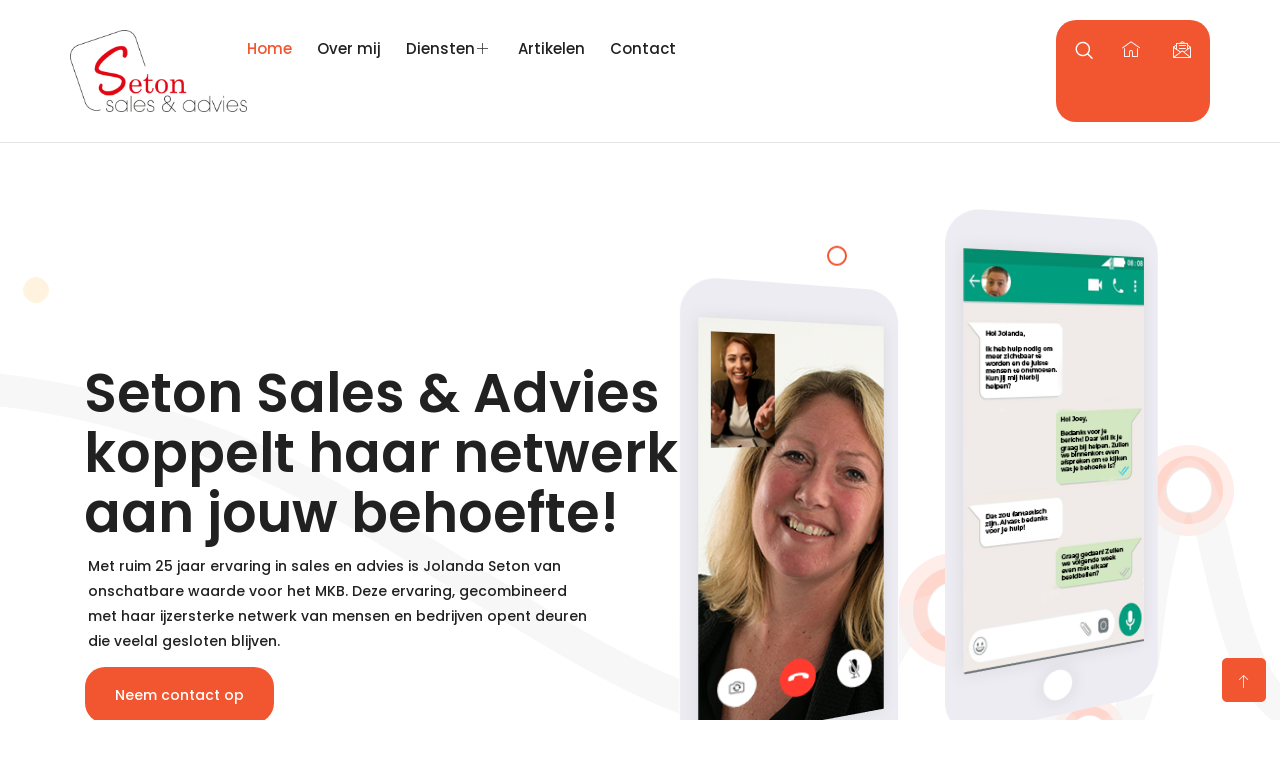

--- FILE ---
content_type: text/html; charset=UTF-8
request_url: https://setonsalesenadvies.nl/?u=215-664-1
body_size: 25101
content:
<!DOCTYPE html>
<html lang="nl-NL">
<head>
	<meta charset="UTF-8">
	<meta name="viewport" content="width=device-width, initial-scale=1.0"/>
		<title>Seton Sales &amp; Advies &#8211; Mensen helpen door te verbinden!</title>
<link href="https://fonts.googleapis.com/css?family=Poppins%3A%2C400%2C700%2C900%7CArial%3A%2C400%2C700%2C900" rel="stylesheet"><meta name='robots' content='max-image-preview:large' />
<link rel='dns-prefetch' href='//fonts.googleapis.com' />
<link rel="alternate" type="application/rss+xml" title="Seton Sales &amp; Advies &raquo; feed" href="https://setonsalesenadvies.nl/feed/" />
<link rel="alternate" type="application/rss+xml" title="Seton Sales &amp; Advies &raquo; reactiesfeed" href="https://setonsalesenadvies.nl/comments/feed/" />
<script type="text/javascript">
/* <![CDATA[ */
window._wpemojiSettings = {"baseUrl":"https:\/\/s.w.org\/images\/core\/emoji\/15.0.3\/72x72\/","ext":".png","svgUrl":"https:\/\/s.w.org\/images\/core\/emoji\/15.0.3\/svg\/","svgExt":".svg","source":{"concatemoji":"https:\/\/setonsalesenadvies.nl\/wp-includes\/js\/wp-emoji-release.min.js?ver=802d202f4565d6e960adf2ffe804a635"}};
/*! This file is auto-generated */
!function(i,n){var o,s,e;function c(e){try{var t={supportTests:e,timestamp:(new Date).valueOf()};sessionStorage.setItem(o,JSON.stringify(t))}catch(e){}}function p(e,t,n){e.clearRect(0,0,e.canvas.width,e.canvas.height),e.fillText(t,0,0);var t=new Uint32Array(e.getImageData(0,0,e.canvas.width,e.canvas.height).data),r=(e.clearRect(0,0,e.canvas.width,e.canvas.height),e.fillText(n,0,0),new Uint32Array(e.getImageData(0,0,e.canvas.width,e.canvas.height).data));return t.every(function(e,t){return e===r[t]})}function u(e,t,n){switch(t){case"flag":return n(e,"\ud83c\udff3\ufe0f\u200d\u26a7\ufe0f","\ud83c\udff3\ufe0f\u200b\u26a7\ufe0f")?!1:!n(e,"\ud83c\uddfa\ud83c\uddf3","\ud83c\uddfa\u200b\ud83c\uddf3")&&!n(e,"\ud83c\udff4\udb40\udc67\udb40\udc62\udb40\udc65\udb40\udc6e\udb40\udc67\udb40\udc7f","\ud83c\udff4\u200b\udb40\udc67\u200b\udb40\udc62\u200b\udb40\udc65\u200b\udb40\udc6e\u200b\udb40\udc67\u200b\udb40\udc7f");case"emoji":return!n(e,"\ud83d\udc26\u200d\u2b1b","\ud83d\udc26\u200b\u2b1b")}return!1}function f(e,t,n){var r="undefined"!=typeof WorkerGlobalScope&&self instanceof WorkerGlobalScope?new OffscreenCanvas(300,150):i.createElement("canvas"),a=r.getContext("2d",{willReadFrequently:!0}),o=(a.textBaseline="top",a.font="600 32px Arial",{});return e.forEach(function(e){o[e]=t(a,e,n)}),o}function t(e){var t=i.createElement("script");t.src=e,t.defer=!0,i.head.appendChild(t)}"undefined"!=typeof Promise&&(o="wpEmojiSettingsSupports",s=["flag","emoji"],n.supports={everything:!0,everythingExceptFlag:!0},e=new Promise(function(e){i.addEventListener("DOMContentLoaded",e,{once:!0})}),new Promise(function(t){var n=function(){try{var e=JSON.parse(sessionStorage.getItem(o));if("object"==typeof e&&"number"==typeof e.timestamp&&(new Date).valueOf()<e.timestamp+604800&&"object"==typeof e.supportTests)return e.supportTests}catch(e){}return null}();if(!n){if("undefined"!=typeof Worker&&"undefined"!=typeof OffscreenCanvas&&"undefined"!=typeof URL&&URL.createObjectURL&&"undefined"!=typeof Blob)try{var e="postMessage("+f.toString()+"("+[JSON.stringify(s),u.toString(),p.toString()].join(",")+"));",r=new Blob([e],{type:"text/javascript"}),a=new Worker(URL.createObjectURL(r),{name:"wpTestEmojiSupports"});return void(a.onmessage=function(e){c(n=e.data),a.terminate(),t(n)})}catch(e){}c(n=f(s,u,p))}t(n)}).then(function(e){for(var t in e)n.supports[t]=e[t],n.supports.everything=n.supports.everything&&n.supports[t],"flag"!==t&&(n.supports.everythingExceptFlag=n.supports.everythingExceptFlag&&n.supports[t]);n.supports.everythingExceptFlag=n.supports.everythingExceptFlag&&!n.supports.flag,n.DOMReady=!1,n.readyCallback=function(){n.DOMReady=!0}}).then(function(){return e}).then(function(){var e;n.supports.everything||(n.readyCallback(),(e=n.source||{}).concatemoji?t(e.concatemoji):e.wpemoji&&e.twemoji&&(t(e.twemoji),t(e.wpemoji)))}))}((window,document),window._wpemojiSettings);
/* ]]> */
</script>
<link rel='stylesheet' id='elementor-frontend-css' href='https://setonsalesenadvies.nl/wp-content/plugins/elementor/assets/css/frontend.min.css?ver=3.22.1' type='text/css' media='all' />
<link rel='stylesheet' id='elementor-post-3441-css' href='https://setonsalesenadvies.nl/wp-content/uploads/elementor/css/post-3441.css?ver=1718973371' type='text/css' media='all' />
<link rel='stylesheet' id='elementor-post-3442-css' href='https://setonsalesenadvies.nl/wp-content/uploads/elementor/css/post-3442.css?ver=1718973371' type='text/css' media='all' />
<style id='wp-emoji-styles-inline-css' type='text/css'>

	img.wp-smiley, img.emoji {
		display: inline !important;
		border: none !important;
		box-shadow: none !important;
		height: 1em !important;
		width: 1em !important;
		margin: 0 0.07em !important;
		vertical-align: -0.1em !important;
		background: none !important;
		padding: 0 !important;
	}
</style>
<style id='classic-theme-styles-inline-css' type='text/css'>
/*! This file is auto-generated */
.wp-block-button__link{color:#fff;background-color:#32373c;border-radius:9999px;box-shadow:none;text-decoration:none;padding:calc(.667em + 2px) calc(1.333em + 2px);font-size:1.125em}.wp-block-file__button{background:#32373c;color:#fff;text-decoration:none}
</style>
<style id='global-styles-inline-css' type='text/css'>
body{--wp--preset--color--black: #000000;--wp--preset--color--cyan-bluish-gray: #abb8c3;--wp--preset--color--white: #ffffff;--wp--preset--color--pale-pink: #f78da7;--wp--preset--color--vivid-red: #cf2e2e;--wp--preset--color--luminous-vivid-orange: #ff6900;--wp--preset--color--luminous-vivid-amber: #fcb900;--wp--preset--color--light-green-cyan: #7bdcb5;--wp--preset--color--vivid-green-cyan: #00d084;--wp--preset--color--pale-cyan-blue: #8ed1fc;--wp--preset--color--vivid-cyan-blue: #0693e3;--wp--preset--color--vivid-purple: #9b51e0;--wp--preset--gradient--vivid-cyan-blue-to-vivid-purple: linear-gradient(135deg,rgba(6,147,227,1) 0%,rgb(155,81,224) 100%);--wp--preset--gradient--light-green-cyan-to-vivid-green-cyan: linear-gradient(135deg,rgb(122,220,180) 0%,rgb(0,208,130) 100%);--wp--preset--gradient--luminous-vivid-amber-to-luminous-vivid-orange: linear-gradient(135deg,rgba(252,185,0,1) 0%,rgba(255,105,0,1) 100%);--wp--preset--gradient--luminous-vivid-orange-to-vivid-red: linear-gradient(135deg,rgba(255,105,0,1) 0%,rgb(207,46,46) 100%);--wp--preset--gradient--very-light-gray-to-cyan-bluish-gray: linear-gradient(135deg,rgb(238,238,238) 0%,rgb(169,184,195) 100%);--wp--preset--gradient--cool-to-warm-spectrum: linear-gradient(135deg,rgb(74,234,220) 0%,rgb(151,120,209) 20%,rgb(207,42,186) 40%,rgb(238,44,130) 60%,rgb(251,105,98) 80%,rgb(254,248,76) 100%);--wp--preset--gradient--blush-light-purple: linear-gradient(135deg,rgb(255,206,236) 0%,rgb(152,150,240) 100%);--wp--preset--gradient--blush-bordeaux: linear-gradient(135deg,rgb(254,205,165) 0%,rgb(254,45,45) 50%,rgb(107,0,62) 100%);--wp--preset--gradient--luminous-dusk: linear-gradient(135deg,rgb(255,203,112) 0%,rgb(199,81,192) 50%,rgb(65,88,208) 100%);--wp--preset--gradient--pale-ocean: linear-gradient(135deg,rgb(255,245,203) 0%,rgb(182,227,212) 50%,rgb(51,167,181) 100%);--wp--preset--gradient--electric-grass: linear-gradient(135deg,rgb(202,248,128) 0%,rgb(113,206,126) 100%);--wp--preset--gradient--midnight: linear-gradient(135deg,rgb(2,3,129) 0%,rgb(40,116,252) 100%);--wp--preset--font-size--small: 13px;--wp--preset--font-size--medium: 20px;--wp--preset--font-size--large: 36px;--wp--preset--font-size--x-large: 42px;--wp--preset--spacing--20: 0.44rem;--wp--preset--spacing--30: 0.67rem;--wp--preset--spacing--40: 1rem;--wp--preset--spacing--50: 1.5rem;--wp--preset--spacing--60: 2.25rem;--wp--preset--spacing--70: 3.38rem;--wp--preset--spacing--80: 5.06rem;--wp--preset--shadow--natural: 6px 6px 9px rgba(0, 0, 0, 0.2);--wp--preset--shadow--deep: 12px 12px 50px rgba(0, 0, 0, 0.4);--wp--preset--shadow--sharp: 6px 6px 0px rgba(0, 0, 0, 0.2);--wp--preset--shadow--outlined: 6px 6px 0px -3px rgba(255, 255, 255, 1), 6px 6px rgba(0, 0, 0, 1);--wp--preset--shadow--crisp: 6px 6px 0px rgba(0, 0, 0, 1);}:where(.is-layout-flex){gap: 0.5em;}:where(.is-layout-grid){gap: 0.5em;}body .is-layout-flex{display: flex;}body .is-layout-flex{flex-wrap: wrap;align-items: center;}body .is-layout-flex > *{margin: 0;}body .is-layout-grid{display: grid;}body .is-layout-grid > *{margin: 0;}:where(.wp-block-columns.is-layout-flex){gap: 2em;}:where(.wp-block-columns.is-layout-grid){gap: 2em;}:where(.wp-block-post-template.is-layout-flex){gap: 1.25em;}:where(.wp-block-post-template.is-layout-grid){gap: 1.25em;}.has-black-color{color: var(--wp--preset--color--black) !important;}.has-cyan-bluish-gray-color{color: var(--wp--preset--color--cyan-bluish-gray) !important;}.has-white-color{color: var(--wp--preset--color--white) !important;}.has-pale-pink-color{color: var(--wp--preset--color--pale-pink) !important;}.has-vivid-red-color{color: var(--wp--preset--color--vivid-red) !important;}.has-luminous-vivid-orange-color{color: var(--wp--preset--color--luminous-vivid-orange) !important;}.has-luminous-vivid-amber-color{color: var(--wp--preset--color--luminous-vivid-amber) !important;}.has-light-green-cyan-color{color: var(--wp--preset--color--light-green-cyan) !important;}.has-vivid-green-cyan-color{color: var(--wp--preset--color--vivid-green-cyan) !important;}.has-pale-cyan-blue-color{color: var(--wp--preset--color--pale-cyan-blue) !important;}.has-vivid-cyan-blue-color{color: var(--wp--preset--color--vivid-cyan-blue) !important;}.has-vivid-purple-color{color: var(--wp--preset--color--vivid-purple) !important;}.has-black-background-color{background-color: var(--wp--preset--color--black) !important;}.has-cyan-bluish-gray-background-color{background-color: var(--wp--preset--color--cyan-bluish-gray) !important;}.has-white-background-color{background-color: var(--wp--preset--color--white) !important;}.has-pale-pink-background-color{background-color: var(--wp--preset--color--pale-pink) !important;}.has-vivid-red-background-color{background-color: var(--wp--preset--color--vivid-red) !important;}.has-luminous-vivid-orange-background-color{background-color: var(--wp--preset--color--luminous-vivid-orange) !important;}.has-luminous-vivid-amber-background-color{background-color: var(--wp--preset--color--luminous-vivid-amber) !important;}.has-light-green-cyan-background-color{background-color: var(--wp--preset--color--light-green-cyan) !important;}.has-vivid-green-cyan-background-color{background-color: var(--wp--preset--color--vivid-green-cyan) !important;}.has-pale-cyan-blue-background-color{background-color: var(--wp--preset--color--pale-cyan-blue) !important;}.has-vivid-cyan-blue-background-color{background-color: var(--wp--preset--color--vivid-cyan-blue) !important;}.has-vivid-purple-background-color{background-color: var(--wp--preset--color--vivid-purple) !important;}.has-black-border-color{border-color: var(--wp--preset--color--black) !important;}.has-cyan-bluish-gray-border-color{border-color: var(--wp--preset--color--cyan-bluish-gray) !important;}.has-white-border-color{border-color: var(--wp--preset--color--white) !important;}.has-pale-pink-border-color{border-color: var(--wp--preset--color--pale-pink) !important;}.has-vivid-red-border-color{border-color: var(--wp--preset--color--vivid-red) !important;}.has-luminous-vivid-orange-border-color{border-color: var(--wp--preset--color--luminous-vivid-orange) !important;}.has-luminous-vivid-amber-border-color{border-color: var(--wp--preset--color--luminous-vivid-amber) !important;}.has-light-green-cyan-border-color{border-color: var(--wp--preset--color--light-green-cyan) !important;}.has-vivid-green-cyan-border-color{border-color: var(--wp--preset--color--vivid-green-cyan) !important;}.has-pale-cyan-blue-border-color{border-color: var(--wp--preset--color--pale-cyan-blue) !important;}.has-vivid-cyan-blue-border-color{border-color: var(--wp--preset--color--vivid-cyan-blue) !important;}.has-vivid-purple-border-color{border-color: var(--wp--preset--color--vivid-purple) !important;}.has-vivid-cyan-blue-to-vivid-purple-gradient-background{background: var(--wp--preset--gradient--vivid-cyan-blue-to-vivid-purple) !important;}.has-light-green-cyan-to-vivid-green-cyan-gradient-background{background: var(--wp--preset--gradient--light-green-cyan-to-vivid-green-cyan) !important;}.has-luminous-vivid-amber-to-luminous-vivid-orange-gradient-background{background: var(--wp--preset--gradient--luminous-vivid-amber-to-luminous-vivid-orange) !important;}.has-luminous-vivid-orange-to-vivid-red-gradient-background{background: var(--wp--preset--gradient--luminous-vivid-orange-to-vivid-red) !important;}.has-very-light-gray-to-cyan-bluish-gray-gradient-background{background: var(--wp--preset--gradient--very-light-gray-to-cyan-bluish-gray) !important;}.has-cool-to-warm-spectrum-gradient-background{background: var(--wp--preset--gradient--cool-to-warm-spectrum) !important;}.has-blush-light-purple-gradient-background{background: var(--wp--preset--gradient--blush-light-purple) !important;}.has-blush-bordeaux-gradient-background{background: var(--wp--preset--gradient--blush-bordeaux) !important;}.has-luminous-dusk-gradient-background{background: var(--wp--preset--gradient--luminous-dusk) !important;}.has-pale-ocean-gradient-background{background: var(--wp--preset--gradient--pale-ocean) !important;}.has-electric-grass-gradient-background{background: var(--wp--preset--gradient--electric-grass) !important;}.has-midnight-gradient-background{background: var(--wp--preset--gradient--midnight) !important;}.has-small-font-size{font-size: var(--wp--preset--font-size--small) !important;}.has-medium-font-size{font-size: var(--wp--preset--font-size--medium) !important;}.has-large-font-size{font-size: var(--wp--preset--font-size--large) !important;}.has-x-large-font-size{font-size: var(--wp--preset--font-size--x-large) !important;}
.wp-block-navigation a:where(:not(.wp-element-button)){color: inherit;}
:where(.wp-block-post-template.is-layout-flex){gap: 1.25em;}:where(.wp-block-post-template.is-layout-grid){gap: 1.25em;}
:where(.wp-block-columns.is-layout-flex){gap: 2em;}:where(.wp-block-columns.is-layout-grid){gap: 2em;}
.wp-block-pullquote{font-size: 1.5em;line-height: 1.6;}
</style>
<link rel='stylesheet' id='woocommerce-layout-css' href='https://setonsalesenadvies.nl/wp-content/plugins/woocommerce/assets/css/woocommerce-layout.css?ver=9.0.1' type='text/css' media='all' />
<link rel='stylesheet' id='woocommerce-smallscreen-css' href='https://setonsalesenadvies.nl/wp-content/plugins/woocommerce/assets/css/woocommerce-smallscreen.css?ver=9.0.1' type='text/css' media='only screen and (max-width: 768px)' />
<link rel='stylesheet' id='woocommerce-general-css' href='https://setonsalesenadvies.nl/wp-content/plugins/woocommerce/assets/css/woocommerce.css?ver=9.0.1' type='text/css' media='all' />
<style id='woocommerce-inline-inline-css' type='text/css'>
.woocommerce form .form-row .required { visibility: visible; }
</style>
<link rel='stylesheet' id='cute-alert-css' href='https://setonsalesenadvies.nl/wp-content/plugins/metform/public/assets/lib/cute-alert/style.css?ver=3.9.6' type='text/css' media='all' />
<link rel='stylesheet' id='text-editor-style-css' href='https://setonsalesenadvies.nl/wp-content/plugins/metform/public/assets/css/text-editor.css?ver=3.9.6' type='text/css' media='all' />
<link rel='stylesheet' id='parent-style-css' href='https://setonsalesenadvies.nl/wp-content/themes/techy/style.css?ver=802d202f4565d6e960adf2ffe804a635' type='text/css' media='all' />
<link rel='stylesheet' id='elementor-icons-ekiticons-css' href='https://setonsalesenadvies.nl/wp-content/plugins/elementskit-lite/modules/elementskit-icon-pack/assets/css/ekiticons.css?ver=3.2.0' type='text/css' media='all' />
<link rel='stylesheet' id='elementskit-parallax-style-css' href='https://setonsalesenadvies.nl/wp-content/plugins/techy-essential/modules/parallax/assets/css/style.css?ver=1.1' type='text/css' media='all' />
<link rel='stylesheet' id='elementor-icons-css' href='https://setonsalesenadvies.nl/wp-content/plugins/elementor/assets/lib/eicons/css/elementor-icons.min.css?ver=5.30.0' type='text/css' media='all' />
<link rel='stylesheet' id='swiper-css' href='https://setonsalesenadvies.nl/wp-content/plugins/elementor/assets/lib/swiper/v8/css/swiper.min.css?ver=8.4.5' type='text/css' media='all' />
<link rel='stylesheet' id='elementor-post-10-css' href='https://setonsalesenadvies.nl/wp-content/uploads/elementor/css/post-10.css?ver=1718973371' type='text/css' media='all' />
<link rel='stylesheet' id='elementor-global-css' href='https://setonsalesenadvies.nl/wp-content/uploads/elementor/css/global.css?ver=1718973373' type='text/css' media='all' />
<link rel='stylesheet' id='elementor-post-36-css' href='https://setonsalesenadvies.nl/wp-content/uploads/elementor/css/post-36.css?ver=1718973371' type='text/css' media='all' />
<link rel='stylesheet' id='techy-fonts-css' href='https://fonts.googleapis.com/css?family=Poppins%3A100%2C200%2C300%2C400%2C500%2C700%2C800%2C900%26display%3Dswap%7CPoppins%3A100%2C200%2C300%2C400%2C500%2C700%2C800%2C900%26display%3Dswap%7CPoppins%3A100%2C200%2C300%2C400%2C500%2C700%2C800%2C900&#038;ver=1.0.0' type='text/css' media='all' />
<link rel='stylesheet' id='bootstrap-css' href='https://setonsalesenadvies.nl/wp-content/themes/techy/assets/css/bootstrap.min.css?ver=1.0.0' type='text/css' media='all' />
<link rel='stylesheet' id='font-awesome-css' href='https://setonsalesenadvies.nl/wp-content/plugins/elementor/assets/lib/font-awesome/css/font-awesome.min.css?ver=4.7.0' type='text/css' media='all' />
<link rel='stylesheet' id='owl-carousel-css' href='https://setonsalesenadvies.nl/wp-content/themes/techy/assets/css/owl.carousel.min.css?ver=1.0.0' type='text/css' media='all' />
<link rel='stylesheet' id='OverlayScrollbars-css' href='https://setonsalesenadvies.nl/wp-content/themes/techy/assets/css/OverlayScrollbars.min.css?ver=1.0.0' type='text/css' media='all' />
<link rel='stylesheet' id='owl-theme-default-css' href='https://setonsalesenadvies.nl/wp-content/themes/techy/assets/css/owl.theme.default.min.css?ver=1.0.0' type='text/css' media='all' />
<link rel='stylesheet' id='techy-wocommerce-custom-css' href='https://setonsalesenadvies.nl/wp-content/themes/techy/assets/css/woocommerce.css?ver=1.0.0' type='text/css' media='all' />
<link rel='stylesheet' id='techy-blog-css' href='https://setonsalesenadvies.nl/wp-content/themes/techy/assets/css/blog.css?ver=1.0.0' type='text/css' media='all' />
<link rel='stylesheet' id='techy-gutenberg-custom-css' href='https://setonsalesenadvies.nl/wp-content/themes/techy/assets/css/gutenberg-custom.css?ver=1.0.0' type='text/css' media='all' />
<link rel='stylesheet' id='techy-master-css' href='https://setonsalesenadvies.nl/wp-content/themes/techy/assets/css/master.css?ver=1.0.0' type='text/css' media='all' />
<style id='techy-master-inline-css' type='text/css'>

        body{ font-family:"Poppins";font-style:normal;font-size:14px;font-weight:500; }

        h1,h2{
            font-family:"Arial";font-style:normal;font-size:30px;font-weight:700;
        }
        h3{ 
            font-family:"Poppins";font-style:normal;font-size:24px;font-weight:700; 
        }

        h4{ 
            font-family:"Poppins";font-style:normal;font-size:18px;font-weight:700;
        }

        a, .post-meta span i, .entry-header .entry-title a:hover{
            color: #f25630;
            transition: all ease 500ms;
        }
        .sidebar ul li a:hover, a:hover,
        .post-navigation span:hover, .post-navigation h3:hover,
        .post .entry-header .entry-title a:hover{
          color: #f5b57a;
        }
        .header ul.navbar-nav > li > a:hover,
         .header ul.navbar-nav > li > a.active,
         .header ul.navbar-nav > li > a:focus{
            color: #f25630 !important;
        }

         .entry-header .entry-title a,
         h1,h2,h3,h4,h5,h6,
         .post .entry-header .entry-title a{
            color: #212121;
            
        }
        
        ul.navbar-nav li .dropdown-menu li a:hover,
        .xs-service .xs-service-box .xs-service-box-info .xs-title a:hover,
        .recent-folio-menu ul li.active,
        .xs-footer .footer-left-widget ul li span,
        .xs-footer .footer-widget ul li a:hover,
        .copyright span a,
        .xs-latest-news .single-latest-news .single-news-content .ts-post-title a:hover,
        .xs-top-bar .top-bar .header-nav-right-info li i.fa,
        .xs-nav-classic .header-nav-right-info li i,
        .sidebar .widget .media-body .entry-title a:hover,
        .header ul.navbar-nav li .dropdown-menu li a:hover,
        .header ul.navbar-nav li .dropdown-menu li a.active,
        .btn:hover,
        .readmore-btn-area a,
        .post .entry-header .entry-title a:hover,
         .wp-block-quote:before
        .woocommerce ul.products li.product .price,.woocommerce ul.products li.product .woocommerce-loop-product__title:hover{
           color: #f25630;
        }
        
        .wp-block-quote:before{
          color: #f25630 !important;
        }
              
        .btn-primary,
        .recent-folio-menu ul li.active,
        .copyright .footer-social ul li a:hover,
        .testimonial-footer:after,
        .btn-border-dark:hover, 
        .ts-working-box:hover .working-icon-wrapper,
        .header ul.navbar-nav > li:hover > a:before, .header ul.navbar-nav > li.active > a:before,
        .blog-post-comment .comment-respond .comment-form .form-control:focus,
        .qutoe-form-inner.ts-qoute-form .form-control:focus{
           border-color: #f25630;
        }
        .recent-folio-menu ul li.active:after,
        .ts-latest-news .single-latest-news{
           border-bottom-color: #f25630;
        }
        .nav-classic .main-logo a:after{
           border-top-color: #f25630;
        }
        .post .post-footer .readmore,
        .sidebar .widget.widget_search .input-group-btn,
        .sidebar .widget .widget-title:before,
        .blog-post-comment .comment-respond .comment-form .btn.btn-primary,
        .BackTo{
          background: #f25630;
          border-color: #f25630;
        }
        .btn-primary:hover, 
        .post .post-footer .readmore:hover,
        .sidebar .widget.widget_search .input-group-btn:hover,
        .blog-post-comment .comment-respond .comment-form .btn.btn-primary:hover,
        .BackTo:hover{
         background: #f5b57a;
         border-color: #f5b57a;
        }
        blockquote.wp-block-quote, .wp-block-quote, .wp-block-quote:not(.is-large):not(.is-style-large), .wp-block-pullquote blockquote,
         blockquote.wp-block-pullquote, .wp-block-quote.is-large, .wp-block-quote.is-style-large{
            border-left-color: #f25630;
        }
 
         .single-intro-text .count-number, .sticky.post .meta-featured-post,
        .sidebar .widget .widget-title:before, .pagination li.active a, .pagination li:hover a,
        .pagination li.active a:hover, .pagination li:hover a:hover,
        .sidebar .widget.widget_search .input-group-btn, .tag-lists a:hover, .tagcloud a:hover,
        .BackTo, .ticket-btn.btn:hover,
        .navbar-container .navbar-light .navbar-nav > li > a:before,
        .nav-button,
        .btn-primary,
        .single-recent-work .link-more,
        .ts-team-slider .owl-nav .owl-prev:hover i, .ts-team-slider .owl-nav .owl-next:hover i,
              .ts-footer-info-box,
        .working-process-number,
        .copyright .footer-social ul li a:hover,
        .btn-border-dark:hover,
        .nav-classic .main-logo a:before,
        .btn,
        .main-logo,
        .hero-area.owl-carousel.owl-theme .owl-nav [class*=owl-]:hover,
        .post .post-footer .readmore,
        .post .post-media .video-link-btn a,
        .woocommerce-message .button.wc-forward:, .woocommerce nav.woocommerce-pagination ul li a:focus, .woocommerce nav.woocommerce-pagination ul li a:hover, .woocommerce nav.woocommerce-pagination ul li span.current, .woocommerce #respond input#submit.alt, .woocommerce a.button.alt, .woocommerce button.button.alt, .woocommerce input.button.alt, .woocommerce ul.products li.product span.onsale, .woocommerce span.onsale{
            background: #f25630;
        }
        .owl-carousel.owl-loaded .owl-nav .owl-next.disabled, 
        .owl-carousel.owl-loaded .owl-nav .owl-prev.disabled,
        .xs-about-image-wrapper.owl-carousel.owl-theme .owl-nav [class*=owl-]:hover{
            background: #f25630 !important;

        }

        .banner-bg::after{
            background: rgba(45,45,45,0.5);
        }
        .woocommerce #respond input#submit.alt:hover, .woocommerce a.button.alt:hover, .woocommerce button.button.alt:hover, .woocommerce input.button.alt:hover {
    background-color: #f5b57a;
}
        .ts-footer{
            padding-top:100px;
            padding-bottom:100px;
         }
      body{
         background-color: #ffffff;
         
      }
     
      .xs-footer{
          background-color: #f5b57a;
          background-repeat:no-repeat;
          background-size: cover;
          background:#f25630
          
      }

      .xs-footer-classic .widget-title,
      .footer-widget .widget-title,
      .xs-footer-classic h3,
      .xs-footer-classic h4,
      .xs-footer-classic .contact h3{
          color: #f7fff;
      }
      .xs-footer-classic .widget-title,
      .footer-widget .widget-title,
      .xs-footer-classic h3,
      .xs-footer-classic h4,
      .xs-footer-classic .contact h3{
          color: #f7fff;
      }
      .xs-footer-classic p,
      .xs-footer-classic .list-arrow li a,
      .xs-footer-classic .menu li a,
      .xs-footer-classic .service-time li,
      .xs-footer-classic .list-arrow li::before, 
      .xs-footer-classic .menu li::before{
        color: #f7fff;
      }
      
      .xs-footer a{
        color: #ffffff;
      }
     
      .copy-right {
         background: #f5b57a;
      }
      .copy-right .copyright-text{
         color: #04050a;
      }
      
</style>
<link rel='stylesheet' id='ekit-widget-styles-css' href='https://setonsalesenadvies.nl/wp-content/plugins/elementskit-lite/widgets/init/assets/css/widget-styles.css?ver=3.2.0' type='text/css' media='all' />
<link rel='stylesheet' id='ekit-responsive-css' href='https://setonsalesenadvies.nl/wp-content/plugins/elementskit-lite/widgets/init/assets/css/responsive.css?ver=3.2.0' type='text/css' media='all' />
<link rel='stylesheet' id='google-fonts-1-css' href='https://fonts.googleapis.com/css?family=Poppins%3A100%2C100italic%2C200%2C200italic%2C300%2C300italic%2C400%2C400italic%2C500%2C500italic%2C600%2C600italic%2C700%2C700italic%2C800%2C800italic%2C900%2C900italic%7CRoboto%3A100%2C100italic%2C200%2C200italic%2C300%2C300italic%2C400%2C400italic%2C500%2C500italic%2C600%2C600italic%2C700%2C700italic%2C800%2C800italic%2C900%2C900italic%7CRoboto+Slab%3A100%2C100italic%2C200%2C200italic%2C300%2C300italic%2C400%2C400italic%2C500%2C500italic%2C600%2C600italic%2C700%2C700italic%2C800%2C800italic%2C900%2C900italic&#038;display=auto&#038;ver=802d202f4565d6e960adf2ffe804a635' type='text/css' media='all' />
<link rel='stylesheet' id='elementor-icons-shared-0-css' href='https://setonsalesenadvies.nl/wp-content/plugins/elementor/assets/lib/font-awesome/css/fontawesome.min.css?ver=5.15.3' type='text/css' media='all' />
<link rel='stylesheet' id='elementor-icons-fa-brands-css' href='https://setonsalesenadvies.nl/wp-content/plugins/elementor/assets/lib/font-awesome/css/brands.min.css?ver=5.15.3' type='text/css' media='all' />
<link rel='stylesheet' id='elementor-icons-fa-solid-css' href='https://setonsalesenadvies.nl/wp-content/plugins/elementor/assets/lib/font-awesome/css/solid.min.css?ver=5.15.3' type='text/css' media='all' />
<link rel="preconnect" href="https://fonts.gstatic.com/" crossorigin><script type="text/javascript" src="https://setonsalesenadvies.nl/wp-includes/js/jquery/jquery.min.js?ver=3.7.1" id="jquery-core-js"></script>
<script type="text/javascript" src="https://setonsalesenadvies.nl/wp-includes/js/jquery/jquery-migrate.min.js?ver=3.4.1" id="jquery-migrate-js"></script>
<script type="text/javascript" src="https://setonsalesenadvies.nl/wp-content/plugins/woocommerce/assets/js/jquery-blockui/jquery.blockUI.min.js?ver=2.7.0-wc.9.0.1" id="jquery-blockui-js" defer="defer" data-wp-strategy="defer"></script>
<script type="text/javascript" id="wc-add-to-cart-js-extra">
/* <![CDATA[ */
var wc_add_to_cart_params = {"ajax_url":"\/wp-admin\/admin-ajax.php","wc_ajax_url":"\/?wc-ajax=%%endpoint%%","i18n_view_cart":"Bekijk winkelwagen","cart_url":"https:\/\/setonsalesenadvies.nl","is_cart":"","cart_redirect_after_add":"no"};
/* ]]> */
</script>
<script type="text/javascript" src="https://setonsalesenadvies.nl/wp-content/plugins/woocommerce/assets/js/frontend/add-to-cart.min.js?ver=9.0.1" id="wc-add-to-cart-js" defer="defer" data-wp-strategy="defer"></script>
<script type="text/javascript" src="https://setonsalesenadvies.nl/wp-content/plugins/woocommerce/assets/js/js-cookie/js.cookie.min.js?ver=2.1.4-wc.9.0.1" id="js-cookie-js" defer="defer" data-wp-strategy="defer"></script>
<script type="text/javascript" id="woocommerce-js-extra">
/* <![CDATA[ */
var woocommerce_params = {"ajax_url":"\/wp-admin\/admin-ajax.php","wc_ajax_url":"\/?wc-ajax=%%endpoint%%"};
/* ]]> */
</script>
<script type="text/javascript" src="https://setonsalesenadvies.nl/wp-content/plugins/woocommerce/assets/js/frontend/woocommerce.min.js?ver=9.0.1" id="woocommerce-js" defer="defer" data-wp-strategy="defer"></script>
<script type="text/javascript" src="https://setonsalesenadvies.nl/wp-content/plugins/techy-essential/modules/parallax/assets/js/jarallax.js?ver=1.1" id="jarallax-js"></script>
<link rel="https://api.w.org/" href="https://setonsalesenadvies.nl/wp-json/" /><link rel="alternate" type="application/json" href="https://setonsalesenadvies.nl/wp-json/wp/v2/pages/36" /><link rel="EditURI" type="application/rsd+xml" title="RSD" href="https://setonsalesenadvies.nl/xmlrpc.php?rsd" />

<link rel="canonical" href="https://setonsalesenadvies.nl/" />
<link rel='shortlink' href='https://setonsalesenadvies.nl/' />
<link rel="alternate" type="application/json+oembed" href="https://setonsalesenadvies.nl/wp-json/oembed/1.0/embed?url=https%3A%2F%2Fsetonsalesenadvies.nl%2F" />
<link rel="alternate" type="text/xml+oembed" href="https://setonsalesenadvies.nl/wp-json/oembed/1.0/embed?url=https%3A%2F%2Fsetonsalesenadvies.nl%2F&#038;format=xml" />
	<noscript><style>.woocommerce-product-gallery{ opacity: 1 !important; }</style></noscript>
	<meta name="generator" content="Elementor 3.22.1; features: e_optimized_assets_loading, additional_custom_breakpoints; settings: css_print_method-external, google_font-enabled, font_display-auto">

			<script type="text/javascript">
				var elementskit_section_parallax_data = {};
				var elementskit_module_parallax_url = "https://setonsalesenadvies.nl/wp-content/plugins/techy-essential/modules/parallax/"
			</script>
		<script id='nitro-telemetry-meta' nitro-exclude>window.NPTelemetryMetadata={missReason: (!window.NITROPACK_STATE ? 'cache not found' : 'hit'),pageType: 'home',isEligibleForOptimization: true,}</script><script id='nitro-generic' nitro-exclude>(()=>{window.NitroPack=window.NitroPack||{coreVersion:"na",isCounted:!1};let e=document.createElement("script");if(e.src="https://nitroscripts.com/agqURnKTcDAWajBuYoxfNOOjSQOsNsFf",e.async=!0,e.id="nitro-script",document.head.appendChild(e),!window.NitroPack.isCounted){window.NitroPack.isCounted=!0;let t=()=>{navigator.sendBeacon("https://to.getnitropack.com/p",JSON.stringify({siteId:"agqURnKTcDAWajBuYoxfNOOjSQOsNsFf",url:window.location.href,isOptimized:!!window.IS_NITROPACK,coreVersion:"na",missReason:window.NPTelemetryMetadata?.missReason||"",pageType:window.NPTelemetryMetadata?.pageType||"",isEligibleForOptimization:!!window.NPTelemetryMetadata?.isEligibleForOptimization}))};(()=>{let e=()=>new Promise(e=>{"complete"===document.readyState?e():window.addEventListener("load",e)}),i=()=>new Promise(e=>{document.prerendering?document.addEventListener("prerenderingchange",e,{once:!0}):e()}),a=async()=>{await i(),await e(),t()};a()})(),window.addEventListener("pageshow",e=>{if(e.persisted){let i=document.prerendering||self.performance?.getEntriesByType?.("navigation")[0]?.activationStart>0;"visible"!==document.visibilityState||i||t()}})}})();</script><meta name="generator" content="Powered by Slider Revolution 6.5.8 - responsive, Mobile-Friendly Slider Plugin for WordPress with comfortable drag and drop interface." />
<link rel="icon" href="https://setonsalesenadvies.nl/wp-content/uploads/2022/05/cropped-Seton-Favicon-32x32.png" sizes="32x32" />
<link rel="icon" href="https://setonsalesenadvies.nl/wp-content/uploads/2022/05/cropped-Seton-Favicon-192x192.png" sizes="192x192" />
<link rel="apple-touch-icon" href="https://setonsalesenadvies.nl/wp-content/uploads/2022/05/cropped-Seton-Favicon-180x180.png" />
<meta name="msapplication-TileImage" content="https://setonsalesenadvies.nl/wp-content/uploads/2022/05/cropped-Seton-Favicon-270x270.png" />
<script type="text/javascript">function setREVStartSize(e){
			//window.requestAnimationFrame(function() {				 
				window.RSIW = window.RSIW===undefined ? window.innerWidth : window.RSIW;	
				window.RSIH = window.RSIH===undefined ? window.innerHeight : window.RSIH;	
				try {								
					var pw = document.getElementById(e.c).parentNode.offsetWidth,
						newh;
					pw = pw===0 || isNaN(pw) ? window.RSIW : pw;
					e.tabw = e.tabw===undefined ? 0 : parseInt(e.tabw);
					e.thumbw = e.thumbw===undefined ? 0 : parseInt(e.thumbw);
					e.tabh = e.tabh===undefined ? 0 : parseInt(e.tabh);
					e.thumbh = e.thumbh===undefined ? 0 : parseInt(e.thumbh);
					e.tabhide = e.tabhide===undefined ? 0 : parseInt(e.tabhide);
					e.thumbhide = e.thumbhide===undefined ? 0 : parseInt(e.thumbhide);
					e.mh = e.mh===undefined || e.mh=="" || e.mh==="auto" ? 0 : parseInt(e.mh,0);		
					if(e.layout==="fullscreen" || e.l==="fullscreen") 						
						newh = Math.max(e.mh,window.RSIH);					
					else{					
						e.gw = Array.isArray(e.gw) ? e.gw : [e.gw];
						for (var i in e.rl) if (e.gw[i]===undefined || e.gw[i]===0) e.gw[i] = e.gw[i-1];					
						e.gh = e.el===undefined || e.el==="" || (Array.isArray(e.el) && e.el.length==0)? e.gh : e.el;
						e.gh = Array.isArray(e.gh) ? e.gh : [e.gh];
						for (var i in e.rl) if (e.gh[i]===undefined || e.gh[i]===0) e.gh[i] = e.gh[i-1];
											
						var nl = new Array(e.rl.length),
							ix = 0,						
							sl;					
						e.tabw = e.tabhide>=pw ? 0 : e.tabw;
						e.thumbw = e.thumbhide>=pw ? 0 : e.thumbw;
						e.tabh = e.tabhide>=pw ? 0 : e.tabh;
						e.thumbh = e.thumbhide>=pw ? 0 : e.thumbh;					
						for (var i in e.rl) nl[i] = e.rl[i]<window.RSIW ? 0 : e.rl[i];
						sl = nl[0];									
						for (var i in nl) if (sl>nl[i] && nl[i]>0) { sl = nl[i]; ix=i;}															
						var m = pw>(e.gw[ix]+e.tabw+e.thumbw) ? 1 : (pw-(e.tabw+e.thumbw)) / (e.gw[ix]);					
						newh =  (e.gh[ix] * m) + (e.tabh + e.thumbh);
					}
					var el = document.getElementById(e.c);
					if (el!==null && el) el.style.height = newh+"px";					
					el = document.getElementById(e.c+"_wrapper");
					if (el!==null && el) {
						el.style.height = newh+"px";
						el.style.display = "block";
					}
				} catch(e){
					console.log("Failure at Presize of Slider:" + e)
				}					   
			//});
		  };</script>
</head>
<body class="home page-template page-template-elementor_header_footer page page-id-36 wp-custom-logo theme-techy woocommerce-no-js sidebar-active elementor-default elementor-template-full-width elementor-kit-10 elementor-page elementor-page-36">
<div class="ekit-template-content-markup ekit-template-content-header ekit-template-content-theme-support">
		<div data-elementor-type="wp-post" data-elementor-id="3441" class="elementor elementor-3441">
						<section class="elementor-section elementor-top-section elementor-element elementor-element-50a45b58 elementor-section-boxed elementor-section-height-default elementor-section-height-default" data-id="50a45b58" data-element_type="section" data-settings="{&quot;background_background&quot;:&quot;classic&quot;,&quot;ekit_sticky&quot;:&quot;top&quot;,&quot;ekit_sticky_on&quot;:[&quot;desktop&quot;,&quot;tablet&quot;,&quot;mobile&quot;],&quot;ekit_sticky_offset&quot;:{&quot;unit&quot;:&quot;px&quot;,&quot;size&quot;:0,&quot;sizes&quot;:[]},&quot;ekit_sticky_effect_offset&quot;:{&quot;unit&quot;:&quot;px&quot;,&quot;size&quot;:0,&quot;sizes&quot;:[]}}">
						<div class="elementor-container elementor-column-gap-default">
					<div class="elementor-column elementor-col-20 elementor-top-column elementor-element elementor-element-fccd571" data-id="fccd571" data-element_type="column">
			<div class="elementor-widget-wrap elementor-element-populated">
						<div class="elementor-element elementor-element-99e6b4c elementor-widget elementor-widget-image" data-id="99e6b4c" data-element_type="widget" data-widget_type="image.default">
				<div class="elementor-widget-container">
														<a href="https://setonsalesenadvies.nl/">
							<img fetchpriority="high" width="800" height="372" src="https://setonsalesenadvies.nl/wp-content/uploads/2022/05/Logo-Seton-Sales-en-Advies-transparant-1024x476.png" class="attachment-large size-large wp-image-4266" alt="" srcset="https://setonsalesenadvies.nl/wp-content/uploads/2022/05/Logo-Seton-Sales-en-Advies-transparant-1024x476.png 1024w, https://setonsalesenadvies.nl/wp-content/uploads/2022/05/Logo-Seton-Sales-en-Advies-transparant-300x140.png 300w, https://setonsalesenadvies.nl/wp-content/uploads/2022/05/Logo-Seton-Sales-en-Advies-transparant-768x357.png 768w, https://setonsalesenadvies.nl/wp-content/uploads/2022/05/Logo-Seton-Sales-en-Advies-transparant-600x279.png 600w, https://setonsalesenadvies.nl/wp-content/uploads/2022/05/Logo-Seton-Sales-en-Advies-transparant.png 1318w" sizes="(max-width: 800px) 100vw, 800px" />								</a>
													</div>
				</div>
					</div>
		</div>
				<div class="elementor-column elementor-col-20 elementor-top-column elementor-element elementor-element-5aea6aac" data-id="5aea6aac" data-element_type="column">
			<div class="elementor-widget-wrap elementor-element-populated">
						<div class="elementor-element elementor-element-6d41e76f elementor-widget elementor-widget-ekit-nav-menu" data-id="6d41e76f" data-element_type="widget" data-widget_type="ekit-nav-menu.default">
				<div class="elementor-widget-container">
			<div class="ekit-wid-con ekit_menu_responsive_tablet" data-hamburger-icon="icon icon-burger-menu" data-hamburger-icon-type="icon" data-responsive-breakpoint="1024">            <button class="elementskit-menu-hamburger elementskit-menu-toggler"  type="button" aria-label="hamburger-icon">
                <i aria-hidden="true" class="ekit-menu-icon icon icon-burger-menu"></i>            </button>
            <div id="ekit-megamenu-primary-menu" class="elementskit-menu-container elementskit-menu-offcanvas-elements elementskit-navbar-nav-default ekit-nav-menu-one-page-no ekit-nav-dropdown-hover"><ul id="menu-primary-menu" class="elementskit-navbar-nav elementskit-menu-po-left submenu-click-on-"><li id="menu-item-4262" class="menu-item menu-item-type-post_type menu-item-object-page menu-item-home current-menu-item page_item page-item-36 current_page_item menu-item-4262 nav-item elementskit-mobile-builder-content active" data-vertical-menu=750px><a href="https://setonsalesenadvies.nl/" class="ekit-menu-nav-link active">Home</a></li>
<li id="menu-item-56" class="menu-item menu-item-type-post_type menu-item-object-page menu-item-56 nav-item elementskit-mobile-builder-content" data-vertical-menu=750px><a href="https://setonsalesenadvies.nl/over-mij/" class="ekit-menu-nav-link">Over mij</a></li>
<li id="menu-item-59" class="menu-item menu-item-type-post_type menu-item-object-page menu-item-has-children menu-item-59 nav-item elementskit-dropdown-has relative_position elementskit-dropdown-menu-default_width elementskit-mobile-builder-content" data-vertical-menu=750px><a href="https://setonsalesenadvies.nl/diensten/" class="ekit-menu-nav-link ekit-menu-dropdown-toggle">Diensten<i aria-hidden="true" class="icon icon-plus elementskit-submenu-indicator"></i></a>
<ul class="elementskit-dropdown elementskit-submenu-panel">
	<li id="menu-item-4643" class="menu-item menu-item-type-post_type menu-item-object-page menu-item-4643 nav-item elementskit-mobile-builder-content" data-vertical-menu=750px><a href="https://setonsalesenadvies.nl/diensten/ambassadeur/" class=" dropdown-item">Ambassadeurschap</a>	<li id="menu-item-4981" class="menu-item menu-item-type-post_type menu-item-object-page menu-item-4981 nav-item elementskit-mobile-builder-content" data-vertical-menu=750px><a href="https://setonsalesenadvies.nl/diensten/salescoaching/" class=" dropdown-item">Salescoaching</a></ul>
</li>
<li id="menu-item-4807" class="menu-item menu-item-type-post_type menu-item-object-page menu-item-4807 nav-item elementskit-mobile-builder-content" data-vertical-menu=750px><a href="https://setonsalesenadvies.nl/artikelen/" class="ekit-menu-nav-link">Artikelen</a></li>
<li id="menu-item-57" class="menu-item menu-item-type-post_type menu-item-object-page menu-item-57 nav-item elementskit-mobile-builder-content" data-vertical-menu=750px><a href="https://setonsalesenadvies.nl/contact/" class="ekit-menu-nav-link">Contact</a></li>
</ul><div class="elementskit-nav-identity-panel">
				<div class="elementskit-site-title">
					<a class="elementskit-nav-logo" href="https://setonsalesenadvies.nl" target="_self" rel="">
						<img width="1370" height="613" src="https://setonsalesenadvies.nl/wp-content/uploads/2021/06/Logo-Seton-Sales-en-Advies-transparant.png" class="attachment-full size-full" alt="" decoding="async" srcset="https://setonsalesenadvies.nl/wp-content/uploads/2021/06/Logo-Seton-Sales-en-Advies-transparant.png 1370w, https://setonsalesenadvies.nl/wp-content/uploads/2021/06/Logo-Seton-Sales-en-Advies-transparant-300x134.png 300w, https://setonsalesenadvies.nl/wp-content/uploads/2021/06/Logo-Seton-Sales-en-Advies-transparant-1024x458.png 1024w, https://setonsalesenadvies.nl/wp-content/uploads/2021/06/Logo-Seton-Sales-en-Advies-transparant-768x344.png 768w, https://setonsalesenadvies.nl/wp-content/uploads/2021/06/Logo-Seton-Sales-en-Advies-transparant-600x268.png 600w" sizes="(max-width: 1370px) 100vw, 1370px" />
					</a> 
				</div><button class="elementskit-menu-close elementskit-menu-toggler" type="button">X</button></div></div>			
			<div class="elementskit-menu-overlay elementskit-menu-offcanvas-elements elementskit-menu-toggler ekit-nav-menu--overlay"></div></div>		</div>
				</div>
					</div>
		</div>
				<div class="elementor-column elementor-col-20 elementor-top-column elementor-element elementor-element-36eaf2b1 elementor-hidden-phone" data-id="36eaf2b1" data-element_type="column" data-settings="{&quot;background_background&quot;:&quot;classic&quot;}">
			<div class="elementor-widget-wrap elementor-element-populated">
						<div class="elementor-element elementor-element-579ddf13 elementor-widget elementor-widget-elementskit-header-search" data-id="579ddf13" data-element_type="widget" data-widget_type="elementskit-header-search.default">
				<div class="elementor-widget-container">
			<div class="ekit-wid-con" >        <a href="#ekit_modal-popup-579ddf13" class="ekit_navsearch-button ekit-modal-popup" aria-label="navsearch-button">
            <i aria-hidden="true" class="icon icon-search11"></i>        </a>
        <!-- language switcher strart -->
        <!-- xs modal -->
        <div class="zoom-anim-dialog mfp-hide ekit_modal-searchPanel" id="ekit_modal-popup-579ddf13">
            <div class="ekit-search-panel">
            <!-- Polylang search - thanks to Alain Melsens -->
                <form role="search" method="get" class="ekit-search-group" action="https://setonsalesenadvies.nl/">
                    <input type="search" class="ekit_search-field" aria-label="search-form" placeholder="Zoeken..." value="" name="s">
					<button type="submit" class="ekit_search-button" aria-label="search-button">
                        <i aria-hidden="true" class="icon icon-search11"></i>                    </button>
                </form>
            </div>
        </div><!-- End xs modal -->
        <!-- end language switcher strart -->
        </div>		</div>
				</div>
					</div>
		</div>
				<div class="elementor-column elementor-col-20 elementor-top-column elementor-element elementor-element-42326de3 elementor-hidden-phone" data-id="42326de3" data-element_type="column" data-settings="{&quot;background_background&quot;:&quot;classic&quot;}">
			<div class="elementor-widget-wrap elementor-element-populated">
						<div class="elementor-element elementor-element-658916d1 elementor-view-default elementor-widget elementor-widget-icon" data-id="658916d1" data-element_type="widget" data-widget_type="icon.default">
				<div class="elementor-widget-container">
					<div class="elementor-icon-wrapper">
			<a class="elementor-icon" href="https://setonsalesenadvies.nl/">
			<i aria-hidden="true" class="icon icon-home2"></i>			</a>
		</div>
				</div>
				</div>
					</div>
		</div>
				<div class="elementor-column elementor-col-20 elementor-top-column elementor-element elementor-element-355357b elementor-hidden-phone" data-id="355357b" data-element_type="column" data-settings="{&quot;background_background&quot;:&quot;classic&quot;}">
			<div class="elementor-widget-wrap elementor-element-populated">
						<div class="elementor-element elementor-element-3ac0b107 elementor-view-default elementor-widget elementor-widget-icon" data-id="3ac0b107" data-element_type="widget" data-widget_type="icon.default">
				<div class="elementor-widget-container">
					<div class="elementor-icon-wrapper">
			<a class="elementor-icon" href="https://setonsalesenadvies.nl/contact/">
			<i aria-hidden="true" class="icon icon-message-1"></i>			</a>
		</div>
				</div>
				</div>
					</div>
		</div>
					</div>
		</section>
				</div>
		</div>
		<div data-elementor-type="wp-page" data-elementor-id="36" class="elementor elementor-36">
						<section class="elementor-section elementor-top-section elementor-element elementor-element-544600d elementor-section-boxed elementor-section-height-default elementor-section-height-default" data-id="544600d" data-element_type="section">
						<div class="elementor-container elementor-column-gap-default">
					<div class="elementor-column elementor-col-100 elementor-top-column elementor-element elementor-element-73e7c3b" data-id="73e7c3b" data-element_type="column">
			<div class="elementor-widget-wrap elementor-element-populated">
						<div class="elementor-element elementor-element-b1091a2 elementor-widget elementor-widget-slider_revolution" data-id="b1091a2" data-element_type="widget" data-widget_type="slider_revolution.default">
				<div class="elementor-widget-container">
			
		<div class="wp-block-themepunch-revslider">
			<!-- START Home – Seton Sales &amp; Advies REVOLUTION SLIDER 6.5.8 --><p class="rs-p-wp-fix"></p>
			<rs-module-wrap id="rev_slider_2_1_wrapper" data-source="gallery" style="visibility:hidden;background:transparent;padding:0;margin:0px auto;margin-top:0;margin-bottom:0;">
				<rs-module id="rev_slider_2_1" style="" data-version="6.5.8">
					<rs-slides>
						<rs-slide style="position: absolute;" data-key="rs-2" data-title="Slide" data-in="o:0;" data-out="a:false;">
							<img decoding="async" src="//setonsalesenadvies.nl/wp-content/plugins/revslider/public/assets/assets/dummy.png" title="elm-8" width="1920" height="680" class="rev-slidebg tp-rs-img rs-lazyload" data-lazyload="//setonsalesenadvies.nl/wp-content/uploads/2021/06/elm-8.png" data-no-retina>
<!--
							--><rs-layer
								id="slider-2-slide-2-layer-0" 
								data-type="text"
								data-color="#212121"
								data-rsp_ch="on"
								data-xy="xo:14px,14px,14px,16px;yo:170px,170px,44px,15px;"
								data-text="w:normal;s:54,54,54,48;l:60,60,60,54;fw:600,600,600,700;"
								data-dim="w:594px,594px,473px,435px;h:auto,auto,auto,331.995px;"
								data-frame_999="o:0;st:w;sR:8700;"
								style="z-index:8;font-family:'Poppins';"
							>Seton Sales &amp; Advies koppelt haar netwerk aan jouw behoefte! 
							</rs-layer><!--

							--><rs-layer
								id="slider-2-slide-2-layer-1" 
								data-type="text"
								data-color="#212121"
								data-rsp_ch="on"
								data-xy="xo:18px,18px,15px,15px;y:m;yo:71px,71px,52px,9px;"
								data-text="w:normal;s:14,14,14,16;l:25,25,25,25;fw:500;"
								data-dim="w:508px,508px,474px,415px;"
								data-frame_999="o:0;st:w;sR:8700;"
								style="z-index:9;font-family:'Poppins';"
							>Met ruim 25 jaar ervaring in sales en advies is Jolanda Seton van onschatbare waarde voor het MKB. Deze ervaring, gecombineerd met haar ijzersterke netwerk van mensen en bedrijven opent deuren die veelal gesloten blijven.  
							</rs-layer><!--

							--><rs-layer
								id="slider-2-slide-2-layer-2" 
								class="rev-btn"
								data-type="button"
								data-rsp_ch="on"
								data-xy="xo:15px;y:b;yo:150px,150px,162px,195px;"
								data-text="w:normal;s:14;l:50,50,50,50;"
								data-dim="minh:0px,0px,none,none;"
								data-actions='o:click;a:scrollbelow;sp:1000ms;e:power1.inOut;'
								data-padding="t:3;r:30;b:3;l:30;"
								data-border="bor:20px,20px,20px,20px;"
								data-frame_999="o:0;st:w;sR:8700;"
								data-frame_hover="bgc:#f5b57a;bor:20px,20px,20px,20px;sp:200;e:power1.inOut;"
								style="z-index:11;background-color:#f25630;font-family:'Poppins';"
							>Neem contact op 
							</rs-layer><!--

							--><rs-layer
								id="slider-2-slide-2-layer-4" 
								data-type="shape"
								data-rsp_ch="on"
								data-xy="xo:283px,283px,225px,197px;y:b;yo:21px,21px,71px,66px;"
								data-text="w:normal;s:20,20,12,7;l:0,0,16,9;"
								data-dim="w:50px;h:50px;"
								data-border="bor:25px,25px,25px,25px;"
								data-frame_999="o:0;st:w;sR:8700;"
								data-loop_0="y:-10;"
								data-loop_999="y:10;sp:6000;e:sine.inOut;yym:t;yyr:t;"
								style="z-index:15;background-color:#d1e6e1;"
							> 
							</rs-layer><!--

							--><rs-layer
								id="slider-2-slide-2-layer-5" 
								data-type="shape"
								data-rsp_ch="on"
								data-xy="xo:892px,892px,414px,440px;y:b;yo:92px,92px,33px,65px;"
								data-text="w:normal;s:20,20,12,7;l:0,0,16,9;"
								data-dim="w:20px;h:20px;"
								data-border="bor:15px,15px,15px,15px;"
								data-frame_999="o:0;st:w;sR:8700;"
								data-loop_999="sX:0.8;sY:0.8;o:0.6;sp:2000;e:power2.inOut;yys:t;yyf:t;"
								style="z-index:14;background-color:#f25630;"
							> 
							</rs-layer><!--

							--><rs-layer
								id="slider-2-slide-2-layer-8" 
								data-type="shape"
								data-rsp_ch="on"
								data-xy="x:r;xo:363px,363px,76px,18px;y:b;yo:606px,606px,613px,563px;"
								data-text="w:normal;s:20,20,12,7;l:0,0,16,9;"
								data-dim="w:20px;h:20px;"
								data-border="bos:solid;boc:#f25630;bow:2px,2px,2px,2px;bor:10px,10px,10px,10px;"
								data-frame_999="o:0;st:w;sR:8700;"
								data-loop_0="y:-10;"
								data-loop_999="y:10;sp:6000;e:sine.inOut;yym:t;"
								style="z-index:13;"
							> 
							</rs-layer><!--

							--><rs-layer
								id="slider-2-slide-2-layer-9" 
								data-type="image"
								data-rsp_ch="on"
								data-xy="x:r;xo:299px,299px,36px,-177px;y:m;yo:1px,1px,11px,-52px;"
								data-text="w:normal;s:20,20,12,7;l:0,0,16,9;"
								data-dim="w:230px,230px,224px,138px;h:501px,501px,501px,309px;"
								data-vbility="t,t,t,f"
								data-frame_999="o:0;st:w;"
								data-loop_0="rY:-10deg;"
								data-loop_999="rY:10deg;sp:3000;e:sine.inOut;yym:t;yyr:t;"
								style="z-index:17;"
							><img loading="lazy" decoding="async" src="//setonsalesenadvies.nl/wp-content/plugins/revslider/public/assets/assets/dummy.png" class="tp-rs-img rs-lazyload" width="230" height="501" data-lazyload="//setonsalesenadvies.nl/wp-content/uploads/2022/05/Image-slider-03-1.png" data-no-retina> 
							</rs-layer><!--

							--><rs-layer
								id="slider-2-slide-2-layer-11" 
								data-type="image"
								data-rsp_ch="on"
								data-xy="x:r;xo:41px,41px,-201px,-348px;y:m;yo:-68px,-68px,-193px,-147px;"
								data-text="w:normal;s:20,20,12,7;l:0,0,16,9;"
								data-dim="w:222px,222px,224px,138px;h:500px,500px,505px,311px;"
								data-vbility="t,t,t,f"
								data-frame_999="o:0;st:w;"
								data-loop_0="rY:-10deg;"
								data-loop_999="rY:10deg;sp:3000;e:sine.inOut;yym:t;yyr:t;"
								style="z-index:16;"
							><img loading="lazy" decoding="async" src="//setonsalesenadvies.nl/wp-content/plugins/revslider/public/assets/assets/dummy.png" class="tp-rs-img rs-lazyload" width="222" height="500" data-lazyload="//setonsalesenadvies.nl/wp-content/uploads/2022/05/image-slider-03.png" data-no-retina> 
							</rs-layer><!--

							--><rs-layer
								id="slider-2-slide-2-layer-13" 
								data-type="shape"
								data-rsp_ch="on"
								data-xy="xo:-49px,-49px,-16px,-17px;y:b;yo:568px,568px,585px,639px;"
								data-text="w:normal;s:20,20,12,7;l:0,0,16,9;"
								data-dim="w:30px;h:30px;"
								data-border="bor:15px,15px,15px,15px;"
								data-frame_999="o:0;st:w;sR:8700;"
								data-loop_999="sX:0.8;sY:0.8;o:0.6;sp:2000;e:power2.inOut;yys:t;yyf:t;"
								style="z-index:12;background-color:#ffeed0;"
							> 
							</rs-layer><!--
-->						</rs-slide>
					</rs-slides>
				</rs-module>
				<script type="text/javascript">
					setREVStartSize({c: 'rev_slider_2_1',rl:[1240,1240,778,480],el:[679.991,679.991,679.991,679.991],gw:[1140,1140,778,480],gh:[680,680,680,680],type:'standard',justify:'',layout:'fullwidth',mh:"0"});if (window.RS_MODULES!==undefined && window.RS_MODULES.modules!==undefined && window.RS_MODULES.modules["revslider21"]!==undefined) {window.RS_MODULES.modules["revslider21"].once = false;window.revapi2 = undefined;if (window.RS_MODULES.checkMinimal!==undefined) window.RS_MODULES.checkMinimal()}
				</script>
			</rs-module-wrap>
			<!-- END REVOLUTION SLIDER -->
</div>

				</div>
				</div>
					</div>
		</div>
					</div>
		</section>
				<section class="elementor-section elementor-top-section elementor-element elementor-element-3474bf7 elementor-section-boxed elementor-section-height-default elementor-section-height-default" data-id="3474bf7" data-element_type="section">
						<div class="elementor-container elementor-column-gap-default">
					<div class="elementor-column elementor-col-100 elementor-top-column elementor-element elementor-element-5cf8c8e" data-id="5cf8c8e" data-element_type="column">
			<div class="elementor-widget-wrap elementor-element-populated">
						<div class="elementor-element elementor-element-b65cfd6 elementor-widget__width-initial elementor-absolute elementor-hidden-tablet elementor-hidden-phone elementor-invisible elementor-widget elementor-widget-image" data-id="b65cfd6" data-element_type="widget" data-settings="{&quot;_position&quot;:&quot;absolute&quot;,&quot;_animation&quot;:&quot;fadeIn&quot;}" data-widget_type="image.default">
				<div class="elementor-widget-container">
													<img loading="lazy" decoding="async" width="150" height="150" src="https://setonsalesenadvies.nl/wp-content/uploads/2021/06/elm-1.png" class="attachment-large size-large wp-image-384" alt="" srcset="https://setonsalesenadvies.nl/wp-content/uploads/2021/06/elm-1.png 150w, https://setonsalesenadvies.nl/wp-content/uploads/2021/06/elm-1-100x100.png 100w" sizes="(max-width: 150px) 100vw, 150px" />													</div>
				</div>
				<div class="elementor-element elementor-element-0ee384c elementor-widget__width-initial elementor-absolute elementor-widget elementor-widget-image" data-id="0ee384c" data-element_type="widget" data-settings="{&quot;_position&quot;:&quot;absolute&quot;}" data-widget_type="image.default">
				<div class="elementor-widget-container">
													<img loading="lazy" decoding="async" width="100" height="130" src="https://setonsalesenadvies.nl/wp-content/uploads/2021/06/elm-5.png" class="attachment-large size-large wp-image-477" alt="" />													</div>
				</div>
				<div class="elementor-element elementor-element-a013d6a elementor-widget__width-initial elementor-absolute elementor-hidden-tablet elementor-hidden-phone elementor-widget elementor-widget-image" data-id="a013d6a" data-element_type="widget" data-settings="{&quot;_position&quot;:&quot;absolute&quot;}" data-widget_type="image.default">
				<div class="elementor-widget-container">
													<img loading="lazy" decoding="async" width="100" height="130" src="https://setonsalesenadvies.nl/wp-content/uploads/2021/06/elm-5.png" class="attachment-large size-large wp-image-477" alt="" />													</div>
				</div>
				<div class="elementor-element elementor-element-fa75cc2 elementor-widget elementor-widget-metform" data-id="fa75cc2" data-element_type="widget" data-widget_type="metform.default">
				<div class="elementor-widget-container">
			<div id="mf-response-props-id-1240" data-previous-steps-style="" data-editswitchopen="" data-response_type="alert" data-erroricon="fas fa-exclamation-triangle" data-successicon="fas fa-check" data-messageposition="top" class="   mf-scroll-top-no">
		<div class="formpicker_warper formpicker_warper_editable" data-metform-formpicker-key="1240" >
				
			<div class="mf-widget-container">
				
		<div
			id="metform-wrap-fa75cc2-1240"
			class="mf-form-wrapper"
			data-form-id="1240"
			data-action="https://setonsalesenadvies.nl/wp-json/metform/v1/entries/insert/1240"
			data-wp-nonce="df4c9f79f2"
			data-form-nonce="9a9d8a7ed6"
			data-quiz-summery = "false"
			data-save-progress = "false"
			data-form-type="contact_form"
			data-stop-vertical-effect=""
			></div>


		<!----------------------------- 
			* controls_data : find the the props passed indie of data attribute
			* props.SubmitResponseMarkup : contains the markup of error or success message
			* https://developer.mozilla.org/en-US/docs/Web/JavaScript/Reference/Template_literals
		--------------------------- -->

				<script type="text/mf" class="mf-template">
			function controls_data (value){
				let currentWrapper = "mf-response-props-id-1240";
				let currentEl = document.getElementById(currentWrapper);
				
				return currentEl ? currentEl.dataset[value] : false
			}


			let is_edit_mode = '' ? true : false;
			let message_position = controls_data('messageposition') || 'top';

			
			let message_successIcon = controls_data('successicon') || '';
			let message_errorIcon = controls_data('erroricon') || '';
			let message_editSwitch = controls_data('editswitchopen') === 'yes' ? true : false;
			let message_proClass = controls_data('editswitchopen') === 'yes' ? 'mf_pro_activated' : '';
			
			let is_dummy_markup = is_edit_mode && message_editSwitch ? true : false;

			
			return html`
				<form
					className="metform-form-content"
					ref=${parent.formContainerRef}
					onSubmit=${ validation.handleSubmit( parent.handleFormSubmit ) }
				
					>
			
			
					${is_dummy_markup ? message_position === 'top' ?  props.ResponseDummyMarkup(message_successIcon, message_proClass) : '' : ''}
					${is_dummy_markup ? ' ' :  message_position === 'top' ? props.SubmitResponseMarkup`${parent}${state}${message_successIcon}${message_errorIcon}${message_proClass}` : ''}

					<!--------------------------------------------------------
					*** IMPORTANT / DANGEROUS ***
					${html``} must be used as in immediate child of "metform-form-main-wrapper"
					class otherwise multistep form will not run at all
					---------------------------------------------------------->

					<div className="metform-form-main-wrapper" key=${'hide-form-after-submit'} ref=${parent.formRef}>
					${html`
								<div data-elementor-type="wp-post" key="2" data-elementor-id="1240" className="elementor elementor-1240">
						<section className="elementor-section elementor-top-section elementor-element elementor-element-ab400c6 elementor-section-boxed elementor-section-height-default elementor-section-height-default" data-id="ab400c6" data-element_type="section">
						<div className="elementor-container elementor-column-gap-default">
					<div className="elementor-column elementor-col-100 elementor-top-column elementor-element elementor-element-ac76cdd" data-id="ac76cdd" data-element_type="column">
			<div className="elementor-widget-wrap elementor-element-populated">
						<section className="elementor-section elementor-inner-section elementor-element elementor-element-9eeeda5 elementor-section-boxed elementor-section-height-default elementor-section-height-default" data-id="9eeeda5" data-element_type="section" data-settings="{&quot;background_background&quot;:&quot;gradient&quot;}">
						<div className="elementor-container elementor-column-gap-default">
					<div className="elementor-column elementor-col-25 elementor-inner-column elementor-element elementor-element-84ec920" data-id="84ec920" data-element_type="column">
			<div className="elementor-widget-wrap elementor-element-populated">
						<div className="elementor-element elementor-element-c5dee08 elementor-widget elementor-widget-mf-listing-fname" data-id="c5dee08" data-element_type="widget" data-settings="{&quot;mf_input_name&quot;:&quot;mf-listing-fname&quot;}" data-widget_type="mf-listing-fname.default">
				<div className="elementor-widget-container">
			
		<div className="mf-input-wrapper">
			
			<input type="text" className="mf-input " id="mf-input-text-c5dee08" 
				name="mf-listing-fname" 
				placeholder="${ parent.decodeEntities(`Jouw naam`) } "
				onInput=${ parent.handleChange }

									aria-invalid=${validation.errors['mf-listing-fname'] ? 'true' : 'false'}
					ref=${ el => parent.activateValidation({"message":"Dit veld is vereist.","minLength":1,"maxLength":"","type":"none","required":false,"expression":"null"}, el) }
							/>

							<${validation.ErrorMessage}
					errors=${validation.errors}
					name="mf-listing-fname"
					as=${html`<span className="mf-error-message"></span>`}
					/>
								</div>

				</div>
				</div>
					</div>
		</div>
				<div className="elementor-column elementor-col-25 elementor-inner-column elementor-element elementor-element-91e5e1a" data-id="91e5e1a" data-element_type="column">
			<div className="elementor-widget-wrap elementor-element-populated">
						<div className="elementor-element elementor-element-9e80ad9 elementor-widget elementor-widget-mf-telephone" data-id="9e80ad9" data-element_type="widget" data-settings="{&quot;mf_input_name&quot;:&quot;mf-telephone&quot;}" data-widget_type="mf-telephone.default">
				<div className="elementor-widget-container">
			
		<div className="mf-input-wrapper">
			
			<input
				type="tel"
				className="mf-input "
				id="mf-input-telephone-9e80ad9" 
				name="mf-telephone"
				placeholder="${ parent.decodeEntities(`Jouw telefoonnummer`) } "
									onInput=${parent.handleChange}
					aria-invalid=${validation.errors['mf-telephone'] ? 'true' : 'false'}
					ref=${el => parent.activateValidation({"message":"Dit veld is vereist.","minLength":1,"maxLength":"","type":"none","required":false,"expression":"null"}, el)}
								/>
			
							<${validation.ErrorMessage}
					errors=${validation.errors}
					name="mf-telephone"
					as=${html`<span className="mf-error-message"></span>`}
					/>
			
			
		</div>

				</div>
				</div>
					</div>
		</div>
				<div className="elementor-column elementor-col-25 elementor-inner-column elementor-element elementor-element-3711200" data-id="3711200" data-element_type="column">
			<div className="elementor-widget-wrap elementor-element-populated">
						<div className="elementor-element elementor-element-681b726 elementor-widget elementor-widget-mf-select" data-id="681b726" data-element_type="widget" data-settings="{&quot;mf_input_name&quot;:&quot;mf-select&quot;,&quot;mf_input_list&quot;:[{&quot;mf_input_option_text&quot;:&quot;Salesvragen&quot;,&quot;mf_input_option_value&quot;:&quot;value-1&quot;,&quot;_id&quot;:&quot;e5af339&quot;,&quot;mf_input_option_status&quot;:&quot;&quot;,&quot;mf_input_option_selected&quot;:&quot;&quot;},{&quot;mf_input_option_text&quot;:&quot;Adviesvragen&quot;,&quot;mf_input_option_value&quot;:&quot;value-2&quot;,&quot;_id&quot;:&quot;72eaea5&quot;,&quot;mf_input_option_status&quot;:&quot;&quot;,&quot;mf_input_option_selected&quot;:&quot;&quot;},{&quot;mf_input_option_text&quot;:&quot;In contact komen met iemand&quot;,&quot;mf_input_option_value&quot;:&quot;value-3&quot;,&quot;_id&quot;:&quot;08629c3&quot;,&quot;mf_input_option_status&quot;:&quot;&quot;,&quot;mf_input_option_selected&quot;:&quot;&quot;},{&quot;mf_input_option_text&quot;:&quot;Je weet niet precies wie je nodig hebt&quot;,&quot;mf_input_option_value&quot;:&quot;value-4&quot;,&quot;_id&quot;:&quot;6e585ca&quot;,&quot;mf_input_option_status&quot;:&quot;&quot;,&quot;mf_input_option_selected&quot;:&quot;&quot;}]}" data-widget_type="mf-select.default">
				<div className="elementor-widget-container">
			
		
		<div className="mf-input-wrapper">
			
            <${props.Select}
                className=${"mf-input mf-input-select  " + ( validation.errors['mf-select'] ? 'mf-invalid' : '' )}
                classNamePrefix="mf_select"
                name="mf-select"
                placeholder="${ parent.decodeEntities(`Waar kan ik je mee helpen?`) } "
                isSearchable=${false}
                options=${[{"label":"Salesvragen","value":"value-1","isDisabled":false},{"label":"Adviesvragen","value":"value-2","isDisabled":false},{"label":"In contact komen met iemand","value":"value-3","isDisabled":false},{"label":"Je weet niet precies wie je nodig hebt","value":"value-4","isDisabled":false}]}
                value=${parent.getValue("mf-select") ? [{"label":"Salesvragen","value":"value-1","isDisabled":false},{"label":"Adviesvragen","value":"value-2","isDisabled":false},{"label":"In contact komen met iemand","value":"value-3","isDisabled":false},{"label":"Je weet niet precies wie je nodig hebt","value":"value-4","isDisabled":false}].filter(item => item.value === parent.getValue("mf-select"))[0] : []}
                onChange=${(e)=> parent.handleSelect(e, "mf-select")}
                ref=${() => {
				                    register({ name: "mf-select" }, parent.activateValidation({"message":"Dit veld is vereist.","minLength":1,"maxLength":"","type":"none","required":false}));
                    if ( parent.getValue("mf-select") === '' && false ) {
				    parent.setValue( 'mf-select', '', true );
                        parent.handleChange({
                            target: {
                                name: 'mf-select',
                                value: ''
                            }
                        });
                    }
                }}
                />

            				<${validation.ErrorMessage}
					errors=${validation.errors}
					name="mf-select"
					as=${html`<span className="mf-error-message"></span>`}
					/>
								</div>

		
				</div>
				</div>
					</div>
		</div>
				<div className="elementor-column elementor-col-25 elementor-inner-column elementor-element elementor-element-51ce9b0" data-id="51ce9b0" data-element_type="column">
			<div className="elementor-widget-wrap elementor-element-populated">
						<div className="elementor-element elementor-element-0b9d636 mf-btn--mobile-left mf-btn--center elementor-widget elementor-widget-mf-button" data-id="0b9d636" data-element_type="widget" data-widget_type="mf-button.default">
				<div className="elementor-widget-container">
					<div className="mf-btn-wraper " data-mf-form-conditional-logic-requirement="">
							<button type="submit" className="metform-btn metform-submit-btn " id="">
					<i aria-hidden="true" className="icon icon-phone-call1"></i>					<span>${ parent.decodeEntities(`Verzoek tot bellen`) } </span>
				</button>
			        </div>
        		</div>
				</div>
					</div>
		</div>
					</div>
		</section>
					</div>
		</div>
					</div>
		</section>
				</div>
							`}
					</div>

					${is_dummy_markup ? message_position === 'bottom' ? props.ResponseDummyMarkup(message_successIcon, message_proClass) : '' : ''}
					${is_dummy_markup ? ' ' : message_position === 'bottom' ? props.SubmitResponseMarkup`${parent}${state}${message_successIcon}${message_errorIcon}${message_proClass}` : ''}
				
				</form>
			`
		</script>

					</div>
		</div>
		</div>		</div>
				</div>
				<div class="elementor-element elementor-element-0e546ce elementor-widget__width-initial elementor-absolute elementor-hidden-tablet elementor-hidden-phone elementor-widget elementor-widget-image" data-id="0e546ce" data-element_type="widget" data-settings="{&quot;_position&quot;:&quot;absolute&quot;}" data-widget_type="image.default">
				<div class="elementor-widget-container">
													<img loading="lazy" decoding="async" width="22" height="22" src="https://setonsalesenadvies.nl/wp-content/uploads/2021/06/elm-2.png" class="attachment-large size-large wp-image-397" alt="" />													</div>
				</div>
					</div>
		</div>
					</div>
		</section>
				<section class="elementor-section elementor-top-section elementor-element elementor-element-7ceeec6d elementor-section-boxed elementor-section-height-default elementor-section-height-default" data-id="7ceeec6d" data-element_type="section">
						<div class="elementor-container elementor-column-gap-default">
					<div class="elementor-column elementor-col-50 elementor-top-column elementor-element elementor-element-7fe677ce" data-id="7fe677ce" data-element_type="column">
			<div class="elementor-widget-wrap elementor-element-populated">
						<div class="elementor-element elementor-element-59d570db elementor-widget elementor-widget-image" data-id="59d570db" data-element_type="widget" data-widget_type="image.default">
				<div class="elementor-widget-container">
													<img loading="lazy" decoding="async" width="992" height="1170" src="https://setonsalesenadvies.nl/wp-content/uploads/2022/05/Netwerken01.png" class="attachment-full size-full wp-image-4304" alt="" srcset="https://setonsalesenadvies.nl/wp-content/uploads/2022/05/Netwerken01.png 992w, https://setonsalesenadvies.nl/wp-content/uploads/2022/05/Netwerken01-254x300.png 254w, https://setonsalesenadvies.nl/wp-content/uploads/2022/05/Netwerken01-868x1024.png 868w, https://setonsalesenadvies.nl/wp-content/uploads/2022/05/Netwerken01-768x906.png 768w, https://setonsalesenadvies.nl/wp-content/uploads/2022/05/Netwerken01-600x708.png 600w" sizes="(max-width: 992px) 100vw, 992px" />													</div>
				</div>
				<div class="elementor-element elementor-element-22592b7c elementor-widget__width-initial elementor-absolute elementor-hidden-phone elementor-widget elementor-widget-image" data-id="22592b7c" data-element_type="widget" data-settings="{&quot;_position&quot;:&quot;absolute&quot;}" data-widget_type="image.default">
				<div class="elementor-widget-container">
													<img loading="lazy" decoding="async" width="150" height="150" src="https://setonsalesenadvies.nl/wp-content/uploads/2021/06/elm-3.png" class="attachment-large size-large wp-image-446" alt="" srcset="https://setonsalesenadvies.nl/wp-content/uploads/2021/06/elm-3.png 150w, https://setonsalesenadvies.nl/wp-content/uploads/2021/06/elm-3-100x100.png 100w" sizes="(max-width: 150px) 100vw, 150px" />													</div>
				</div>
				<div class="elementor-element elementor-element-189bc170 elementor-widget__width-initial elementor-absolute elementor-widget-mobile__width-initial elementor-hidden-phone elementor-widget elementor-widget-image" data-id="189bc170" data-element_type="widget" data-settings="{&quot;_position&quot;:&quot;absolute&quot;}" data-widget_type="image.default">
				<div class="elementor-widget-container">
													<img loading="lazy" decoding="async" width="100" height="130" src="https://setonsalesenadvies.nl/wp-content/uploads/2021/06/elm-5.png" class="attachment-large size-large wp-image-477" alt="" />													</div>
				</div>
				<div class="elementor-element elementor-element-1d91c997 elementor-widget__width-initial elementor-absolute elementor-hidden-phone elementor-widget elementor-widget-image" data-id="1d91c997" data-element_type="widget" data-settings="{&quot;_position&quot;:&quot;absolute&quot;}" data-widget_type="image.default">
				<div class="elementor-widget-container">
													<img loading="lazy" decoding="async" width="100" height="104" src="https://setonsalesenadvies.nl/wp-content/uploads/2021/06/elm-4.png" class="attachment-large size-large wp-image-458" alt="" />													</div>
				</div>
					</div>
		</div>
				<div class="elementor-column elementor-col-50 elementor-top-column elementor-element elementor-element-178a42fa" data-id="178a42fa" data-element_type="column">
			<div class="elementor-widget-wrap elementor-element-populated">
						<div class="elementor-element elementor-element-409fc23 elementor-widget__width-initial elementor-absolute elementor-hidden-tablet elementor-hidden-phone elementor-widget elementor-widget-image" data-id="409fc23" data-element_type="widget" data-settings="{&quot;_position&quot;:&quot;absolute&quot;}" data-widget_type="image.default">
				<div class="elementor-widget-container">
													<img loading="lazy" decoding="async" width="22" height="22" src="https://setonsalesenadvies.nl/wp-content/uploads/2021/06/elm-2.png" class="attachment-large size-large wp-image-397" alt="" />													</div>
				</div>
				<div class="elementor-element elementor-element-6aa2ddcb elementor-widget elementor-widget-elementskit-heading" data-id="6aa2ddcb" data-element_type="widget" data-widget_type="elementskit-heading.default">
				<div class="elementor-widget-container">
			<div class="ekit-wid-con" ><div class="ekit-heading elementskit-section-title-wraper text_left   ekit_heading_tablet-   ekit_heading_mobile-"><h3 class="elementskit-section-subtitle  ">
						Mensen helpen door
					</h3><h1 class="ekit-heading--title elementskit-section-title ">te verbinden</h1></div></div>		</div>
				</div>
				<div class="elementor-element elementor-element-c8e737d elementor-widget elementor-widget-text-editor" data-id="c8e737d" data-element_type="widget" data-widget_type="text-editor.default">
				<div class="elementor-widget-container">
							<p>Mijn passie is mensen helpen. Dit doe ik door duidelijk vast te stellen wat de behoefte is, en daar dan op te acteren. Hierbij kun je denken aan het leggen van introducties tot aan het uitstippelen van de juiste weg om het beste resultaat te behalen. Vaak is het moeilijk om de eerste stap te zetten, om de juiste deur te vinden en deze dan te openen. Dit doe ik dagelijks en wil jou hier graag bij helpen! Door mijn grote netwerk weet ik altijd wel een bedrijf dat bij jou past, of ken ik precies die persoon die jij nodig hebt voor de volgende stap!</p>						</div>
				</div>
				<div class="elementor-element elementor-element-13537de elementor-icon-list--layout-inline elementor-list-item-link-full_width elementor-widget elementor-widget-icon-list" data-id="13537de" data-element_type="widget" data-widget_type="icon-list.default">
				<div class="elementor-widget-container">
					<ul class="elementor-icon-list-items elementor-inline-items">
							<li class="elementor-icon-list-item elementor-inline-item">
											<span class="elementor-icon-list-icon">
							<i aria-hidden="true" class="fas fa-people-arrows"></i>						</span>
										<span class="elementor-icon-list-text">Introducties leggen</span>
									</li>
								<li class="elementor-icon-list-item elementor-inline-item">
											<span class="elementor-icon-list-icon">
							<i aria-hidden="true" class="fas fa-door-open"></i>						</span>
										<span class="elementor-icon-list-text">Deuren openen</span>
									</li>
						</ul>
				</div>
				</div>
				<div class="elementor-element elementor-element-6956422 elementor-icon-list--layout-inline elementor-list-item-link-full_width elementor-widget elementor-widget-icon-list" data-id="6956422" data-element_type="widget" data-widget_type="icon-list.default">
				<div class="elementor-widget-container">
					<ul class="elementor-icon-list-items elementor-inline-items">
							<li class="elementor-icon-list-item elementor-inline-item">
											<span class="elementor-icon-list-icon">
							<i aria-hidden="true" class="icon icon-presentation1"></i>						</span>
										<span class="elementor-icon-list-text">Presentaties geven</span>
									</li>
								<li class="elementor-icon-list-item elementor-inline-item">
											<span class="elementor-icon-list-icon">
							<i aria-hidden="true" class="icon icon-magnifying-glass-search"></i>						</span>
										<span class="elementor-icon-list-text">Zichtbaarheid vergroten</span>
									</li>
						</ul>
				</div>
				</div>
				<div class="elementor-element elementor-element-108df6a elementor-widget elementor-widget-elementskit-button" data-id="108df6a" data-element_type="widget" data-widget_type="elementskit-button.default">
				<div class="elementor-widget-container">
			<div class="ekit-wid-con" >		<div class="ekit-btn-wraper">
							<a href="https://setonsalesenadvies.nl/diensten/" class="elementskit-btn  whitespace--normal" id="">
					Lees verder				</a>
					</div>
        </div>		</div>
				</div>
				<div class="elementor-element elementor-element-91cef34 elementor-widget__width-initial elementor-absolute elementor-hidden-tablet elementor-hidden-phone elementor-widget elementor-widget-image" data-id="91cef34" data-element_type="widget" data-settings="{&quot;_position&quot;:&quot;absolute&quot;}" data-widget_type="image.default">
				<div class="elementor-widget-container">
													<img loading="lazy" decoding="async" width="22" height="22" src="https://setonsalesenadvies.nl/wp-content/uploads/2021/06/elm-2.png" class="attachment-large size-large wp-image-397" alt="" />													</div>
				</div>
					</div>
		</div>
					</div>
		</section>
				<section class="elementor-section elementor-top-section elementor-element elementor-element-2d5308e5 elementor-section-boxed elementor-section-height-default elementor-section-height-default" data-id="2d5308e5" data-element_type="section">
						<div class="elementor-container elementor-column-gap-default">
					<div class="elementor-column elementor-col-50 elementor-top-column elementor-element elementor-element-8e6e617" data-id="8e6e617" data-element_type="column">
			<div class="elementor-widget-wrap elementor-element-populated">
						<div class="elementor-element elementor-element-2cfcbe3b elementor-widget elementor-widget-elementskit-heading" data-id="2cfcbe3b" data-element_type="widget" data-widget_type="elementskit-heading.default">
				<div class="elementor-widget-container">
			<div class="ekit-wid-con" ><div class="ekit-heading elementskit-section-title-wraper text_left   ekit_heading_tablet-   ekit_heading_mobile-"><h3 class="elementskit-section-subtitle  ">
						Advies voor jouw
					</h3><h1 class="ekit-heading--title elementskit-section-title ">Sales (afdeling)</h1></div></div>		</div>
				</div>
				<div class="elementor-element elementor-element-682f5e43 elementor-widget elementor-widget-text-editor" data-id="682f5e43" data-element_type="widget" data-widget_type="text-editor.default">
				<div class="elementor-widget-container">
							<p>Ook op het gebied van sales kun je bij mij terecht. Met ruim 25 jaar ervaring in de sales mag ik mijzelf “ervaren” noemen. Deze ervaring deel ik graag door 1-op-1 begeleiding voor jou, of de toppers van jouw salesafdeling. Hierbij komen de diverse aspecten van het salesvak aan bod. Het begint bij het vaststellen van diverse kernwaarden, zoals wie ben jij, wat wil jij uitstralen, wat wil je bereiken en hoe ga je dit doen? Sales is in veel gevallen een kwestie van gunning, ik help jou om de gunning jouw kant op te laten “vallen”.</p>						</div>
				</div>
				<div class="elementor-element elementor-element-63901eca elementor-widget elementor-widget-elementskit-button" data-id="63901eca" data-element_type="widget" data-widget_type="elementskit-button.default">
				<div class="elementor-widget-container">
			<div class="ekit-wid-con" >		<div class="ekit-btn-wraper">
							<a href="https://setonsalesenadvies.nl/diensten/" class="elementskit-btn  whitespace--normal" id="">
					Lees verder				</a>
					</div>
        </div>		</div>
				</div>
					</div>
		</div>
				<div class="elementor-column elementor-col-50 elementor-top-column elementor-element elementor-element-60c8fcc4" data-id="60c8fcc4" data-element_type="column">
			<div class="elementor-widget-wrap elementor-element-populated">
						<div class="elementor-element elementor-element-65dc8aa3 elementor-widget elementor-widget-image" data-id="65dc8aa3" data-element_type="widget" data-widget_type="image.default">
				<div class="elementor-widget-container">
													<img loading="lazy" decoding="async" width="1126" height="1288" src="https://setonsalesenadvies.nl/wp-content/uploads/2022/05/play-stone-1738160_1920.jpg" class="attachment-full size-full wp-image-4309" alt="" srcset="https://setonsalesenadvies.nl/wp-content/uploads/2022/05/play-stone-1738160_1920.jpg 1126w, https://setonsalesenadvies.nl/wp-content/uploads/2022/05/play-stone-1738160_1920-262x300.jpg 262w, https://setonsalesenadvies.nl/wp-content/uploads/2022/05/play-stone-1738160_1920-895x1024.jpg 895w, https://setonsalesenadvies.nl/wp-content/uploads/2022/05/play-stone-1738160_1920-768x878.jpg 768w, https://setonsalesenadvies.nl/wp-content/uploads/2022/05/play-stone-1738160_1920-600x686.jpg 600w" sizes="(max-width: 1126px) 100vw, 1126px" />													</div>
				</div>
				<div class="elementor-element elementor-element-c929cfb elementor-widget__width-initial elementor-absolute elementor-hidden-tablet elementor-hidden-phone elementor-widget elementor-widget-image" data-id="c929cfb" data-element_type="widget" data-settings="{&quot;_position&quot;:&quot;absolute&quot;}" data-widget_type="image.default">
				<div class="elementor-widget-container">
													<img loading="lazy" decoding="async" width="22" height="22" src="https://setonsalesenadvies.nl/wp-content/uploads/2021/06/elm-2.png" class="attachment-large size-large wp-image-397" alt="" />													</div>
				</div>
				<div class="elementor-element elementor-element-736b348f elementor-widget__width-initial elementor-absolute elementor-hidden-phone elementor-widget elementor-widget-image" data-id="736b348f" data-element_type="widget" data-settings="{&quot;_position&quot;:&quot;absolute&quot;}" data-widget_type="image.default">
				<div class="elementor-widget-container">
													<img loading="lazy" decoding="async" width="150" height="150" src="https://setonsalesenadvies.nl/wp-content/uploads/2021/06/elm-6.png" class="attachment-large size-large wp-image-510" alt="" srcset="https://setonsalesenadvies.nl/wp-content/uploads/2021/06/elm-6.png 150w, https://setonsalesenadvies.nl/wp-content/uploads/2021/06/elm-6-100x100.png 100w" sizes="(max-width: 150px) 100vw, 150px" />													</div>
				</div>
				<div class="elementor-element elementor-element-23e5f3b8 elementor-widget__width-initial elementor-absolute elementor-hidden-phone elementor-widget elementor-widget-image" data-id="23e5f3b8" data-element_type="widget" data-settings="{&quot;_position&quot;:&quot;absolute&quot;}" data-widget_type="image.default">
				<div class="elementor-widget-container">
													<img loading="lazy" decoding="async" width="100" height="130" src="https://setonsalesenadvies.nl/wp-content/uploads/2021/06/elm-5.png" class="attachment-large size-large wp-image-477" alt="" />													</div>
				</div>
				<div class="elementor-element elementor-element-1c3b1be2 elementor-widget__width-initial elementor-absolute elementor-hidden-phone elementor-widget elementor-widget-image" data-id="1c3b1be2" data-element_type="widget" data-settings="{&quot;_position&quot;:&quot;absolute&quot;}" data-widget_type="image.default">
				<div class="elementor-widget-container">
													<img loading="lazy" decoding="async" width="100" height="104" src="https://setonsalesenadvies.nl/wp-content/uploads/2021/06/elm-4.png" class="attachment-large size-large wp-image-458" alt="" />													</div>
				</div>
					</div>
		</div>
					</div>
		</section>
				<section class="elementor-section elementor-top-section elementor-element elementor-element-9d876e1 elementor-section-boxed elementor-section-height-default elementor-section-height-default" data-id="9d876e1" data-element_type="section">
						<div class="elementor-container elementor-column-gap-default">
					<div class="elementor-column elementor-col-50 elementor-top-column elementor-element elementor-element-85d3cd5" data-id="85d3cd5" data-element_type="column">
			<div class="elementor-widget-wrap elementor-element-populated">
						<div class="elementor-element elementor-element-a988373 elementor-widget elementor-widget-elementskit-testimonial" data-id="a988373" data-element_type="widget" data-widget_type="elementskit-testimonial.default">
				<div class="elementor-widget-container">
			<div class="ekit-wid-con" ><div class="elementskit-testimonial-slider ekit_testimonial_style_5 arrow_inside " data-config="{&quot;rtl&quot;:false,&quot;arrows&quot;:false,&quot;dots&quot;:false,&quot;pauseOnHover&quot;:true,&quot;autoplay&quot;:true,&quot;speed&quot;:3000,&quot;slidesPerGroup&quot;:1,&quot;slidesPerView&quot;:1,&quot;loop&quot;:false,&quot;spaceBetween&quot;:15,&quot;breakpoints&quot;:{&quot;320&quot;:{&quot;slidesPerView&quot;:1,&quot;slidesPerGroup&quot;:1,&quot;spaceBetween&quot;:10},&quot;768&quot;:{&quot;slidesPerView&quot;:2,&quot;slidesPerGroup&quot;:1,&quot;spaceBetween&quot;:10},&quot;1024&quot;:{&quot;slidesPerView&quot;:1,&quot;slidesPerGroup&quot;:1,&quot;spaceBetween&quot;:15}}}">
	<div class="ekit-main-swiper swiper">
		<div class="swiper-wrapper">
							<div class="swiper-slide">
					<div class="swiper-slide-inner">
						<div class="elementskit-single-testimonial-slider elementskit-testimonial-slider-block-style elementskit-testimonial-slider-block-style-two   elementor-repeater-item-3aff0bb" >
							<div class="elementskit-commentor-header">
																<ul class="elementskit-stars">
																		<li><a><i class="eicon-star active"></i></a></li>

																		<li><a><i class="eicon-star active"></i></a></li>

																		<li><a><i class="eicon-star active"></i></a></li>

																		<li><a><i class="eicon-star active"></i></a></li>

																		<li><a><i class="eicon-star active"></i></a></li>

																	</ul>
								
																<div class="elementskit-icon-content elementskit-watermark-icon ">
									
									<i aria-hidden="true" class="icon icon-quote"></i>								
								</div>
															</div>
							
															<div class="elementskit-commentor-content"><p>Jolanda slaat een brug tussen het bedrijfsleven, de gemeente en de provincie. Zij weet zich goed tussen alle partijen door te bewegen waarbij zij altijd de win-win voor iedereen in het achterhoofd houdt. Doordat zij dagelijks contact heeft met diverse partijen weet zij vaak wat er in onze mooie stad speelt. In de omgang is Jolanda erg prettig, ze is geïnteresseerd en maakt tijd voor een goed gesprek!</p></div>
							
							<div class="elementskit-commentor-bio">
								<div class="elementkit-commentor-details ">
																			<div class="elementskit-commentor-image ekit-testimonial--avatar">
											<img loading="lazy" decoding="async" width="640" height="640" src="https://setonsalesenadvies.nl/wp-content/uploads/2022/05/Hilde-van-Garderen.jpg" class="attachment-full size-full" alt="" srcset="https://setonsalesenadvies.nl/wp-content/uploads/2022/05/Hilde-van-Garderen.jpg 640w, https://setonsalesenadvies.nl/wp-content/uploads/2022/05/Hilde-van-Garderen-300x300.jpg 300w, https://setonsalesenadvies.nl/wp-content/uploads/2022/05/Hilde-van-Garderen-150x150.jpg 150w, https://setonsalesenadvies.nl/wp-content/uploads/2022/05/Hilde-van-Garderen-600x600.jpg 600w, https://setonsalesenadvies.nl/wp-content/uploads/2022/05/Hilde-van-Garderen-100x100.jpg 100w" sizes="(max-width: 640px) 100vw, 640px" />										</div>
																		<div class="elementskit-profile-info">
										<strong class="elementskit-author-name">Hilde van Garderen</strong>
										<span class="elementskit-author-des">Wethouder VVD - Gemeente Almere</span>
									</div>
								</div>
							</div>
						</div>
					</div>
				</div>
							<div class="swiper-slide">
					<div class="swiper-slide-inner">
						<div class="elementskit-single-testimonial-slider elementskit-testimonial-slider-block-style elementskit-testimonial-slider-block-style-two   elementor-repeater-item-1f43d1d" >
							<div class="elementskit-commentor-header">
																<ul class="elementskit-stars">
																		<li><a><i class="eicon-star active"></i></a></li>

																		<li><a><i class="eicon-star active"></i></a></li>

																		<li><a><i class="eicon-star active"></i></a></li>

																		<li><a><i class="eicon-star active"></i></a></li>

																		<li><a><i class="eicon-star active"></i></a></li>

																	</ul>
								
																<div class="elementskit-icon-content elementskit-watermark-icon ">
									
									<i aria-hidden="true" class="icon icon-quote"></i>								
								</div>
															</div>
							
															<div class="elementskit-commentor-content"><p>Persoonlijk heb ik samenwerken met Jolanda altijd als zeer prettig ervaren. Ze houdt ervan om door te pakken waardoor zaken niet te lang blijven liggen. Ook durft ze tegengas te geven wanneer ze het idee heeft dat dingen anders kunnen. Als Ambassadeur van Ruitenheer zorgt ze er regelmatig voor dat wij bij interessante partijen aan tafel komen. Door haar uitstekende introductie weten deze partijen van te voren wat de insteek van het gesprek is en ze dus niet voor onverwachte verrassingen komen te staan.</p></div>
							
							<div class="elementskit-commentor-bio">
								<div class="elementkit-commentor-details ">
																			<div class="elementskit-commentor-image ekit-testimonial--avatar">
											<img loading="lazy" decoding="async" width="751" height="751" src="https://setonsalesenadvies.nl/wp-content/uploads/2022/05/Rene-ter-Borgh.jpg" class="attachment-full size-full" alt="" srcset="https://setonsalesenadvies.nl/wp-content/uploads/2022/05/Rene-ter-Borgh.jpg 751w, https://setonsalesenadvies.nl/wp-content/uploads/2022/05/Rene-ter-Borgh-300x300.jpg 300w, https://setonsalesenadvies.nl/wp-content/uploads/2022/05/Rene-ter-Borgh-150x150.jpg 150w, https://setonsalesenadvies.nl/wp-content/uploads/2022/05/Rene-ter-Borgh-600x600.jpg 600w, https://setonsalesenadvies.nl/wp-content/uploads/2022/05/Rene-ter-Borgh-100x100.jpg 100w" sizes="(max-width: 751px) 100vw, 751px" />										</div>
																		<div class="elementskit-profile-info">
										<strong class="elementskit-author-name">René ter Borgh</strong>
										<span class="elementskit-author-des">Directeur Ruitenheer Nederland |<br>&gt; 400 medew.</span>
									</div>
								</div>
							</div>
						</div>
					</div>
				</div>
							<div class="swiper-slide">
					<div class="swiper-slide-inner">
						<div class="elementskit-single-testimonial-slider elementskit-testimonial-slider-block-style elementskit-testimonial-slider-block-style-two   elementor-repeater-item-2e41ec9" >
							<div class="elementskit-commentor-header">
																<ul class="elementskit-stars">
																		<li><a><i class="eicon-star active"></i></a></li>

																		<li><a><i class="eicon-star active"></i></a></li>

																		<li><a><i class="eicon-star active"></i></a></li>

																		<li><a><i class="eicon-star active"></i></a></li>

																		<li><a><i class="eicon-star active"></i></a></li>

																	</ul>
								
																<div class="elementskit-icon-content elementskit-watermark-icon ">
									
									<i aria-hidden="true" class="icon icon-quote"></i>								
								</div>
															</div>
							
															<div class="elementskit-commentor-content"><p>Jolanda is een netwerker pur sang. Ze is een echte verbinder. Ze ademt sales.
Wat haar bijzonder maakt zijn haar gaven om aandachtig te luisteren, tussen de regels door te lezen, verwachtingen te managen, haar inlevingsvermogen en haar drive om deals te sluiten. Ze heeft een groot netwerk en een uitstekende reputatie.

Een ondernemer, directrice die waarde toevoegt aan je bedrijf. Als je een sales vraagstuk hebt, kan ik haar zeker aanbevelen.</p></div>
							
							<div class="elementskit-commentor-bio">
								<div class="elementkit-commentor-details ">
																			<div class="elementskit-commentor-image ekit-testimonial--avatar">
											<img loading="lazy" decoding="async" width="800" height="800" src="https://setonsalesenadvies.nl/wp-content/uploads/2022/05/Rodrigo-Soto-Escamilla.jpg" class="attachment-full size-full" alt="" srcset="https://setonsalesenadvies.nl/wp-content/uploads/2022/05/Rodrigo-Soto-Escamilla.jpg 800w, https://setonsalesenadvies.nl/wp-content/uploads/2022/05/Rodrigo-Soto-Escamilla-300x300.jpg 300w, https://setonsalesenadvies.nl/wp-content/uploads/2022/05/Rodrigo-Soto-Escamilla-150x150.jpg 150w, https://setonsalesenadvies.nl/wp-content/uploads/2022/05/Rodrigo-Soto-Escamilla-768x768.jpg 768w, https://setonsalesenadvies.nl/wp-content/uploads/2022/05/Rodrigo-Soto-Escamilla-600x600.jpg 600w, https://setonsalesenadvies.nl/wp-content/uploads/2022/05/Rodrigo-Soto-Escamilla-100x100.jpg 100w" sizes="(max-width: 800px) 100vw, 800px" />										</div>
																		<div class="elementskit-profile-info">
										<strong class="elementskit-author-name">Rodrigo Soto Escamilla</strong>
										<span class="elementskit-author-des">Directeur Ultimum |<br>&gt; 75 medew.</span>
									</div>
								</div>
							</div>
						</div>
					</div>
				</div>
							<div class="swiper-slide">
					<div class="swiper-slide-inner">
						<div class="elementskit-single-testimonial-slider elementskit-testimonial-slider-block-style elementskit-testimonial-slider-block-style-two   elementor-repeater-item-66ab265" >
							<div class="elementskit-commentor-header">
																<ul class="elementskit-stars">
																		<li><a><i class="eicon-star active"></i></a></li>

																		<li><a><i class="eicon-star active"></i></a></li>

																		<li><a><i class="eicon-star active"></i></a></li>

																		<li><a><i class="eicon-star active"></i></a></li>

																		<li><a><i class="eicon-star active"></i></a></li>

																	</ul>
								
																<div class="elementskit-icon-content elementskit-watermark-icon ">
									
									<i aria-hidden="true" class="icon icon-quote"></i>								
								</div>
															</div>
							
															<div class="elementskit-commentor-content"><p>Ik ken Jolanda als een verbinder pur sang. Zij werkt met een open mind en gaat voor de beantwoording van jouw vraag. Jolanda is een warme persoonlijkheid en heeft geen verborgen agenda. Zij neemt de tijd die nodig is voor jou. Dat maakt dat ik graag met Jolanda samenwerk voor het bedrijfsleven! 

</p></div>
							
							<div class="elementskit-commentor-bio">
								<div class="elementkit-commentor-details ">
																			<div class="elementskit-commentor-image ekit-testimonial--avatar">
											<img loading="lazy" decoding="async" width="640" height="640" src="https://setonsalesenadvies.nl/wp-content/uploads/2023/01/Louise-Voermans.jpg" class="attachment-full size-full" alt="" srcset="https://setonsalesenadvies.nl/wp-content/uploads/2023/01/Louise-Voermans.jpg 640w, https://setonsalesenadvies.nl/wp-content/uploads/2023/01/Louise-Voermans-300x300.jpg 300w, https://setonsalesenadvies.nl/wp-content/uploads/2023/01/Louise-Voermans-150x150.jpg 150w, https://setonsalesenadvies.nl/wp-content/uploads/2023/01/Louise-Voermans-600x600.jpg 600w, https://setonsalesenadvies.nl/wp-content/uploads/2023/01/Louise-Voermans-100x100.jpg 100w" sizes="(max-width: 640px) 100vw, 640px" />										</div>
																		<div class="elementskit-profile-info">
										<strong class="elementskit-author-name">Louise Voermans</strong>
										<span class="elementskit-author-des">Eigenaar HR Meesters &amp; De HR Shop</span>
									</div>
								</div>
							</div>
						</div>
					</div>
				</div>
							<div class="swiper-slide">
					<div class="swiper-slide-inner">
						<div class="elementskit-single-testimonial-slider elementskit-testimonial-slider-block-style elementskit-testimonial-slider-block-style-two   elementor-repeater-item-7b49f18" >
							<div class="elementskit-commentor-header">
																<ul class="elementskit-stars">
																		<li><a><i class="eicon-star active"></i></a></li>

																		<li><a><i class="eicon-star active"></i></a></li>

																		<li><a><i class="eicon-star active"></i></a></li>

																		<li><a><i class="eicon-star active"></i></a></li>

																		<li><a><i class="eicon-star active"></i></a></li>

																	</ul>
								
																<div class="elementskit-icon-content elementskit-watermark-icon ">
									
									<i aria-hidden="true" class="icon icon-quote"></i>								
								</div>
															</div>
							
															<div class="elementskit-commentor-content"><p>Door de salestraining van Jolanda ben ik tegenwoordig in staat om mijn eigen sales te vervullen. Mijn omzet is inmiddels vervijfvoudigd en deze lijkt nog steeds te groeien. Het is fijn om met iemand op deze manier te kunnen sparren.</p></div>
							
							<div class="elementskit-commentor-bio">
								<div class="elementkit-commentor-details ">
																			<div class="elementskit-commentor-image ekit-testimonial--avatar">
											<img loading="lazy" decoding="async" width="166" height="166" src="https://setonsalesenadvies.nl/wp-content/uploads/2021/06/team1.png" class="attachment-full size-full" alt="" srcset="https://setonsalesenadvies.nl/wp-content/uploads/2021/06/team1.png 166w, https://setonsalesenadvies.nl/wp-content/uploads/2021/06/team1-150x150.png 150w, https://setonsalesenadvies.nl/wp-content/uploads/2021/06/team1-100x100.png 100w" sizes="(max-width: 166px) 100vw, 166px" />										</div>
																		<div class="elementskit-profile-info">
										<strong class="elementskit-author-name">Steven de Hond</strong>
										<span class="elementskit-author-des">Zelfstandig consultant</span>
									</div>
								</div>
							</div>
						</div>
					</div>
				</div>
					</div>

		
			</div>
</div></div>		</div>
				</div>
				<div class="elementor-element elementor-element-d654603 elementor-widget__width-initial elementor-absolute elementor-hidden-phone elementor-widget elementor-widget-image" data-id="d654603" data-element_type="widget" data-settings="{&quot;_position&quot;:&quot;absolute&quot;}" data-widget_type="image.default">
				<div class="elementor-widget-container">
													<img loading="lazy" decoding="async" width="150" height="150" src="https://setonsalesenadvies.nl/wp-content/uploads/2021/06/elm-1.png" class="attachment-large size-large wp-image-384" alt="" srcset="https://setonsalesenadvies.nl/wp-content/uploads/2021/06/elm-1.png 150w, https://setonsalesenadvies.nl/wp-content/uploads/2021/06/elm-1-100x100.png 100w" sizes="(max-width: 150px) 100vw, 150px" />													</div>
				</div>
				<div class="elementor-element elementor-element-5edb113 elementor-widget__width-initial elementor-absolute elementor-hidden-phone elementor-widget elementor-widget-image" data-id="5edb113" data-element_type="widget" data-settings="{&quot;_position&quot;:&quot;absolute&quot;}" data-widget_type="image.default">
				<div class="elementor-widget-container">
													<img loading="lazy" decoding="async" width="100" height="104" src="https://setonsalesenadvies.nl/wp-content/uploads/2021/06/elm-4.png" class="attachment-large size-large wp-image-458" alt="" />													</div>
				</div>
				<div class="elementor-element elementor-element-73be353 elementor-widget__width-initial elementor-absolute elementor-hidden-phone elementor-widget elementor-widget-image" data-id="73be353" data-element_type="widget" data-settings="{&quot;_position&quot;:&quot;absolute&quot;}" data-widget_type="image.default">
				<div class="elementor-widget-container">
													<img loading="lazy" decoding="async" width="100" height="130" src="https://setonsalesenadvies.nl/wp-content/uploads/2021/06/elm-5.png" class="attachment-large size-large wp-image-477" alt="" />													</div>
				</div>
					</div>
		</div>
				<div class="elementor-column elementor-col-50 elementor-top-column elementor-element elementor-element-5e30852" data-id="5e30852" data-element_type="column">
			<div class="elementor-widget-wrap elementor-element-populated">
						<div class="elementor-element elementor-element-9942f1a elementor-widget elementor-widget-elementskit-heading" data-id="9942f1a" data-element_type="widget" data-widget_type="elementskit-heading.default">
				<div class="elementor-widget-container">
			<div class="ekit-wid-con" ><div class="ekit-heading elementskit-section-title-wraper text_left   ekit_heading_tablet-   ekit_heading_mobile-"><h3 class="elementskit-section-subtitle  ">
						Zijn mijn relaties
					</h3><h1 class="ekit-heading--title elementskit-section-title ">tevreden?</h1></div></div>		</div>
				</div>
				<div class="elementor-element elementor-element-399b3ff elementor-widget elementor-widget-text-editor" data-id="399b3ff" data-element_type="widget" data-widget_type="text-editor.default">
				<div class="elementor-widget-container">
							<p>Zelf hou ik er nooit zo van als iemand zelf vertelt waar ze goed in zijn, dit laat ik liever aan mijn relaties over! Daarom toon ik je graag een aantal referenties zodat je weet wat je van mij kunt verwachten.</p>						</div>
				</div>
				<div class="elementor-element elementor-element-922a4d8 elementor-widget__width-initial elementor-absolute elementor-hidden-tablet elementor-hidden-phone elementor-widget elementor-widget-image" data-id="922a4d8" data-element_type="widget" data-settings="{&quot;_position&quot;:&quot;absolute&quot;}" data-widget_type="image.default">
				<div class="elementor-widget-container">
													<img loading="lazy" decoding="async" width="22" height="22" src="https://setonsalesenadvies.nl/wp-content/uploads/2021/06/elm-2.png" class="attachment-large size-large wp-image-397" alt="" />													</div>
				</div>
					</div>
		</div>
					</div>
		</section>
				<section class="elementor-section elementor-top-section elementor-element elementor-element-484c260a elementor-section-boxed elementor-section-height-default elementor-section-height-default" data-id="484c260a" data-element_type="section" data-settings="{&quot;background_background&quot;:&quot;classic&quot;}">
						<div class="elementor-container elementor-column-gap-default">
					<div class="elementor-column elementor-col-100 elementor-top-column elementor-element elementor-element-537fdace" data-id="537fdace" data-element_type="column">
			<div class="elementor-widget-wrap elementor-element-populated">
						<section class="elementor-section elementor-inner-section elementor-element elementor-element-38776c9 elementor-section-boxed elementor-section-height-default elementor-section-height-default" data-id="38776c9" data-element_type="section">
						<div class="elementor-container elementor-column-gap-default">
					<div class="elementor-column elementor-col-33 elementor-inner-column elementor-element elementor-element-6c9b213" data-id="6c9b213" data-element_type="column">
			<div class="elementor-widget-wrap elementor-element-populated">
						<div class="elementor-element elementor-element-20b8b130 ekit-equal-height-disable elementor-invisible elementor-widget elementor-widget-elementskit-icon-box" data-id="20b8b130" data-element_type="widget" data-settings="{&quot;_animation&quot;:&quot;fadeIn&quot;}" data-widget_type="elementskit-icon-box.default">
				<div class="elementor-widget-container">
			<div class="ekit-wid-con" >        <!-- link opening -->
                <!-- end link opening -->

        <div class="elementskit-infobox text-center text- icon-top-align elementor-animation-   ">
                    <div class="elementskit-box-header elementor-animation-">
                <div class="elementskit-info-box-icon  ">
                    <i aria-hidden="true" class="elementkit-infobox-icon icon icon-clock1"></i>
                </div>
          </div>
                        <div class="box-body">
                            <h3 class="elementskit-info-box-title">
                    9:00 - 19:00                </h3>
                        		  <p>Werkdagen<br>(soms ook in het weekend)</p>
                                </div>
        
        
                </div>
        </div>		</div>
				</div>
					</div>
		</div>
				<div class="elementor-column elementor-col-33 elementor-inner-column elementor-element elementor-element-31a0efb" data-id="31a0efb" data-element_type="column">
			<div class="elementor-widget-wrap elementor-element-populated">
						<div class="elementor-element elementor-element-35ee3ab5 ekit-equal-height-disable elementor-invisible elementor-widget elementor-widget-elementskit-icon-box" data-id="35ee3ab5" data-element_type="widget" data-settings="{&quot;_animation&quot;:&quot;fadeIn&quot;}" data-widget_type="elementskit-icon-box.default">
				<div class="elementor-widget-container">
			<div class="ekit-wid-con" >        <!-- link opening -->
                <!-- end link opening -->

        <div class="elementskit-infobox text-center text- icon-top-align elementor-animation-   ">
                    <div class="elementskit-box-header elementor-animation-">
                <div class="elementskit-info-box-icon  ">
                    <i aria-hidden="true" class="elementkit-infobox-icon icon icon-placeholder2"></i>
                </div>
          </div>
                        <div class="box-body">
                            <h3 class="elementskit-info-box-title">
                    Brugmark 42, 1351 ED Almere                </h3>
                        		  <p>Mijn locatie<br>(geen bezoekadres)</p>
                                </div>
        
        
                </div>
        </div>		</div>
				</div>
					</div>
		</div>
				<div class="elementor-column elementor-col-33 elementor-inner-column elementor-element elementor-element-ffb34c4" data-id="ffb34c4" data-element_type="column">
			<div class="elementor-widget-wrap elementor-element-populated">
						<div class="elementor-element elementor-element-28fa9b25 ekit-equal-height-disable elementor-invisible elementor-widget elementor-widget-elementskit-icon-box" data-id="28fa9b25" data-element_type="widget" data-settings="{&quot;_animation&quot;:&quot;fadeIn&quot;}" data-widget_type="elementskit-icon-box.default">
				<div class="elementor-widget-container">
			<div class="ekit-wid-con" >        <!-- link opening -->
                <!-- end link opening -->

        <div class="elementskit-infobox text-center text- icon-top-align elementor-animation-   ">
                    <div class="elementskit-box-header elementor-animation-">
                <div class="elementskit-info-box-icon  ">
                    <i aria-hidden="true" class="elementkit-infobox-icon icon icon-email1"></i>
                </div>
          </div>
                        <div class="box-body">
                            <h3 class="elementskit-info-box-title">
                    jolanda@setonsalesenadvies.nl                </h3>
                        		  <p>Neem contact op<br>en laten we kennismaken</p>
                                </div>
        
        
                </div>
        </div>		</div>
				</div>
					</div>
		</div>
					</div>
		</section>
				<section class="elementor-section elementor-inner-section elementor-element elementor-element-9309fa1 elementor-section-boxed elementor-section-height-default elementor-section-height-default" data-id="9309fa1" data-element_type="section">
						<div class="elementor-container elementor-column-gap-default">
					<div class="elementor-column elementor-col-100 elementor-inner-column elementor-element elementor-element-1604410" data-id="1604410" data-element_type="column">
			<div class="elementor-widget-wrap elementor-element-populated">
						<div class="elementor-element elementor-element-52eec519 elementor-widget elementor-widget-elementskit-client-logo" data-id="52eec519" data-element_type="widget" data-widget_type="elementskit-client-logo.default">
				<div class="elementor-widget-container">
			<div class="ekit-wid-con" >		<div class="elementskit-clients-slider  arrow_inside simple_logo_image" data-config="{&quot;rtl&quot;:false,&quot;arrows&quot;:true,&quot;dots&quot;:false,&quot;autoplay&quot;:true,&quot;speed&quot;:1000,&quot;slidesPerView&quot;:4,&quot;slidesPerGroup&quot;:1,&quot;pauseOnHover&quot;:true,&quot;loop&quot;:false,&quot;breakpoints&quot;:{&quot;320&quot;:{&quot;slidesPerView&quot;:1,&quot;slidesPerGroup&quot;:1,&quot;spaceBetween&quot;:10},&quot;768&quot;:{&quot;slidesPerView&quot;:2,&quot;slidesPerGroup&quot;:1,&quot;spaceBetween&quot;:10},&quot;1024&quot;:{&quot;slidesPerView&quot;:4,&quot;slidesPerGroup&quot;:1,&quot;spaceBetween&quot;:15}}}" data-direction="">
			<div class="ekit-main-swiper swiper">
				<div class="swiper-wrapper">
											<div class="elementskit-client-slider-item swiper-slide ">
							<div class="swiper-slide-inner">
								<div class="single-client image-switcher" title="Gemeente Almere">
									
										<div class="content-image">

											<img loading="lazy" decoding="async" width="175" height="75" src="https://setonsalesenadvies.nl/wp-content/uploads/2022/05/Logo-Gemeente-Almere-1.png" class="main-image" alt="" /><img loading="lazy" decoding="async" width="175" height="75" src="https://setonsalesenadvies.nl/wp-content/uploads/2022/05/Logo-Gemeente-Almere-1.png" class="hover-image" alt="" />										</div>

									
								</div>
							</div>
						</div>
											<div class="elementskit-client-slider-item swiper-slide ">
							<div class="swiper-slide-inner">
								<div class="single-client image-switcher" title="Provincie Flevoland">
									
										<div class="content-image">

											<img loading="lazy" decoding="async" width="300" height="114" src="https://setonsalesenadvies.nl/wp-content/uploads/2022/05/Logo-Provincie-Flevoland.png" class="main-image" alt="" /><img loading="lazy" decoding="async" width="300" height="114" src="https://setonsalesenadvies.nl/wp-content/uploads/2022/05/Logo-Provincie-Flevoland.png" class="hover-image" alt="" />										</div>

									
								</div>
							</div>
						</div>
											<div class="elementskit-client-slider-item swiper-slide ">
							<div class="swiper-slide-inner">
								<div class="single-client image-switcher" title="Ondernemersplein">
									
										<div class="content-image">

											<img loading="lazy" decoding="async" width="339" height="149" src="https://setonsalesenadvies.nl/wp-content/uploads/2022/05/Ondernemersplein-Almere.jpg" class="main-image" alt="" srcset="https://setonsalesenadvies.nl/wp-content/uploads/2022/05/Ondernemersplein-Almere.jpg 339w, https://setonsalesenadvies.nl/wp-content/uploads/2022/05/Ondernemersplein-Almere-300x132.jpg 300w" sizes="(max-width: 339px) 100vw, 339px" /><img loading="lazy" decoding="async" width="339" height="149" src="https://setonsalesenadvies.nl/wp-content/uploads/2022/05/Ondernemersplein-Almere.jpg" class="hover-image" alt="" srcset="https://setonsalesenadvies.nl/wp-content/uploads/2022/05/Ondernemersplein-Almere.jpg 339w, https://setonsalesenadvies.nl/wp-content/uploads/2022/05/Ondernemersplein-Almere-300x132.jpg 300w" sizes="(max-width: 339px) 100vw, 339px" />										</div>

									
								</div>
							</div>
						</div>
									</div>

				
									<div class="swiper-navigation-button swiper-button-prev">
						<i class="icon icon-left-arrow2"></i>					</div>
					<div class="swiper-navigation-button swiper-button-next">
						<i class="icon icon-right-arrow2"></i>					</div>
							</div><!-- .elementskit-clients-slider END -->
		</div>
		</div>		</div>
				</div>
					</div>
		</div>
					</div>
		</section>
					</div>
		</div>
					</div>
		</section>
				</div>
		
<script nitro-exclude>
    document.cookie = 'nitroCachedPage=' + (!window.NITROPACK_STATE ? '0' : '1') + '; path=/; SameSite=Lax';
</script>
<script nitro-exclude>
    if (!window.NITROPACK_STATE || window.NITROPACK_STATE != 'FRESH') {
        var proxyPurgeOnly = 0;
        if (typeof navigator.sendBeacon !== 'undefined') {
            var nitroData = new FormData(); nitroData.append('nitroBeaconUrl', 'aHR0cHM6Ly9zZXRvbnNhbGVzZW5hZHZpZXMubmwvP3U9MjE1LTY2NC0x'); nitroData.append('nitroBeaconCookies', 'W10='); nitroData.append('nitroBeaconHash', 'b4d7ddbd482702fc67cd0b9d3b100a68ebc787d314f9f457995b786bfdcbec208d0718883d6540d7fd6c92439095e5a0b40bdab918d8a488b6840e4316dd2116'); nitroData.append('proxyPurgeOnly', ''); nitroData.append('layout', 'home'); navigator.sendBeacon(location.href, nitroData);
        } else {
            var xhr = new XMLHttpRequest(); xhr.open('POST', location.href, true); xhr.setRequestHeader('Content-Type', 'application/x-www-form-urlencoded'); xhr.send('nitroBeaconUrl=aHR0cHM6Ly9zZXRvbnNhbGVzZW5hZHZpZXMubmwvP3U9MjE1LTY2NC0x&nitroBeaconCookies=W10=&nitroBeaconHash=b4d7ddbd482702fc67cd0b9d3b100a68ebc787d314f9f457995b786bfdcbec208d0718883d6540d7fd6c92439095e5a0b40bdab918d8a488b6840e4316dd2116&proxyPurgeOnly=&layout=home');
        }
    }
</script><div class="ekit-template-content-markup ekit-template-content-footer ekit-template-content-theme-support">
		<div data-elementor-type="wp-post" data-elementor-id="3442" class="elementor elementor-3442">
						<section class="elementor-section elementor-top-section elementor-element elementor-element-55d263f4 elementor-section-boxed elementor-section-height-default elementor-section-height-default" data-id="55d263f4" data-element_type="section" data-settings="{&quot;background_background&quot;:&quot;classic&quot;}">
						<div class="elementor-container elementor-column-gap-default">
					<div class="elementor-column elementor-col-33 elementor-top-column elementor-element elementor-element-c634d56" data-id="c634d56" data-element_type="column">
			<div class="elementor-widget-wrap elementor-element-populated">
						<div class="elementor-element elementor-element-2cf95b2b elementor-widget elementor-widget-image" data-id="2cf95b2b" data-element_type="widget" data-widget_type="image.default">
				<div class="elementor-widget-container">
													<img width="800" height="358" src="https://setonsalesenadvies.nl/wp-content/uploads/2021/06/Logo-Seton-Sales-en-Advies-transparant-1-1024x458.png" class="attachment-large size-large wp-image-4333" alt="" srcset="https://setonsalesenadvies.nl/wp-content/uploads/2021/06/Logo-Seton-Sales-en-Advies-transparant-1-1024x458.png 1024w, https://setonsalesenadvies.nl/wp-content/uploads/2021/06/Logo-Seton-Sales-en-Advies-transparant-1-300x134.png 300w, https://setonsalesenadvies.nl/wp-content/uploads/2021/06/Logo-Seton-Sales-en-Advies-transparant-1-768x344.png 768w, https://setonsalesenadvies.nl/wp-content/uploads/2021/06/Logo-Seton-Sales-en-Advies-transparant-1-600x268.png 600w, https://setonsalesenadvies.nl/wp-content/uploads/2021/06/Logo-Seton-Sales-en-Advies-transparant-1.png 1370w" sizes="(max-width: 800px) 100vw, 800px" />													</div>
				</div>
					</div>
		</div>
				<div class="elementor-column elementor-col-33 elementor-top-column elementor-element elementor-element-7d159a7a" data-id="7d159a7a" data-element_type="column">
			<div class="elementor-widget-wrap elementor-element-populated">
						<div class="elementor-element elementor-element-6082c661 elementor-icon-list--layout-traditional elementor-list-item-link-full_width elementor-widget elementor-widget-icon-list" data-id="6082c661" data-element_type="widget" data-widget_type="icon-list.default">
				<div class="elementor-widget-container">
					<ul class="elementor-icon-list-items">
							<li class="elementor-icon-list-item">
											<span class="elementor-icon-list-icon">
							<i aria-hidden="true" class="icon icon-unlink"></i>						</span>
										<span class="elementor-icon-list-text">Waar wil je heen?</span>
									</li>
						</ul>
				</div>
				</div>
				<div class="elementor-element elementor-element-64a9703d elementor-widget elementor-widget-spacer" data-id="64a9703d" data-element_type="widget" data-widget_type="spacer.default">
				<div class="elementor-widget-container">
					<div class="elementor-spacer">
			<div class="elementor-spacer-inner"></div>
		</div>
				</div>
				</div>
				<div class="elementor-element elementor-element-330fe1be elementor-icon-list--layout-traditional elementor-list-item-link-full_width elementor-widget elementor-widget-icon-list" data-id="330fe1be" data-element_type="widget" data-widget_type="icon-list.default">
				<div class="elementor-widget-container">
					<ul class="elementor-icon-list-items">
							<li class="elementor-icon-list-item">
											<a href="https://setonsalesenadvies.nl/">

											<span class="elementor-icon-list-text">Home</span>
											</a>
									</li>
								<li class="elementor-icon-list-item">
											<a href="https://setonsalesenadvies.nl/over-mij/">

											<span class="elementor-icon-list-text">Over mij</span>
											</a>
									</li>
								<li class="elementor-icon-list-item">
											<a href="https://setonsalesenadvies.nl/diensten/">

											<span class="elementor-icon-list-text">Diensten</span>
											</a>
									</li>
								<li class="elementor-icon-list-item">
											<a href="https://setonsalesenadvies.nl/contact/">

											<span class="elementor-icon-list-text">Contact</span>
											</a>
									</li>
						</ul>
				</div>
				</div>
					</div>
		</div>
				<div class="elementor-column elementor-col-33 elementor-top-column elementor-element elementor-element-1aec40b6" data-id="1aec40b6" data-element_type="column">
			<div class="elementor-widget-wrap elementor-element-populated">
						<div class="elementor-element elementor-element-3338ac7d elementor-icon-list--layout-traditional elementor-list-item-link-full_width elementor-widget elementor-widget-icon-list" data-id="3338ac7d" data-element_type="widget" data-widget_type="icon-list.default">
				<div class="elementor-widget-container">
					<ul class="elementor-icon-list-items">
							<li class="elementor-icon-list-item">
											<span class="elementor-icon-list-icon">
							<i aria-hidden="true" class="icon icon-bubble"></i>						</span>
										<span class="elementor-icon-list-text">Neem contact op</span>
									</li>
						</ul>
				</div>
				</div>
				<div class="elementor-element elementor-element-5798b43e elementor-widget elementor-widget-spacer" data-id="5798b43e" data-element_type="widget" data-widget_type="spacer.default">
				<div class="elementor-widget-container">
					<div class="elementor-spacer">
			<div class="elementor-spacer-inner"></div>
		</div>
				</div>
				</div>
				<div class="elementor-element elementor-element-80149c0 elementor-icon-list--layout-traditional elementor-list-item-link-full_width elementor-widget elementor-widget-icon-list" data-id="80149c0" data-element_type="widget" data-widget_type="icon-list.default">
				<div class="elementor-widget-container">
					<ul class="elementor-icon-list-items">
							<li class="elementor-icon-list-item">
											<a href="mailto:jolanda@setonsalesenadvies.nl">

											<span class="elementor-icon-list-text">jolanda@setonsalesenadvies.nl</span>
											</a>
									</li>
								<li class="elementor-icon-list-item">
											<a href="https://www.google.com/maps">

											<span class="elementor-icon-list-text">Brugmark 42<br>1351 ED Almere</span>
											</a>
									</li>
						</ul>
				</div>
				</div>
				<div class="elementor-element elementor-element-7ee9feef elementor-icon-list--layout-inline elementor-align-center elementor-tablet-align-left elementor-mobile-align-left elementor-list-item-link-full_width elementor-widget elementor-widget-icon-list" data-id="7ee9feef" data-element_type="widget" data-widget_type="icon-list.default">
				<div class="elementor-widget-container">
					<ul class="elementor-icon-list-items elementor-inline-items">
							<li class="elementor-icon-list-item elementor-inline-item">
											<a href="https://www.facebook.com/setonj72" target="_blank">

												<span class="elementor-icon-list-icon">
							<i aria-hidden="true" class="fab fa-facebook"></i>						</span>
										<span class="elementor-icon-list-text"></span>
											</a>
									</li>
								<li class="elementor-icon-list-item elementor-inline-item">
											<a href="https://www.linkedin.com/in/jolanda-seton-5134984/" target="_blank">

												<span class="elementor-icon-list-icon">
							<i aria-hidden="true" class="fab fa-linkedin-in"></i>						</span>
										<span class="elementor-icon-list-text"></span>
											</a>
									</li>
						</ul>
				</div>
				</div>
					</div>
		</div>
					</div>
		</section>
				<section class="elementor-section elementor-top-section elementor-element elementor-element-45ed375a elementor-section-full_width elementor-section-height-default elementor-section-height-default" data-id="45ed375a" data-element_type="section" data-settings="{&quot;background_background&quot;:&quot;classic&quot;}">
						<div class="elementor-container elementor-column-gap-default">
					<div class="elementor-column elementor-col-50 elementor-top-column elementor-element elementor-element-49fbd4ca" data-id="49fbd4ca" data-element_type="column">
			<div class="elementor-widget-wrap">
							</div>
		</div>
				<div class="elementor-column elementor-col-50 elementor-top-column elementor-element elementor-element-2b4a574f" data-id="2b4a574f" data-element_type="column">
			<div class="elementor-widget-wrap elementor-element-populated">
						<div class="elementor-element elementor-element-71f29a97 elementor-widget elementor-widget-elementskit-button" data-id="71f29a97" data-element_type="widget" data-settings="{&quot;ekit_sticky&quot;:&quot;bottom&quot;,&quot;ekit_sticky_on&quot;:[&quot;desktop&quot;,&quot;tablet&quot;,&quot;mobile&quot;],&quot;ekit_sticky_offset&quot;:{&quot;unit&quot;:&quot;px&quot;,&quot;size&quot;:0,&quot;sizes&quot;:[]},&quot;ekit_sticky_effect_offset&quot;:{&quot;unit&quot;:&quot;px&quot;,&quot;size&quot;:0,&quot;sizes&quot;:[]}}" data-widget_type="elementskit-button.default">
				<div class="elementor-widget-container">
			<div class="ekit-wid-con" >		<div class="ekit-btn-wraper">
							<a href="#" class="elementskit-btn BackTo whitespace--normal" id="">
					<i aria-hidden="true" class="icon icon-arrow-up"></i>				</a>
					</div>
        </div>		</div>
				</div>
					</div>
		</div>
					</div>
		</section>
				<section class="elementor-section elementor-top-section elementor-element elementor-element-40580a2 elementor-section-boxed elementor-section-height-default elementor-section-height-default" data-id="40580a2" data-element_type="section" data-settings="{&quot;background_background&quot;:&quot;classic&quot;}">
						<div class="elementor-container elementor-column-gap-default">
					<div class="elementor-column elementor-col-50 elementor-top-column elementor-element elementor-element-2b1d73c0" data-id="2b1d73c0" data-element_type="column">
			<div class="elementor-widget-wrap elementor-element-populated">
						<div class="elementor-element elementor-element-33bb3b1e elementor-icon-list--layout-inline elementor-mobile-align-center elementor-list-item-link-full_width elementor-widget elementor-widget-icon-list" data-id="33bb3b1e" data-element_type="widget" data-widget_type="icon-list.default">
				<div class="elementor-widget-container">
					<ul class="elementor-icon-list-items elementor-inline-items">
							<li class="elementor-icon-list-item elementor-inline-item">
											<a href="https://setonsalesenadvies.nl/privacy-policy/">

											<span class="elementor-icon-list-text">Privacyverklaring</span>
											</a>
									</li>
						</ul>
				</div>
				</div>
					</div>
		</div>
				<div class="elementor-column elementor-col-50 elementor-top-column elementor-element elementor-element-6996c785" data-id="6996c785" data-element_type="column">
			<div class="elementor-widget-wrap elementor-element-populated">
						<div class="elementor-element elementor-element-2acd8f1e elementor-widget elementor-widget-text-editor" data-id="2acd8f1e" data-element_type="widget" data-widget_type="text-editor.default">
				<div class="elementor-widget-container">
							<p><span style="color: #212121;"><a style="color: #ffffff;" href="#"><strong>Copyright 2022: Seton Sales &amp; Advies</strong></a></span></p>						</div>
				</div>
					</div>
		</div>
					</div>
		</section>
				</div>
		</div>

		<script type="text/javascript">
			window.RS_MODULES = window.RS_MODULES || {};
			window.RS_MODULES.modules = window.RS_MODULES.modules || {};
			window.RS_MODULES.waiting = window.RS_MODULES.waiting || [];
			window.RS_MODULES.defered = true;
			window.RS_MODULES.moduleWaiting = window.RS_MODULES.moduleWaiting || {};
			window.RS_MODULES.type = 'compiled';
		</script>
		<link href="https://fonts.googleapis.com/css?family=Poppins:600%2C700%2C500%2C400%7CRoboto:400&display=swap" rel="stylesheet" property="stylesheet" media="all" type="text/css" >

	<script type='text/javascript'>
		(function () {
			var c = document.body.className;
			c = c.replace(/woocommerce-no-js/, 'woocommerce-js');
			document.body.className = c;
		})();
	</script>
	<script type="text/javascript">
		if(typeof revslider_showDoubleJqueryError === "undefined") {function revslider_showDoubleJqueryError(sliderID) {console.log("You have some jquery.js library include that comes after the Slider Revolution files js inclusion.");console.log("To fix this, you can:");console.log("1. Set 'Module General Options' -> 'Advanced' -> 'jQuery & OutPut Filters' -> 'Put JS to Body' to on");console.log("2. Find the double jQuery.js inclusion and remove it");return "Double Included jQuery Library";}}
</script>
<link rel='stylesheet' id='wc-blocks-style-css' href='https://setonsalesenadvies.nl/wp-content/plugins/woocommerce/assets/client/blocks/wc-blocks.css?ver=wc-9.0.1' type='text/css' media='all' />
<link rel='stylesheet' id='font-awesome-5-all-css' href='https://setonsalesenadvies.nl/wp-content/plugins/elementor/assets/lib/font-awesome/css/all.min.css?ver=3.22.1' type='text/css' media='all' />
<link rel='stylesheet' id='font-awesome-4-shim-css' href='https://setonsalesenadvies.nl/wp-content/plugins/elementor/assets/lib/font-awesome/css/v4-shims.min.css?ver=3.22.1' type='text/css' media='all' />
<link rel='stylesheet' id='e-animations-css' href='https://setonsalesenadvies.nl/wp-content/plugins/elementor/assets/lib/animations/animations.min.css?ver=3.22.1' type='text/css' media='all' />
<link rel='stylesheet' id='elementor-post-1240-css' href='https://setonsalesenadvies.nl/wp-content/uploads/elementor/css/post-1240.css?ver=1718973371' type='text/css' media='all' />
<link rel='stylesheet' id='metform-ui-css' href='https://setonsalesenadvies.nl/wp-content/plugins/metform/public/assets/css/metform-ui.css?ver=3.9.6' type='text/css' media='all' />
<link rel='stylesheet' id='metform-style-css' href='https://setonsalesenadvies.nl/wp-content/plugins/metform/public/assets/css/style.css?ver=3.9.6' type='text/css' media='all' />
<link rel='stylesheet' id='rs-plugin-settings-css' href='https://setonsalesenadvies.nl/wp-content/plugins/revslider/public/assets/css/rs6.css?ver=6.5.8' type='text/css' media='all' />
<style id='rs-plugin-settings-inline-css' type='text/css'>
#rs-demo-id {}
</style>
<script type="text/javascript" src="https://setonsalesenadvies.nl/wp-content/plugins/revslider/public/assets/js/rbtools.min.js?ver=6.5.8" defer async id="tp-tools-js"></script>
<script type="text/javascript" src="https://setonsalesenadvies.nl/wp-content/plugins/revslider/public/assets/js/rs6.min.js?ver=6.5.8" defer async id="revmin-js"></script>
<script type="text/javascript" src="https://setonsalesenadvies.nl/wp-content/plugins/woocommerce/assets/js/sourcebuster/sourcebuster.min.js?ver=9.0.1" id="sourcebuster-js-js"></script>
<script type="text/javascript" id="wc-order-attribution-js-extra">
/* <![CDATA[ */
var wc_order_attribution = {"params":{"lifetime":1.0e-5,"session":30,"base64":false,"ajaxurl":"https:\/\/setonsalesenadvies.nl\/wp-admin\/admin-ajax.php","prefix":"wc_order_attribution_","allowTracking":true},"fields":{"source_type":"current.typ","referrer":"current_add.rf","utm_campaign":"current.cmp","utm_source":"current.src","utm_medium":"current.mdm","utm_content":"current.cnt","utm_id":"current.id","utm_term":"current.trm","utm_source_platform":"current.plt","utm_creative_format":"current.fmt","utm_marketing_tactic":"current.tct","session_entry":"current_add.ep","session_start_time":"current_add.fd","session_pages":"session.pgs","session_count":"udata.vst","user_agent":"udata.uag"}};
/* ]]> */
</script>
<script type="text/javascript" src="https://setonsalesenadvies.nl/wp-content/plugins/woocommerce/assets/js/frontend/order-attribution.min.js?ver=9.0.1" id="wc-order-attribution-js"></script>
<script type="text/javascript" src="https://setonsalesenadvies.nl/wp-content/plugins/metform/public/assets/lib/cute-alert/cute-alert.js?ver=3.9.6" id="cute-alert-js"></script>
<script type="text/javascript" src="https://setonsalesenadvies.nl/wp-content/plugins/elementskit-lite/libs/framework/assets/js/frontend-script.js?ver=3.2.0" id="elementskit-framework-js-frontend-js"></script>
<script type="text/javascript" id="elementskit-framework-js-frontend-js-after">
/* <![CDATA[ */
		var elementskit = {
			resturl: 'https://setonsalesenadvies.nl/wp-json/elementskit/v1/',
		}

		
/* ]]> */
</script>
<script type="text/javascript" src="https://setonsalesenadvies.nl/wp-content/plugins/elementskit-lite/widgets/init/assets/js/widget-scripts.js?ver=3.2.0" id="ekit-widget-scripts-js"></script>
<script type="text/javascript" src="https://setonsalesenadvies.nl/wp-content/plugins/techy-essential/modules/parallax/assets/js/TweenMax.min.js?ver=1.1" id="tweenmax-js"></script>
<script type="text/javascript" src="https://setonsalesenadvies.nl/wp-content/plugins/techy-essential/modules/parallax/assets/js/jquery.easing.1.3.js?ver=1.1" id="jquery-easing-js"></script>
<script type="text/javascript" src="https://setonsalesenadvies.nl/wp-content/plugins/techy-essential/modules/parallax/assets/js/tilt.jquery.min.js?ver=1.1" id="tilt-js"></script>
<script type="text/javascript" src="https://setonsalesenadvies.nl/wp-content/plugins/techy-essential/modules/parallax/assets/js/anime.js?ver=1.1" id="animejs-js"></script>
<script type="text/javascript" src="https://setonsalesenadvies.nl/wp-content/plugins/techy-essential/modules/parallax/assets/js/magician.js?ver=1.1" id="magicianjs-js"></script>
<script type="text/javascript" src="https://setonsalesenadvies.nl/wp-content/plugins/techy-essential/modules/elements/chart/assets/js/chart.js?ver=1.1" id="chart-kit-js-js"></script>
<script type="text/javascript" src="https://setonsalesenadvies.nl/wp-content/themes/techy/assets/js/bootstrap.min.js?ver=1.0.0" id="bootstrap-js"></script>
<script type="text/javascript" src="https://setonsalesenadvies.nl/wp-content/themes/techy/assets/js/Popper.js?ver=1.0.0" id="popper-js"></script>
<script type="text/javascript" src="https://setonsalesenadvies.nl/wp-content/themes/techy/assets/js/owl.carousel.min.js?ver=1.0.0" id="owl-carousel-js"></script>
<script type="text/javascript" src="https://setonsalesenadvies.nl/wp-content/themes/techy/assets/js/jquery.overlayScrollbars.min.js?ver=1.0.0" id="techy-overlayScrollbars-js"></script>
<script type="text/javascript" src="https://setonsalesenadvies.nl/wp-content/themes/techy/assets/js/script.js?ver=1.0.0" id="techy-script-js"></script>
<script type="text/javascript" src="https://setonsalesenadvies.nl/wp-content/plugins/elementor/assets/lib/font-awesome/js/v4-shims.min.js?ver=3.22.1" id="font-awesome-4-shim-js"></script>
<script type="text/javascript" src="https://setonsalesenadvies.nl/wp-content/plugins/metform/public/assets/js/htm.js?ver=3.9.6" id="htm-js"></script>
<script type="text/javascript" src="https://setonsalesenadvies.nl/wp-includes/js/dist/vendor/wp-polyfill-inert.min.js?ver=3.1.2" id="wp-polyfill-inert-js"></script>
<script type="text/javascript" src="https://setonsalesenadvies.nl/wp-includes/js/dist/vendor/regenerator-runtime.min.js?ver=0.14.0" id="regenerator-runtime-js"></script>
<script type="text/javascript" src="https://setonsalesenadvies.nl/wp-includes/js/dist/vendor/wp-polyfill.min.js?ver=3.15.0" id="wp-polyfill-js"></script>
<script type="text/javascript" src="https://setonsalesenadvies.nl/wp-includes/js/dist/vendor/react.min.js?ver=18.2.0" id="react-js"></script>
<script type="text/javascript" src="https://setonsalesenadvies.nl/wp-includes/js/dist/vendor/react-dom.min.js?ver=18.2.0" id="react-dom-js"></script>
<script type="text/javascript" src="https://setonsalesenadvies.nl/wp-includes/js/dist/escape-html.min.js?ver=6561a406d2d232a6fbd2" id="wp-escape-html-js"></script>
<script type="text/javascript" src="https://setonsalesenadvies.nl/wp-includes/js/dist/element.min.js?ver=cb762d190aebbec25b27" id="wp-element-js"></script>
<script type="text/javascript" id="metform-app-js-extra">
/* <![CDATA[ */
var mf = {"postType":"page","restURI":"https:\/\/setonsalesenadvies.nl\/wp-json\/metform\/v1\/forms\/views\/","minMsg1":"De minimale lengte moet zijn ","Msg2":" karakter lang.","maxMsg1":"De maximale lengte moet zijn ","maxNum":"Het maximale aantal moet zijn ","minNum":"Het minimum aantal moet zijn "};
/* ]]> */
</script>
<script type="text/javascript" src="https://setonsalesenadvies.nl/wp-content/plugins/metform/public/assets/js/app.js?ver=3.9.6" id="metform-app-js"></script>
<script type="text/javascript" src="https://setonsalesenadvies.nl/wp-content/plugins/elementor/assets/js/webpack.runtime.min.js?ver=3.22.1" id="elementor-webpack-runtime-js"></script>
<script type="text/javascript" src="https://setonsalesenadvies.nl/wp-content/plugins/elementor/assets/js/frontend-modules.min.js?ver=3.22.1" id="elementor-frontend-modules-js"></script>
<script type="text/javascript" src="https://setonsalesenadvies.nl/wp-content/plugins/elementor/assets/lib/waypoints/waypoints.min.js?ver=4.0.2" id="elementor-waypoints-js"></script>
<script type="text/javascript" src="https://setonsalesenadvies.nl/wp-includes/js/jquery/ui/core.min.js?ver=1.13.2" id="jquery-ui-core-js"></script>
<script type="text/javascript" id="elementor-frontend-js-before">
/* <![CDATA[ */
var elementorFrontendConfig = {"environmentMode":{"edit":false,"wpPreview":false,"isScriptDebug":false},"i18n":{"shareOnFacebook":"Deel via Facebook","shareOnTwitter":"Deel via Twitter","pinIt":"Pin dit","download":"Downloaden","downloadImage":"Download afbeelding","fullscreen":"Volledig scherm","zoom":"Zoom","share":"Delen","playVideo":"Video afspelen","previous":"Vorige","next":"Volgende","close":"Sluiten","a11yCarouselWrapperAriaLabel":"Carrousel | Horizontaal scrollen: pijl links & rechts","a11yCarouselPrevSlideMessage":"Vorige slide","a11yCarouselNextSlideMessage":"Volgende slide","a11yCarouselFirstSlideMessage":"Ga naar de eerste slide","a11yCarouselLastSlideMessage":"Ga naar de laatste slide","a11yCarouselPaginationBulletMessage":"Ga naar slide"},"is_rtl":false,"breakpoints":{"xs":0,"sm":480,"md":768,"lg":1025,"xl":1440,"xxl":1600},"responsive":{"breakpoints":{"mobile":{"label":"Mobiel portret","value":767,"default_value":767,"direction":"max","is_enabled":true},"mobile_extra":{"label":"Mobiel landschap","value":880,"default_value":880,"direction":"max","is_enabled":false},"tablet":{"label":"Tablet portret","value":1024,"default_value":1024,"direction":"max","is_enabled":true},"tablet_extra":{"label":"Tablet landschap","value":1200,"default_value":1200,"direction":"max","is_enabled":false},"laptop":{"label":"Laptop","value":1366,"default_value":1366,"direction":"max","is_enabled":false},"widescreen":{"label":"Breedbeeld","value":2400,"default_value":2400,"direction":"min","is_enabled":false}}},"version":"3.22.1","is_static":false,"experimentalFeatures":{"e_optimized_assets_loading":true,"additional_custom_breakpoints":true,"container_grid":true,"e_swiper_latest":true,"e_onboarding":true,"home_screen":true,"ai-layout":true,"landing-pages":true},"urls":{"assets":"https:\/\/setonsalesenadvies.nl\/wp-content\/plugins\/elementor\/assets\/"},"swiperClass":"swiper","settings":{"page":[],"editorPreferences":[]},"kit":{"active_breakpoints":["viewport_mobile","viewport_tablet"],"global_image_lightbox":"yes","lightbox_enable_counter":"yes","lightbox_enable_fullscreen":"yes","lightbox_enable_zoom":"yes","lightbox_enable_share":"yes","lightbox_title_src":"title","lightbox_description_src":"description"},"post":{"id":36,"title":"Seton%20Sales%20%26%20Advies%20%E2%80%93%20Mensen%20helpen%20door%20te%20verbinden%21","excerpt":"","featuredImage":false}};
/* ]]> */
</script>
<script type="text/javascript" src="https://setonsalesenadvies.nl/wp-content/plugins/elementor/assets/js/frontend.min.js?ver=3.22.1" id="elementor-frontend-js"></script>
<script type="text/javascript" src="https://setonsalesenadvies.nl/wp-content/plugins/elementskit-lite/widgets/init/assets/js/animate-circle.min.js?ver=3.2.0" id="animate-circle-js"></script>
<script type="text/javascript" id="elementskit-elementor-js-extra">
/* <![CDATA[ */
var ekit_config = {"ajaxurl":"https:\/\/setonsalesenadvies.nl\/wp-admin\/admin-ajax.php","nonce":"eab5d521b5"};
/* ]]> */
</script>
<script type="text/javascript" src="https://setonsalesenadvies.nl/wp-content/plugins/elementskit-lite/widgets/init/assets/js/elementor.js?ver=3.2.0" id="elementskit-elementor-js"></script>
<script type="text/javascript" src="https://setonsalesenadvies.nl/wp-content/plugins/techy-essential/modules/parallax/assets/js/main.js?ver=1.1" id="elementskit-parallax-script-js"></script>
<script type="text/javascript" src="https://setonsalesenadvies.nl/wp-content/plugins/techy-essential/modules/sticky-content/assets/js/jquery.sticky.js?ver=1.1" id="elementskit-sticky-content-script-js"></script>
<script type="text/javascript" src="https://setonsalesenadvies.nl/wp-content/plugins/techy-essential/modules/sticky-content/assets/js/init.js?ver=1.1" id="elementskit-sticky-content-script-core-js"></script>
<script type="text/javascript" src="https://setonsalesenadvies.nl/wp-content/themes/techy/assets/js/elementor.js?ver=1.0.0" id="techy-main-elementor-js"></script>
<script type="text/javascript" id="rs-initialisation-scripts">
		var	tpj = jQuery;

		var	revapi2;

		if(window.RS_MODULES === undefined) window.RS_MODULES = {};
		if(RS_MODULES.modules === undefined) RS_MODULES.modules = {};
		RS_MODULES.modules["revslider21"] = {once: RS_MODULES.modules["revslider21"]!==undefined ? RS_MODULES.modules["revslider21"].once : undefined, init:function() {
			window.revapi2 = window.revapi2===undefined || window.revapi2===null || window.revapi2.length===0  ? document.getElementById("rev_slider_2_1") : window.revapi2;
			if(window.revapi2 === null || window.revapi2 === undefined || window.revapi2.length==0) { window.revapi2initTry = window.revapi2initTry ===undefined ? 0 : window.revapi2initTry+1; if (window.revapi2initTry<20) requestAnimationFrame(function() {RS_MODULES.modules["revslider21"].init()}); return;}
			window.revapi2 = jQuery(window.revapi2);
			if(window.revapi2.revolution==undefined){ revslider_showDoubleJqueryError("rev_slider_2_1"); return;}
			revapi2.revolutionInit({
					revapi:"revapi2",
					DPR:"dpr",
					sliderLayout:"fullwidth",
					visibilityLevels:"1240,1240,778,480",
					gridwidth:"1140,1140,778,480",
					gridheight:"680,680,680,680",
					lazyType:"smart",
					perspective:600,
					perspectiveType:"global",
					editorheight:"679.991,768,679.991,679.991",
					responsiveLevels:"1240,1240,778,480",
					progressBar:{disableProgressBar:true},
					navigation: {
						onHoverStop:false
					},
					viewPort: {
						global:true,
						globalDist:"-200px",
						enable:false
					},
					fallbacks: {
						allowHTML5AutoPlayOnAndroid:true
					},
			});
			
		}} // End of RevInitScript

		if (window.RS_MODULES.checkMinimal!==undefined) { window.RS_MODULES.checkMinimal();};
	</script>

</body>
</html>


--- FILE ---
content_type: text/css
request_url: https://setonsalesenadvies.nl/wp-content/uploads/elementor/css/post-3441.css?ver=1718973371
body_size: 1529
content:
.elementor-3441 .elementor-element.elementor-element-50a45b58:not(.elementor-motion-effects-element-type-background), .elementor-3441 .elementor-element.elementor-element-50a45b58 > .elementor-motion-effects-container > .elementor-motion-effects-layer{background-color:#FFFFFFF5;}.elementor-3441 .elementor-element.elementor-element-50a45b58{border-style:solid;border-width:0px 0px 1px 0px;border-color:#E4E4E4;transition:background 0.3s, border 0.3s, border-radius 0.3s, box-shadow 0.3s;margin-top:0px;margin-bottom:0px;padding:20px 0px 20px 0px;}.elementor-3441 .elementor-element.elementor-element-50a45b58 > .elementor-background-overlay{transition:background 0.3s, border-radius 0.3s, opacity 0.3s;}.elementor-3441 .elementor-element.elementor-element-fccd571 > .elementor-element-populated{margin:0px 0px 0px 0px;--e-column-margin-right:0px;--e-column-margin-left:0px;padding:0px 0px 0px 0px;}.elementor-3441 .elementor-element.elementor-element-99e6b4c{text-align:left;}.elementor-3441 .elementor-element.elementor-element-5aea6aac > .elementor-element-populated{margin:0px 0px 0px 0px;--e-column-margin-right:0px;--e-column-margin-left:0px;padding:0px 0px 0px 0px;}.elementor-3441 .elementor-element.elementor-element-6d41e76f .elementskit-menu-container{height:57px;border-radius:0px 0px 0px 0px;}.elementor-3441 .elementor-element.elementor-element-6d41e76f .elementskit-navbar-nav > li > a{font-family:"Poppins", Sans-serif;font-size:15px;font-weight:500;color:#212121;padding:0px 25px 0px 0px;}.elementor-3441 .elementor-element.elementor-element-6d41e76f .elementskit-navbar-nav > li > a:hover{color:#8A8A8A;}.elementor-3441 .elementor-element.elementor-element-6d41e76f .elementskit-navbar-nav > li > a:focus{color:#8A8A8A;}.elementor-3441 .elementor-element.elementor-element-6d41e76f .elementskit-navbar-nav > li > a:active{color:#8A8A8A;}.elementor-3441 .elementor-element.elementor-element-6d41e76f .elementskit-navbar-nav > li:hover > a{color:#8A8A8A;}.elementor-3441 .elementor-element.elementor-element-6d41e76f .elementskit-navbar-nav > li:hover > a .elementskit-submenu-indicator{color:#8A8A8A;}.elementor-3441 .elementor-element.elementor-element-6d41e76f .elementskit-navbar-nav > li > a:hover .elementskit-submenu-indicator{color:#8A8A8A;}.elementor-3441 .elementor-element.elementor-element-6d41e76f .elementskit-navbar-nav > li > a:focus .elementskit-submenu-indicator{color:#8A8A8A;}.elementor-3441 .elementor-element.elementor-element-6d41e76f .elementskit-navbar-nav > li > a:active .elementskit-submenu-indicator{color:#8A8A8A;}.elementor-3441 .elementor-element.elementor-element-6d41e76f .elementskit-navbar-nav > li.current-menu-item > a{color:#F25630;}.elementor-3441 .elementor-element.elementor-element-6d41e76f .elementskit-navbar-nav > li.current-menu-ancestor > a{color:#F25630;}.elementor-3441 .elementor-element.elementor-element-6d41e76f .elementskit-navbar-nav > li.current-menu-ancestor > a .elementskit-submenu-indicator{color:#F25630;}.elementor-3441 .elementor-element.elementor-element-6d41e76f .elementskit-navbar-nav > li > a .elementskit-submenu-indicator{color:#212121;fill:#212121;}.elementor-3441 .elementor-element.elementor-element-6d41e76f .elementskit-navbar-nav > li > a .ekit-submenu-indicator-icon{color:#212121;fill:#212121;}.elementor-3441 .elementor-element.elementor-element-6d41e76f .elementskit-navbar-nav-default .elementskit-dropdown-has>a .elementskit-submenu-indicator{margin:0px 0px 0px 2px;}.elementor-3441 .elementor-element.elementor-element-6d41e76f .elementskit-navbar-nav-default .elementskit-dropdown-has>a .ekit-submenu-indicator-icon{margin:0px 0px 0px 2px;}.elementor-3441 .elementor-element.elementor-element-6d41e76f .elementskit-navbar-nav .elementskit-submenu-panel > li > a{font-family:"Poppins", Sans-serif;font-size:14px;font-weight:400;padding:8px 20px 8px 20px;color:#8A8A8A;background-color:#FFFFFF;}.elementor-3441 .elementor-element.elementor-element-6d41e76f .elementskit-navbar-nav .elementskit-submenu-panel > li > a:hover{color:#F25630;}.elementor-3441 .elementor-element.elementor-element-6d41e76f .elementskit-navbar-nav .elementskit-submenu-panel > li > a:focus{color:#F25630;}.elementor-3441 .elementor-element.elementor-element-6d41e76f .elementskit-navbar-nav .elementskit-submenu-panel > li > a:active{color:#F25630;}.elementor-3441 .elementor-element.elementor-element-6d41e76f .elementskit-navbar-nav .elementskit-submenu-panel > li:hover > a{color:#F25630;}.elementor-3441 .elementor-element.elementor-element-6d41e76f .elementskit-navbar-nav .elementskit-submenu-panel > li.current-menu-item > a{color:#04050A !important;}.elementor-3441 .elementor-element.elementor-element-6d41e76f .elementskit-submenu-panel{padding:25px 0px 25px 0px;}.elementor-3441 .elementor-element.elementor-element-6d41e76f .elementskit-navbar-nav .elementskit-submenu-panel{border-style:solid;border-width:1px 1px 1px 1px;border-color:#FFFFFF;background-color:#FFFFFF;border-radius:5px 5px 5px 5px;min-width:250px;box-shadow:10px 10px 25px 0px rgba(227, 227, 227, 0.5);}.elementor-3441 .elementor-element.elementor-element-6d41e76f .elementskit-menu-hamburger{float:right;border-style:solid;border-color:#FFFFFF00;}.elementor-3441 .elementor-element.elementor-element-6d41e76f .elementskit-menu-hamburger .elementskit-menu-hamburger-icon{background-color:#212121;}.elementor-3441 .elementor-element.elementor-element-6d41e76f .elementskit-menu-hamburger > .ekit-menu-icon{color:#212121;}.elementor-3441 .elementor-element.elementor-element-6d41e76f .elementskit-menu-hamburger:hover .elementskit-menu-hamburger-icon{background-color:rgba(0, 0, 0, 0.5);}.elementor-3441 .elementor-element.elementor-element-6d41e76f .elementskit-menu-hamburger:hover > .ekit-menu-icon{color:rgba(0, 0, 0, 0.5);}.elementor-3441 .elementor-element.elementor-element-6d41e76f .elementskit-menu-close{border-style:solid;border-color:#F25630;color:#F25630;}.elementor-3441 .elementor-element.elementor-element-6d41e76f .elementskit-menu-close:hover{border-style:solid;border-color:#F5B57A;color:#F5B57A;}.elementor-3441 .elementor-element.elementor-element-36eaf2b1:not(.elementor-motion-effects-element-type-background) > .elementor-widget-wrap, .elementor-3441 .elementor-element.elementor-element-36eaf2b1 > .elementor-widget-wrap > .elementor-motion-effects-container > .elementor-motion-effects-layer{background-color:#F25630;}.elementor-3441 .elementor-element.elementor-element-36eaf2b1 > .elementor-element-populated, .elementor-3441 .elementor-element.elementor-element-36eaf2b1 > .elementor-element-populated > .elementor-background-overlay, .elementor-3441 .elementor-element.elementor-element-36eaf2b1 > .elementor-background-slideshow{border-radius:20px 0px 0px 20px;}.elementor-3441 .elementor-element.elementor-element-36eaf2b1 > .elementor-element-populated{transition:background 0.3s, border 0.3s, border-radius 0.3s, box-shadow 0.3s;margin:0px 0px 0px 0px;--e-column-margin-right:0px;--e-column-margin-left:0px;padding:20px 0px 0px 0px;}.elementor-3441 .elementor-element.elementor-element-36eaf2b1 > .elementor-element-populated > .elementor-background-overlay{transition:background 0.3s, border-radius 0.3s, opacity 0.3s;}.elementor-3441 .elementor-element.elementor-element-579ddf13 .ekit_navsearch-button{font-size:18px;margin:0px 0px 0px 8px;padding:0px 0px 0px 0px;width:40px;height:0px;line-height:0px;text-align:center;}.elementor-3441 .elementor-element.elementor-element-579ddf13 .ekit_navsearch-button svg{max-width:18px;}.elementor-3441 .elementor-element.elementor-element-579ddf13 .ekit_navsearch-button, .elementor-3441 .elementor-element.elementor-element-579ddf13 .ekit_search-button i{color:#FFFFFF;}.elementor-3441 .elementor-element.elementor-element-579ddf13 .ekit_navsearch-button svg path, .elementor-3441 .elementor-element.elementor-element-579ddf13 .ekit_search-button svg path{stroke:#FFFFFF;fill:#FFFFFF;}.elementor-3441 .elementor-element.elementor-element-579ddf13 .ekit_navsearch-button:hover, .elementor-3441 .elementor-element.elementor-element-579ddf13 .ekit_search-button:hover i{color:#F5B57A;}.elementor-3441 .elementor-element.elementor-element-579ddf13 .ekit_navsearch-button:hover svg path, .elementor-3441 .elementor-element.elementor-element-579ddf13 .ekit_search-button:hover svg path{stroke:#F5B57A;fill:#F5B57A;}.elementor-3441 .elementor-element.elementor-element-42326de3:not(.elementor-motion-effects-element-type-background) > .elementor-widget-wrap, .elementor-3441 .elementor-element.elementor-element-42326de3 > .elementor-widget-wrap > .elementor-motion-effects-container > .elementor-motion-effects-layer{background-color:#F25630;}.elementor-3441 .elementor-element.elementor-element-42326de3 > .elementor-element-populated{transition:background 0.3s, border 0.3s, border-radius 0.3s, box-shadow 0.3s;margin:0px 0px 0px 0px;--e-column-margin-right:0px;--e-column-margin-left:0px;padding:20px 0px 0px 0px;}.elementor-3441 .elementor-element.elementor-element-42326de3 > .elementor-element-populated > .elementor-background-overlay{transition:background 0.3s, border-radius 0.3s, opacity 0.3s;}.elementor-3441 .elementor-element.elementor-element-658916d1 .elementor-icon-wrapper{text-align:center;}.elementor-3441 .elementor-element.elementor-element-658916d1.elementor-view-stacked .elementor-icon{background-color:#FFFFFF;}.elementor-3441 .elementor-element.elementor-element-658916d1.elementor-view-framed .elementor-icon, .elementor-3441 .elementor-element.elementor-element-658916d1.elementor-view-default .elementor-icon{color:#FFFFFF;border-color:#FFFFFF;}.elementor-3441 .elementor-element.elementor-element-658916d1.elementor-view-framed .elementor-icon, .elementor-3441 .elementor-element.elementor-element-658916d1.elementor-view-default .elementor-icon svg{fill:#FFFFFF;}.elementor-3441 .elementor-element.elementor-element-658916d1.elementor-view-stacked .elementor-icon:hover{background-color:#F5B57A;}.elementor-3441 .elementor-element.elementor-element-658916d1.elementor-view-framed .elementor-icon:hover, .elementor-3441 .elementor-element.elementor-element-658916d1.elementor-view-default .elementor-icon:hover{color:#F5B57A;border-color:#F5B57A;}.elementor-3441 .elementor-element.elementor-element-658916d1.elementor-view-framed .elementor-icon:hover, .elementor-3441 .elementor-element.elementor-element-658916d1.elementor-view-default .elementor-icon:hover svg{fill:#F5B57A;}.elementor-3441 .elementor-element.elementor-element-658916d1 .elementor-icon{font-size:18px;}.elementor-3441 .elementor-element.elementor-element-658916d1 .elementor-icon svg{height:18px;}.elementor-3441 .elementor-element.elementor-element-355357b:not(.elementor-motion-effects-element-type-background) > .elementor-widget-wrap, .elementor-3441 .elementor-element.elementor-element-355357b > .elementor-widget-wrap > .elementor-motion-effects-container > .elementor-motion-effects-layer{background-color:#F25630;}.elementor-3441 .elementor-element.elementor-element-355357b > .elementor-element-populated, .elementor-3441 .elementor-element.elementor-element-355357b > .elementor-element-populated > .elementor-background-overlay, .elementor-3441 .elementor-element.elementor-element-355357b > .elementor-background-slideshow{border-radius:0px 20px 20px 0px;}.elementor-3441 .elementor-element.elementor-element-355357b > .elementor-element-populated{transition:background 0.3s, border 0.3s, border-radius 0.3s, box-shadow 0.3s;margin:0px 0px 0px 0px;--e-column-margin-right:0px;--e-column-margin-left:0px;padding:20px 0px 0px 0px;}.elementor-3441 .elementor-element.elementor-element-355357b > .elementor-element-populated > .elementor-background-overlay{transition:background 0.3s, border-radius 0.3s, opacity 0.3s;}.elementor-3441 .elementor-element.elementor-element-3ac0b107 .elementor-icon-wrapper{text-align:center;}.elementor-3441 .elementor-element.elementor-element-3ac0b107.elementor-view-stacked .elementor-icon{background-color:#FFFFFF;}.elementor-3441 .elementor-element.elementor-element-3ac0b107.elementor-view-framed .elementor-icon, .elementor-3441 .elementor-element.elementor-element-3ac0b107.elementor-view-default .elementor-icon{color:#FFFFFF;border-color:#FFFFFF;}.elementor-3441 .elementor-element.elementor-element-3ac0b107.elementor-view-framed .elementor-icon, .elementor-3441 .elementor-element.elementor-element-3ac0b107.elementor-view-default .elementor-icon svg{fill:#FFFFFF;}.elementor-3441 .elementor-element.elementor-element-3ac0b107.elementor-view-stacked .elementor-icon:hover{background-color:#F5B57A;}.elementor-3441 .elementor-element.elementor-element-3ac0b107.elementor-view-framed .elementor-icon:hover, .elementor-3441 .elementor-element.elementor-element-3ac0b107.elementor-view-default .elementor-icon:hover{color:#F5B57A;border-color:#F5B57A;}.elementor-3441 .elementor-element.elementor-element-3ac0b107.elementor-view-framed .elementor-icon:hover, .elementor-3441 .elementor-element.elementor-element-3ac0b107.elementor-view-default .elementor-icon:hover svg{fill:#F5B57A;}.elementor-3441 .elementor-element.elementor-element-3ac0b107 .elementor-icon{font-size:18px;}.elementor-3441 .elementor-element.elementor-element-3ac0b107 .elementor-icon svg{height:18px;}@media(max-width:1024px){.elementor-3441 .elementor-element.elementor-element-50a45b58{margin-top:0px;margin-bottom:0px;padding:20px 15px 20px 15px;}.elementor-3441 .elementor-element.elementor-element-fccd571 > .elementor-element-populated{margin:0px 0px 0px 0px;--e-column-margin-right:0px;--e-column-margin-left:0px;padding:0px 0px 0px 0px;}.elementor-3441 .elementor-element.elementor-element-99e6b4c{text-align:left;}.elementor-3441 .elementor-element.elementor-element-5aea6aac > .elementor-element-populated{margin:0px 0px 0px 0px;--e-column-margin-right:0px;--e-column-margin-left:0px;padding:12px 30px 0px 0px;}.elementor-3441 .elementor-element.elementor-element-6d41e76f .elementskit-nav-identity-panel{padding:10px 0px 10px 0px;}.elementor-3441 .elementor-element.elementor-element-6d41e76f .elementskit-menu-container{max-width:350px;border-radius:0px 0px 0px 0px;}.elementor-3441 .elementor-element.elementor-element-6d41e76f .elementskit-navbar-nav > li > a{color:#212121;padding:10px 15px 10px 15px;}.elementor-3441 .elementor-element.elementor-element-6d41e76f .elementskit-navbar-nav > li > a:hover{color:#8A8A8A;}.elementor-3441 .elementor-element.elementor-element-6d41e76f .elementskit-navbar-nav > li > a:focus{color:#8A8A8A;}.elementor-3441 .elementor-element.elementor-element-6d41e76f .elementskit-navbar-nav > li > a:active{color:#8A8A8A;}.elementor-3441 .elementor-element.elementor-element-6d41e76f .elementskit-navbar-nav > li:hover > a{color:#8A8A8A;}.elementor-3441 .elementor-element.elementor-element-6d41e76f .elementskit-navbar-nav > li:hover > a .elementskit-submenu-indicator{color:#8A8A8A;}.elementor-3441 .elementor-element.elementor-element-6d41e76f .elementskit-navbar-nav > li > a:hover .elementskit-submenu-indicator{color:#8A8A8A;}.elementor-3441 .elementor-element.elementor-element-6d41e76f .elementskit-navbar-nav > li > a:focus .elementskit-submenu-indicator{color:#8A8A8A;}.elementor-3441 .elementor-element.elementor-element-6d41e76f .elementskit-navbar-nav > li > a:active .elementskit-submenu-indicator{color:#8A8A8A;}.elementor-3441 .elementor-element.elementor-element-6d41e76f .elementskit-navbar-nav > li.current-menu-item > a{color:#F25630;}.elementor-3441 .elementor-element.elementor-element-6d41e76f .elementskit-navbar-nav > li.current-menu-ancestor > a{color:#F25630;}.elementor-3441 .elementor-element.elementor-element-6d41e76f .elementskit-navbar-nav > li.current-menu-ancestor > a .elementskit-submenu-indicator{color:#F25630;}.elementor-3441 .elementor-element.elementor-element-6d41e76f .elementskit-navbar-nav > li > a .elementskit-submenu-indicator{color:#212121;fill:#212121;}.elementor-3441 .elementor-element.elementor-element-6d41e76f .elementskit-navbar-nav > li > a .ekit-submenu-indicator-icon{color:#212121;fill:#212121;}.elementor-3441 .elementor-element.elementor-element-6d41e76f .elementskit-navbar-nav-default .elementskit-dropdown-has>a .elementskit-submenu-indicator{margin:0px 0px 0px 10px;}.elementor-3441 .elementor-element.elementor-element-6d41e76f .elementskit-navbar-nav-default .elementskit-dropdown-has>a .ekit-submenu-indicator-icon{margin:0px 0px 0px 10px;}.elementor-3441 .elementor-element.elementor-element-6d41e76f .elementskit-navbar-nav .elementskit-submenu-panel > li > a{padding:15px 15px 15px 15px;}.elementor-3441 .elementor-element.elementor-element-6d41e76f .elementskit-navbar-nav .elementskit-submenu-panel{border-radius:15px 15px 15px 15px;}.elementor-3441 .elementor-element.elementor-element-6d41e76f .elementskit-menu-hamburger{padding:0px 0px 0px 0px;width:45px;border-radius:0px;border-width:1px 1px 1px 1px;}.elementor-3441 .elementor-element.elementor-element-6d41e76f .elementskit-menu-hamburger > .ekit-menu-icon{font-size:35px;}.elementor-3441 .elementor-element.elementor-element-6d41e76f .elementskit-menu-close{padding:8px 8px 8px 8px;margin:12px 12px 12px 12px;width:45px;border-radius:15px;border-width:2px 2px 2px 2px;}.elementor-3441 .elementor-element.elementor-element-6d41e76f .elementskit-menu-close:hover{border-width:2px 2px 2px 2px;}.elementor-3441 .elementor-element.elementor-element-6d41e76f .elementskit-nav-logo > img{max-width:160px;max-height:60px;}.elementor-3441 .elementor-element.elementor-element-6d41e76f .elementskit-nav-logo{margin:10px 5px 40px 5px;padding:5px 5px 5px 5px;}.elementor-3441 .elementor-element.elementor-element-36eaf2b1 > .elementor-element-populated{margin:0px 0px 0px 0px;--e-column-margin-right:0px;--e-column-margin-left:0px;padding:18px 0px 0px 0px;}.elementor-3441 .elementor-element.elementor-element-579ddf13 .ekit_navsearch-button{line-height:0px;text-align:center;}.elementor-3441 .elementor-element.elementor-element-42326de3 > .elementor-element-populated{margin:0px 0px 0px 0px;--e-column-margin-right:0px;--e-column-margin-left:0px;padding:18px 0px 0px 0px;}.elementor-3441 .elementor-element.elementor-element-658916d1 .elementor-icon-wrapper{text-align:center;}.elementor-3441 .elementor-element.elementor-element-355357b > .elementor-element-populated{margin:0px 0px 0px 0px;--e-column-margin-right:0px;--e-column-margin-left:0px;padding:18px 0px 0px 0px;}.elementor-3441 .elementor-element.elementor-element-3ac0b107 .elementor-icon-wrapper{text-align:center;}}@media(max-width:767px){.elementor-3441 .elementor-element.elementor-element-50a45b58{margin-top:0px;margin-bottom:0px;padding:10px 15px 10px 15px;}.elementor-3441 .elementor-element.elementor-element-fccd571{width:80%;}.elementor-3441 .elementor-element.elementor-element-fccd571 > .elementor-element-populated{margin:0px 0px 0px 0px;--e-column-margin-right:0px;--e-column-margin-left:0px;padding:0px 0px 0px 0px;}.elementor-3441 .elementor-element.elementor-element-99e6b4c{text-align:left;}.elementor-3441 .elementor-element.elementor-element-5aea6aac{width:20%;}.elementor-3441 .elementor-element.elementor-element-5aea6aac > .elementor-element-populated{margin:0px 0px 0px 0px;--e-column-margin-right:0px;--e-column-margin-left:0px;padding:8px 0px 0px 0px;}.elementor-3441 .elementor-element.elementor-element-6d41e76f .elementskit-nav-logo > img{max-width:120px;max-height:50px;}.elementor-3441 .elementor-element.elementor-element-36eaf2b1{width:100%;}.elementor-3441 .elementor-element.elementor-element-36eaf2b1 > .elementor-element-populated{margin:0px 0px 0px 0px;--e-column-margin-right:0px;--e-column-margin-left:0px;padding:0px 0px 0px 0px;}.elementor-3441 .elementor-element.elementor-element-42326de3{width:100%;}.elementor-3441 .elementor-element.elementor-element-42326de3 > .elementor-element-populated{margin:0px 0px 0px 0px;--e-column-margin-right:0px;--e-column-margin-left:0px;padding:0px 0px 0px 0px;}.elementor-3441 .elementor-element.elementor-element-355357b{width:100%;}.elementor-3441 .elementor-element.elementor-element-355357b > .elementor-element-populated{margin:0px 0px 0px 0px;--e-column-margin-right:0px;--e-column-margin-left:0px;padding:0px 0px 0px 0px;}}@media(min-width:768px){.elementor-3441 .elementor-element.elementor-element-fccd571{width:15.525%;}.elementor-3441 .elementor-element.elementor-element-5aea6aac{width:70.951%;}.elementor-3441 .elementor-element.elementor-element-36eaf2b1{width:4.561%;}.elementor-3441 .elementor-element.elementor-element-42326de3{width:4.121%;}.elementor-3441 .elementor-element.elementor-element-355357b{width:4.81%;}}@media(max-width:1024px) and (min-width:768px){.elementor-3441 .elementor-element.elementor-element-fccd571{width:25%;}.elementor-3441 .elementor-element.elementor-element-5aea6aac{width:54%;}.elementor-3441 .elementor-element.elementor-element-36eaf2b1{width:7%;}.elementor-3441 .elementor-element.elementor-element-42326de3{width:7%;}.elementor-3441 .elementor-element.elementor-element-355357b{width:7%;}}

--- FILE ---
content_type: text/css
request_url: https://setonsalesenadvies.nl/wp-content/uploads/elementor/css/post-3442.css?ver=1718973371
body_size: 1427
content:
.elementor-3442 .elementor-element.elementor-element-55d263f4:not(.elementor-motion-effects-element-type-background), .elementor-3442 .elementor-element.elementor-element-55d263f4 > .elementor-motion-effects-container > .elementor-motion-effects-layer{background-color:#F25630;}.elementor-3442 .elementor-element.elementor-element-55d263f4{transition:background 0.3s, border 0.3s, border-radius 0.3s, box-shadow 0.3s;margin-top:0px;margin-bottom:0px;padding:150px 0px 85px 0px;}.elementor-3442 .elementor-element.elementor-element-55d263f4 > .elementor-background-overlay{transition:background 0.3s, border-radius 0.3s, opacity 0.3s;}.elementor-3442 .elementor-element.elementor-element-c634d56 > .elementor-element-populated{margin:0px 0px 0px 0px;--e-column-margin-right:0px;--e-column-margin-left:0px;padding:0px 0px 0px 0px;}.elementor-3442 .elementor-element.elementor-element-2cf95b2b{text-align:left;}.elementor-3442 .elementor-element.elementor-element-7d159a7a > .elementor-element-populated{margin:0px 0px 0px 0px;--e-column-margin-right:0px;--e-column-margin-left:0px;padding:0px 30px 0px 0px;}.elementor-3442 .elementor-element.elementor-element-6082c661 .elementor-icon-list-icon i{color:#FFFFFF;transition:color 0.3s;}.elementor-3442 .elementor-element.elementor-element-6082c661 .elementor-icon-list-icon svg{fill:#FFFFFF;transition:fill 0.3s;}.elementor-3442 .elementor-element.elementor-element-6082c661{--e-icon-list-icon-size:16px;--icon-vertical-offset:0px;}.elementor-3442 .elementor-element.elementor-element-6082c661 .elementor-icon-list-item > .elementor-icon-list-text, .elementor-3442 .elementor-element.elementor-element-6082c661 .elementor-icon-list-item > a{font-family:"Poppins", Sans-serif;font-size:16px;font-weight:500;}.elementor-3442 .elementor-element.elementor-element-6082c661 .elementor-icon-list-text{color:#FFFFFF;transition:color 0.3s;}.elementor-3442 .elementor-element.elementor-element-64a9703d{--spacer-size:1px;}.elementor-3442 .elementor-element.elementor-element-64a9703d > .elementor-widget-container{background-color:#FECBC0;}.elementor-3442 .elementor-element.elementor-element-330fe1be .elementor-icon-list-items:not(.elementor-inline-items) .elementor-icon-list-item:not(:last-child){padding-bottom:calc(13px/2);}.elementor-3442 .elementor-element.elementor-element-330fe1be .elementor-icon-list-items:not(.elementor-inline-items) .elementor-icon-list-item:not(:first-child){margin-top:calc(13px/2);}.elementor-3442 .elementor-element.elementor-element-330fe1be .elementor-icon-list-items.elementor-inline-items .elementor-icon-list-item{margin-right:calc(13px/2);margin-left:calc(13px/2);}.elementor-3442 .elementor-element.elementor-element-330fe1be .elementor-icon-list-items.elementor-inline-items{margin-right:calc(-13px/2);margin-left:calc(-13px/2);}body.rtl .elementor-3442 .elementor-element.elementor-element-330fe1be .elementor-icon-list-items.elementor-inline-items .elementor-icon-list-item:after{left:calc(-13px/2);}body:not(.rtl) .elementor-3442 .elementor-element.elementor-element-330fe1be .elementor-icon-list-items.elementor-inline-items .elementor-icon-list-item:after{right:calc(-13px/2);}.elementor-3442 .elementor-element.elementor-element-330fe1be .elementor-icon-list-icon i{color:#FECBC0;transition:color 0.3s;}.elementor-3442 .elementor-element.elementor-element-330fe1be .elementor-icon-list-icon svg{fill:#FECBC0;transition:fill 0.3s;}.elementor-3442 .elementor-element.elementor-element-330fe1be{--e-icon-list-icon-size:14px;--icon-vertical-offset:0px;}.elementor-3442 .elementor-element.elementor-element-330fe1be .elementor-icon-list-item > .elementor-icon-list-text, .elementor-3442 .elementor-element.elementor-element-330fe1be .elementor-icon-list-item > a{font-family:"Poppins", Sans-serif;font-size:14px;font-weight:500;}.elementor-3442 .elementor-element.elementor-element-330fe1be .elementor-icon-list-text{color:#FECBC0;transition:color 0.3s;}.elementor-3442 .elementor-element.elementor-element-330fe1be .elementor-icon-list-item:hover .elementor-icon-list-text{color:#FFE3DC;}.elementor-3442 .elementor-element.elementor-element-330fe1be > .elementor-widget-container{padding:0px 0px 0px 23px;}.elementor-3442 .elementor-element.elementor-element-1aec40b6 > .elementor-element-populated{margin:0px 0px 0px 0px;--e-column-margin-right:0px;--e-column-margin-left:0px;padding:0px 30px 0px 0px;}.elementor-3442 .elementor-element.elementor-element-3338ac7d .elementor-icon-list-icon i{color:#FFFFFF;transition:color 0.3s;}.elementor-3442 .elementor-element.elementor-element-3338ac7d .elementor-icon-list-icon svg{fill:#FFFFFF;transition:fill 0.3s;}.elementor-3442 .elementor-element.elementor-element-3338ac7d{--e-icon-list-icon-size:16px;--icon-vertical-offset:0px;}.elementor-3442 .elementor-element.elementor-element-3338ac7d .elementor-icon-list-item > .elementor-icon-list-text, .elementor-3442 .elementor-element.elementor-element-3338ac7d .elementor-icon-list-item > a{font-family:"Poppins", Sans-serif;font-size:16px;font-weight:500;}.elementor-3442 .elementor-element.elementor-element-3338ac7d .elementor-icon-list-text{color:#FFFFFF;transition:color 0.3s;}.elementor-3442 .elementor-element.elementor-element-5798b43e{--spacer-size:1px;}.elementor-3442 .elementor-element.elementor-element-5798b43e > .elementor-widget-container{background-color:#FECBC0;}.elementor-3442 .elementor-element.elementor-element-80149c0 .elementor-icon-list-items:not(.elementor-inline-items) .elementor-icon-list-item:not(:last-child){padding-bottom:calc(13px/2);}.elementor-3442 .elementor-element.elementor-element-80149c0 .elementor-icon-list-items:not(.elementor-inline-items) .elementor-icon-list-item:not(:first-child){margin-top:calc(13px/2);}.elementor-3442 .elementor-element.elementor-element-80149c0 .elementor-icon-list-items.elementor-inline-items .elementor-icon-list-item{margin-right:calc(13px/2);margin-left:calc(13px/2);}.elementor-3442 .elementor-element.elementor-element-80149c0 .elementor-icon-list-items.elementor-inline-items{margin-right:calc(-13px/2);margin-left:calc(-13px/2);}body.rtl .elementor-3442 .elementor-element.elementor-element-80149c0 .elementor-icon-list-items.elementor-inline-items .elementor-icon-list-item:after{left:calc(-13px/2);}body:not(.rtl) .elementor-3442 .elementor-element.elementor-element-80149c0 .elementor-icon-list-items.elementor-inline-items .elementor-icon-list-item:after{right:calc(-13px/2);}.elementor-3442 .elementor-element.elementor-element-80149c0 .elementor-icon-list-icon i{color:#FECBC0;transition:color 0.3s;}.elementor-3442 .elementor-element.elementor-element-80149c0 .elementor-icon-list-icon svg{fill:#FECBC0;transition:fill 0.3s;}.elementor-3442 .elementor-element.elementor-element-80149c0{--e-icon-list-icon-size:14px;--icon-vertical-offset:0px;}.elementor-3442 .elementor-element.elementor-element-80149c0 .elementor-icon-list-item > .elementor-icon-list-text, .elementor-3442 .elementor-element.elementor-element-80149c0 .elementor-icon-list-item > a{font-family:"Poppins", Sans-serif;font-size:14px;font-weight:500;}.elementor-3442 .elementor-element.elementor-element-80149c0 .elementor-icon-list-text{color:#FECBC0;transition:color 0.3s;}.elementor-3442 .elementor-element.elementor-element-80149c0 .elementor-icon-list-item:hover .elementor-icon-list-text{color:#FFE3DC;}.elementor-3442 .elementor-element.elementor-element-80149c0 > .elementor-widget-container{padding:0px 0px 0px 23px;}.elementor-3442 .elementor-element.elementor-element-7ee9feef .elementor-icon-list-items:not(.elementor-inline-items) .elementor-icon-list-item:not(:last-child){padding-bottom:calc(21px/2);}.elementor-3442 .elementor-element.elementor-element-7ee9feef .elementor-icon-list-items:not(.elementor-inline-items) .elementor-icon-list-item:not(:first-child){margin-top:calc(21px/2);}.elementor-3442 .elementor-element.elementor-element-7ee9feef .elementor-icon-list-items.elementor-inline-items .elementor-icon-list-item{margin-right:calc(21px/2);margin-left:calc(21px/2);}.elementor-3442 .elementor-element.elementor-element-7ee9feef .elementor-icon-list-items.elementor-inline-items{margin-right:calc(-21px/2);margin-left:calc(-21px/2);}body.rtl .elementor-3442 .elementor-element.elementor-element-7ee9feef .elementor-icon-list-items.elementor-inline-items .elementor-icon-list-item:after{left:calc(-21px/2);}body:not(.rtl) .elementor-3442 .elementor-element.elementor-element-7ee9feef .elementor-icon-list-items.elementor-inline-items .elementor-icon-list-item:after{right:calc(-21px/2);}.elementor-3442 .elementor-element.elementor-element-7ee9feef .elementor-icon-list-icon i{color:#FFFFFF;transition:color 0.3s;}.elementor-3442 .elementor-element.elementor-element-7ee9feef .elementor-icon-list-icon svg{fill:#FFFFFF;transition:fill 0.3s;}.elementor-3442 .elementor-element.elementor-element-7ee9feef .elementor-icon-list-item:hover .elementor-icon-list-icon i{color:#FFE3DC;}.elementor-3442 .elementor-element.elementor-element-7ee9feef .elementor-icon-list-item:hover .elementor-icon-list-icon svg{fill:#FFE3DC;}.elementor-3442 .elementor-element.elementor-element-7ee9feef{--e-icon-list-icon-size:18px;--e-icon-list-icon-align:left;--e-icon-list-icon-margin:0 calc(var(--e-icon-list-icon-size, 1em) * 0.25) 0 0;--icon-vertical-offset:0px;}.elementor-3442 .elementor-element.elementor-element-7ee9feef .elementor-icon-list-item > .elementor-icon-list-text, .elementor-3442 .elementor-element.elementor-element-7ee9feef .elementor-icon-list-item > a{font-family:"Poppins", Sans-serif;font-size:16px;font-weight:400;}.elementor-3442 .elementor-element.elementor-element-7ee9feef .elementor-icon-list-text{color:#212121;transition:color 0.3s;}.elementor-3442 .elementor-element.elementor-element-7ee9feef .elementor-icon-list-item:hover .elementor-icon-list-text{color:#F25630;}.elementor-3442 .elementor-element.elementor-element-7ee9feef > .elementor-widget-container{padding:0px 0px 0px 23px;}.elementor-3442 .elementor-element.elementor-element-45ed375a:not(.elementor-motion-effects-element-type-background), .elementor-3442 .elementor-element.elementor-element-45ed375a > .elementor-motion-effects-container > .elementor-motion-effects-layer{background-color:#F25630;}.elementor-3442 .elementor-element.elementor-element-45ed375a{transition:background 0.3s, border 0.3s, border-radius 0.3s, box-shadow 0.3s;margin-top:0px;margin-bottom:0px;padding:0px 0px 0px 0px;}.elementor-3442 .elementor-element.elementor-element-45ed375a > .elementor-background-overlay{transition:background 0.3s, border-radius 0.3s, opacity 0.3s;}.elementor-3442 .elementor-element.elementor-element-49fbd4ca > .elementor-element-populated{margin:0px 0px 0px 0px;--e-column-margin-right:0px;--e-column-margin-left:0px;padding:0px 0px 0px 0px;}.elementor-3442 .elementor-element.elementor-element-2b4a574f > .elementor-element-populated{margin:0px 0px 0px 0px;--e-column-margin-right:0px;--e-column-margin-left:0px;padding:0px 0px 0px 0px;}.elementor-3442 .elementor-element.elementor-element-71f29a97 .ekit-btn-wraper{text-align:right;}.elementor-3442 .elementor-element.elementor-element-71f29a97 .elementskit-btn{padding:15px 0px 0px 5px;color:#FFFFFF;background-color:#F25630;border-style:none;}.elementor-3442 .elementor-element.elementor-element-71f29a97 .elementskit-btn svg path{stroke:#FFFFFF;fill:#FFFFFF;}.elementor-3442 .elementor-element.elementor-element-71f29a97 .elementskit-btn:hover{color:#212121;background-color:#FFEED0;}.elementor-3442 .elementor-element.elementor-element-71f29a97 .elementskit-btn:hover svg path{stroke:#212121;fill:#212121;}.elementor-3442 .elementor-element.elementor-element-71f29a97 .elementskit-btn > i{font-size:14px;}.elementor-3442 .elementor-element.elementor-element-71f29a97 .elementskit-btn > svg{max-width:14px;}.elementor-3442 .elementor-element.elementor-element-71f29a97 .elementskit-btn > i, .elementor-3442 .elementor-element.elementor-element-71f29a97 .elementskit-btn > svg{margin-right:5px;}.rtl .elementor-3442 .elementor-element.elementor-element-71f29a97 .elementskit-btn > i, .rtl .elementor-3442 .elementor-element.elementor-element-71f29a97 .elementskit-btn > svg{margin-left:5px;margin-right:0;}.elementor-3442 .elementor-element.elementor-element-40580a2:not(.elementor-motion-effects-element-type-background), .elementor-3442 .elementor-element.elementor-element-40580a2 > .elementor-motion-effects-container > .elementor-motion-effects-layer{background-color:#F25630;}.elementor-3442 .elementor-element.elementor-element-40580a2{border-style:solid;border-width:1px 0px 0px 0px;border-color:#FECBC0;transition:background 0.3s, border 0.3s, border-radius 0.3s, box-shadow 0.3s;margin-top:0px;margin-bottom:0px;padding:20px 0px 20px 0px;}.elementor-3442 .elementor-element.elementor-element-40580a2 > .elementor-background-overlay{transition:background 0.3s, border-radius 0.3s, opacity 0.3s;}.elementor-3442 .elementor-element.elementor-element-2b1d73c0 > .elementor-element-populated{margin:0px 0px 0px 0px;--e-column-margin-right:0px;--e-column-margin-left:0px;padding:0px 0px 0px 0px;}.elementor-3442 .elementor-element.elementor-element-33bb3b1e .elementor-icon-list-items:not(.elementor-inline-items) .elementor-icon-list-item:not(:last-child){padding-bottom:calc(32px/2);}.elementor-3442 .elementor-element.elementor-element-33bb3b1e .elementor-icon-list-items:not(.elementor-inline-items) .elementor-icon-list-item:not(:first-child){margin-top:calc(32px/2);}.elementor-3442 .elementor-element.elementor-element-33bb3b1e .elementor-icon-list-items.elementor-inline-items .elementor-icon-list-item{margin-right:calc(32px/2);margin-left:calc(32px/2);}.elementor-3442 .elementor-element.elementor-element-33bb3b1e .elementor-icon-list-items.elementor-inline-items{margin-right:calc(-32px/2);margin-left:calc(-32px/2);}body.rtl .elementor-3442 .elementor-element.elementor-element-33bb3b1e .elementor-icon-list-items.elementor-inline-items .elementor-icon-list-item:after{left:calc(-32px/2);}body:not(.rtl) .elementor-3442 .elementor-element.elementor-element-33bb3b1e .elementor-icon-list-items.elementor-inline-items .elementor-icon-list-item:after{right:calc(-32px/2);}.elementor-3442 .elementor-element.elementor-element-33bb3b1e .elementor-icon-list-icon i{color:#FFFFFF;transition:color 0.3s;}.elementor-3442 .elementor-element.elementor-element-33bb3b1e .elementor-icon-list-icon svg{fill:#FFFFFF;transition:fill 0.3s;}.elementor-3442 .elementor-element.elementor-element-33bb3b1e{--e-icon-list-icon-size:14px;--icon-vertical-offset:0px;}.elementor-3442 .elementor-element.elementor-element-33bb3b1e .elementor-icon-list-item > .elementor-icon-list-text, .elementor-3442 .elementor-element.elementor-element-33bb3b1e .elementor-icon-list-item > a{font-family:"Poppins", Sans-serif;font-size:14px;font-weight:500;}.elementor-3442 .elementor-element.elementor-element-33bb3b1e .elementor-icon-list-text{color:#FFFFFF;transition:color 0.3s;}.elementor-3442 .elementor-element.elementor-element-33bb3b1e .elementor-icon-list-item:hover .elementor-icon-list-text{color:#F8EADE;}.elementor-3442 .elementor-element.elementor-element-33bb3b1e > .elementor-widget-container{padding:0px 0px 0px 0px;}.elementor-3442 .elementor-element.elementor-element-6996c785 > .elementor-element-populated{margin:0px 0px 0px 0px;--e-column-margin-right:0px;--e-column-margin-left:0px;padding:0px 0px 0px 0px;}.elementor-3442 .elementor-element.elementor-element-2acd8f1e{text-align:right;color:#FFFFFF;font-family:"Poppins", Sans-serif;font-size:14px;font-weight:500;}@media(max-width:1024px) and (min-width:768px){.elementor-3442 .elementor-element.elementor-element-c634d56{width:100%;}.elementor-3442 .elementor-element.elementor-element-7d159a7a{width:50%;}.elementor-3442 .elementor-element.elementor-element-1aec40b6{width:50%;}}@media(max-width:1024px){.elementor-3442 .elementor-element.elementor-element-55d263f4{margin-top:0px;margin-bottom:0px;padding:120px 15px 60px 15px;}.elementor-3442 .elementor-element.elementor-element-c634d56 > .elementor-element-populated{margin:0px 0px 0px 0px;--e-column-margin-right:0px;--e-column-margin-left:0px;padding:0px 0px 50px 0px;}.elementor-3442 .elementor-element.elementor-element-7d159a7a > .elementor-element-populated{margin:0px 0px 0px 0px;--e-column-margin-right:0px;--e-column-margin-left:0px;padding:0px 50px 50px 0px;}.elementor-3442 .elementor-element.elementor-element-330fe1be > .elementor-widget-container{padding:0px 0px 0px 0px;}.elementor-3442 .elementor-element.elementor-element-1aec40b6 > .elementor-element-populated{margin:0px 0px 0px 0px;--e-column-margin-right:0px;--e-column-margin-left:0px;padding:0px 50px 20px 0px;}.elementor-3442 .elementor-element.elementor-element-80149c0 > .elementor-widget-container{padding:0px 0px 0px 0px;}.elementor-3442 .elementor-element.elementor-element-7ee9feef > .elementor-widget-container{padding:0px 0px 0px 0px;}.elementor-3442 .elementor-element.elementor-element-45ed375a{margin-top:0px;margin-bottom:0px;padding:0px 0px 0px 0px;}.elementor-3442 .elementor-element.elementor-element-49fbd4ca > .elementor-element-populated{margin:0px 0px 0px 0px;--e-column-margin-right:0px;--e-column-margin-left:0px;padding:0px 0px 0px 0px;}.elementor-3442 .elementor-element.elementor-element-2b4a574f > .elementor-element-populated{margin:0px 0px 0px 0px;--e-column-margin-right:0px;--e-column-margin-left:0px;padding:0px 0px 0px 0px;}.elementor-3442 .elementor-element.elementor-element-40580a2{margin-top:0px;margin-bottom:0px;padding:20px 15px 20px 15px;}.elementor-3442 .elementor-element.elementor-element-2b1d73c0 > .elementor-element-populated{margin:0px 0px 0px 0px;--e-column-margin-right:0px;--e-column-margin-left:0px;padding:0px 0px 0px 0px;}.elementor-3442 .elementor-element.elementor-element-33bb3b1e > .elementor-widget-container{padding:0px 0px 0px 0px;}.elementor-3442 .elementor-element.elementor-element-6996c785 > .elementor-element-populated{margin:0px 0px 0px 0px;--e-column-margin-right:0px;--e-column-margin-left:0px;padding:0px 0px 0px 0px;}}@media(max-width:767px){.elementor-3442 .elementor-element.elementor-element-55d263f4{margin-top:0px;margin-bottom:0px;padding:90px 15px 50px 15px;}.elementor-3442 .elementor-element.elementor-element-c634d56{width:100%;}.elementor-3442 .elementor-element.elementor-element-c634d56 > .elementor-element-populated{margin:0px 0px 0px 0px;--e-column-margin-right:0px;--e-column-margin-left:0px;padding:0px 0px 50px 0px;}.elementor-3442 .elementor-element.elementor-element-7d159a7a{width:100%;}.elementor-3442 .elementor-element.elementor-element-7d159a7a > .elementor-element-populated{margin:0px 0px 0px 0px;--e-column-margin-right:0px;--e-column-margin-left:0px;padding:0px 50px 50px 0px;}.elementor-3442 .elementor-element.elementor-element-330fe1be > .elementor-widget-container{padding:0px 0px 0px 0px;}.elementor-3442 .elementor-element.elementor-element-1aec40b6{width:100%;}.elementor-3442 .elementor-element.elementor-element-1aec40b6 > .elementor-element-populated{margin:0px 0px 0px 0px;--e-column-margin-right:0px;--e-column-margin-left:0px;padding:0px 50px 0px 0px;}.elementor-3442 .elementor-element.elementor-element-80149c0 > .elementor-widget-container{padding:0px 0px 0px 0px;}.elementor-3442 .elementor-element.elementor-element-7ee9feef > .elementor-widget-container{padding:0px 0px 0px 0px;}.elementor-3442 .elementor-element.elementor-element-45ed375a{margin-top:0px;margin-bottom:0px;padding:0px 0px 0px 0px;}.elementor-3442 .elementor-element.elementor-element-49fbd4ca > .elementor-element-populated{margin:0px 0px 0px 0px;--e-column-margin-right:0px;--e-column-margin-left:0px;padding:0px 0px 0px 0px;}.elementor-3442 .elementor-element.elementor-element-2b4a574f > .elementor-element-populated{margin:0px 0px 0px 0px;--e-column-margin-right:0px;--e-column-margin-left:0px;padding:0px 0px 0px 0px;}.elementor-3442 .elementor-element.elementor-element-40580a2{margin-top:0px;margin-bottom:0px;padding:20px 15px 20px 15px;}.elementor-3442 .elementor-element.elementor-element-2b1d73c0{width:100%;}.elementor-3442 .elementor-element.elementor-element-2b1d73c0 > .elementor-element-populated{margin:0px 0px 0px 0px;--e-column-margin-right:0px;--e-column-margin-left:0px;padding:0px 0px 20px 0px;}.elementor-3442 .elementor-element.elementor-element-33bb3b1e > .elementor-widget-container{padding:0px 0px 0px 0px;}.elementor-3442 .elementor-element.elementor-element-6996c785{width:100%;}.elementor-3442 .elementor-element.elementor-element-6996c785 > .elementor-element-populated{margin:0px 0px 0px 0px;--e-column-margin-right:0px;--e-column-margin-left:0px;padding:0px 0px 0px 0px;}.elementor-3442 .elementor-element.elementor-element-2acd8f1e{text-align:center;}}

--- FILE ---
content_type: text/css
request_url: https://setonsalesenadvies.nl/wp-content/themes/techy/style.css?ver=802d202f4565d6e960adf2ffe804a635
body_size: 52
content:
/*
Theme Name: Techy Parent
Theme URI: https://www.templatemonster.com/authors/altdesain/
Author: Alt-Desain
Author URI: https://www.templatemonster.com/authors/altdesain/
Description: Techy is a it solution & technology wordpress theme.
Version: 1.0.2
License: GNU General Public License v2 or later
Text Domain: techy
Tags: technology, it solution, custom header, custom footer, unlimited layout, unlimited colors
*/


--- FILE ---
content_type: text/css
request_url: https://setonsalesenadvies.nl/wp-content/uploads/elementor/css/post-36.css?ver=1718973371
body_size: 3647
content:
.elementor-36 .elementor-element.elementor-element-544600d{margin-top:0px;margin-bottom:0px;padding:50px 0px 0px 0px;}.elementor-36 .elementor-element.elementor-element-73e7c3b > .elementor-element-populated{margin:0px 0px 0px 0px;--e-column-margin-right:0px;--e-column-margin-left:0px;padding:0px 0px 0px 0px;}.elementor-36 .elementor-element.elementor-element-3474bf7{margin-top:0px;margin-bottom:0px;padding:100px 0px 100px 0px;}.elementor-36 .elementor-element.elementor-element-5cf8c8e > .elementor-element-populated{margin:0px 0px 0px 0px;--e-column-margin-right:0px;--e-column-margin-left:0px;padding:0px 0px 0px 0px;}.elementor-36 .elementor-element.elementor-element-b65cfd6{width:var( --container-widget-width, 71px );max-width:71px;--container-widget-width:71px;--container-widget-flex-grow:0;top:-44px;}body:not(.rtl) .elementor-36 .elementor-element.elementor-element-b65cfd6{left:1070px;}body.rtl .elementor-36 .elementor-element.elementor-element-b65cfd6{right:1070px;}.elementor-36 .elementor-element.elementor-element-0ee384c{width:initial;max-width:initial;top:-61px;}body:not(.rtl) .elementor-36 .elementor-element.elementor-element-0ee384c{left:-33px;}body.rtl .elementor-36 .elementor-element.elementor-element-0ee384c{right:-33px;}.elementor-36 .elementor-element.elementor-element-a013d6a{width:initial;max-width:initial;top:105px;}body:not(.rtl) .elementor-36 .elementor-element.elementor-element-a013d6a{left:790px;}body.rtl .elementor-36 .elementor-element.elementor-element-a013d6a{right:790px;}.elementor-36 .elementor-element.elementor-element-0e546ce{width:initial;max-width:initial;top:144px;}body:not(.rtl) .elementor-36 .elementor-element.elementor-element-0e546ce{left:-192px;}body.rtl .elementor-36 .elementor-element.elementor-element-0e546ce{right:-192px;}.elementor-36 .elementor-element.elementor-element-7ceeec6d{margin-top:0px;margin-bottom:0px;padding:100px 0px 100px 0px;}.elementor-36 .elementor-element.elementor-element-7fe677ce > .elementor-element-populated{margin:0px 0px 0px 0px;--e-column-margin-right:0px;--e-column-margin-left:0px;padding:0px 100px 0px 0px;}.elementor-36 .elementor-element.elementor-element-59d570db img{border-radius:50px 50px 50px 50px;}.elementor-36 .elementor-element.elementor-element-22592b7c{width:var( --container-widget-width, 98px );max-width:98px;--container-widget-width:98px;--container-widget-flex-grow:0;top:460px;}body:not(.rtl) .elementor-36 .elementor-element.elementor-element-22592b7c{left:402px;}body.rtl .elementor-36 .elementor-element.elementor-element-22592b7c{right:402px;}.elementor-36 .elementor-element.elementor-element-189bc170{width:initial;max-width:initial;top:400px;}body:not(.rtl) .elementor-36 .elementor-element.elementor-element-189bc170{left:350px;}body.rtl .elementor-36 .elementor-element.elementor-element-189bc170{right:350px;}.elementor-36 .elementor-element.elementor-element-1d91c997{width:initial;max-width:initial;top:493px;}body:not(.rtl) .elementor-36 .elementor-element.elementor-element-1d91c997{left:438px;}body.rtl .elementor-36 .elementor-element.elementor-element-1d91c997{right:438px;}.elementor-36 .elementor-element.elementor-element-178a42fa > .elementor-element-populated{margin:0px 0px 0px 0px;--e-column-margin-right:0px;--e-column-margin-left:0px;padding:40px 0px 0px 100px;}.elementor-36 .elementor-element.elementor-element-409fc23{width:initial;max-width:initial;top:-65px;}body:not(.rtl) .elementor-36 .elementor-element.elementor-element-409fc23{left:374px;}body.rtl .elementor-36 .elementor-element.elementor-element-409fc23{right:374px;}.elementor-36 .elementor-element.elementor-element-6aa2ddcb .elementskit-section-title-wraper .elementskit-section-title{color:#212121;margin:0px 0px 15px 0px;font-family:"Poppins", Sans-serif;font-size:54px;font-weight:600;}.elementor-36 .elementor-element.elementor-element-6aa2ddcb .elementskit-section-title-wraper .elementskit-section-title > span{color:#000000;padding:0px 0px 0px 0px;}.elementor-36 .elementor-element.elementor-element-6aa2ddcb .elementskit-section-title-wraper .elementskit-section-title:hover > span{color:#000000;}.elementor-36 .elementor-element.elementor-element-6aa2ddcb .elementskit-section-title-wraper .elementskit-section-title span:last-child, .elementor-36 .elementor-element.elementor-element-6aa2ddcb .elementskit-section-title-wraper .elementskit-section-title > span{font-family:"Poppins", Sans-serif;font-size:54px;font-weight:600;line-height:60px;}.elementor-36 .elementor-element.elementor-element-6aa2ddcb .elementskit-section-title-wraper .elementskit-section-subtitle{color:#F25630;font-family:"Poppins", Sans-serif;font-size:16px;font-weight:500;margin:0px 0px 10px 0px;}.elementor-36 .elementor-element.elementor-element-c8e737d{text-align:left;color:#909090;font-family:"Poppins", Sans-serif;font-size:14px;font-weight:500;}.elementor-36 .elementor-element.elementor-element-13537de .elementor-icon-list-items:not(.elementor-inline-items) .elementor-icon-list-item:not(:last-child){padding-bottom:calc(50px/2);}.elementor-36 .elementor-element.elementor-element-13537de .elementor-icon-list-items:not(.elementor-inline-items) .elementor-icon-list-item:not(:first-child){margin-top:calc(50px/2);}.elementor-36 .elementor-element.elementor-element-13537de .elementor-icon-list-items.elementor-inline-items .elementor-icon-list-item{margin-right:calc(50px/2);margin-left:calc(50px/2);}.elementor-36 .elementor-element.elementor-element-13537de .elementor-icon-list-items.elementor-inline-items{margin-right:calc(-50px/2);margin-left:calc(-50px/2);}body.rtl .elementor-36 .elementor-element.elementor-element-13537de .elementor-icon-list-items.elementor-inline-items .elementor-icon-list-item:after{left:calc(-50px/2);}body:not(.rtl) .elementor-36 .elementor-element.elementor-element-13537de .elementor-icon-list-items.elementor-inline-items .elementor-icon-list-item:after{right:calc(-50px/2);}.elementor-36 .elementor-element.elementor-element-13537de .elementor-icon-list-icon i{color:#F25630;transition:color 0.3s;}.elementor-36 .elementor-element.elementor-element-13537de .elementor-icon-list-icon svg{fill:#F25630;transition:fill 0.3s;}.elementor-36 .elementor-element.elementor-element-13537de{--e-icon-list-icon-size:32px;--icon-vertical-offset:0px;}.elementor-36 .elementor-element.elementor-element-13537de .elementor-icon-list-icon{padding-right:12px;}.elementor-36 .elementor-element.elementor-element-13537de .elementor-icon-list-item > .elementor-icon-list-text, .elementor-36 .elementor-element.elementor-element-13537de .elementor-icon-list-item > a{font-family:"Poppins", Sans-serif;font-size:14px;font-weight:500;}.elementor-36 .elementor-element.elementor-element-13537de .elementor-icon-list-text{color:#909090;transition:color 0.3s;}.elementor-36 .elementor-element.elementor-element-6956422 .elementor-icon-list-items:not(.elementor-inline-items) .elementor-icon-list-item:not(:last-child){padding-bottom:calc(50px/2);}.elementor-36 .elementor-element.elementor-element-6956422 .elementor-icon-list-items:not(.elementor-inline-items) .elementor-icon-list-item:not(:first-child){margin-top:calc(50px/2);}.elementor-36 .elementor-element.elementor-element-6956422 .elementor-icon-list-items.elementor-inline-items .elementor-icon-list-item{margin-right:calc(50px/2);margin-left:calc(50px/2);}.elementor-36 .elementor-element.elementor-element-6956422 .elementor-icon-list-items.elementor-inline-items{margin-right:calc(-50px/2);margin-left:calc(-50px/2);}body.rtl .elementor-36 .elementor-element.elementor-element-6956422 .elementor-icon-list-items.elementor-inline-items .elementor-icon-list-item:after{left:calc(-50px/2);}body:not(.rtl) .elementor-36 .elementor-element.elementor-element-6956422 .elementor-icon-list-items.elementor-inline-items .elementor-icon-list-item:after{right:calc(-50px/2);}.elementor-36 .elementor-element.elementor-element-6956422 .elementor-icon-list-icon i{color:#F25630;transition:color 0.3s;}.elementor-36 .elementor-element.elementor-element-6956422 .elementor-icon-list-icon svg{fill:#F25630;transition:fill 0.3s;}.elementor-36 .elementor-element.elementor-element-6956422{--e-icon-list-icon-size:32px;--icon-vertical-offset:0px;}.elementor-36 .elementor-element.elementor-element-6956422 .elementor-icon-list-icon{padding-right:12px;}.elementor-36 .elementor-element.elementor-element-6956422 .elementor-icon-list-item > .elementor-icon-list-text, .elementor-36 .elementor-element.elementor-element-6956422 .elementor-icon-list-item > a{font-family:"Poppins", Sans-serif;font-size:14px;font-weight:500;}.elementor-36 .elementor-element.elementor-element-6956422 .elementor-icon-list-text{color:#909090;transition:color 0.3s;}.elementor-36 .elementor-element.elementor-element-108df6a .ekit-btn-wraper{text-align:left;}.elementor-36 .elementor-element.elementor-element-108df6a .elementskit-btn{padding:20px 30px 20px 30px;font-family:"Poppins", Sans-serif;font-size:14px;font-weight:400;color:#FFFFFF;background-color:#F25630;border-style:none;border-radius:20px 20px 20px 20px;}.elementor-36 .elementor-element.elementor-element-108df6a .elementskit-btn svg path{stroke:#FFFFFF;fill:#FFFFFF;}.elementor-36 .elementor-element.elementor-element-108df6a .elementskit-btn:hover{background-color:#F5B479;}.elementor-36 .elementor-element.elementor-element-108df6a .elementskit-btn > i, .elementor-36 .elementor-element.elementor-element-108df6a .elementskit-btn > svg{margin-right:5px;}.rtl .elementor-36 .elementor-element.elementor-element-108df6a .elementskit-btn > i, .rtl .elementor-36 .elementor-element.elementor-element-108df6a .elementskit-btn > svg{margin-left:5px;margin-right:0;}.elementor-36 .elementor-element.elementor-element-108df6a > .elementor-widget-container{padding:25px 0px 0px 0px;}.elementor-36 .elementor-element.elementor-element-91cef34{width:initial;max-width:initial;top:628px;}body:not(.rtl) .elementor-36 .elementor-element.elementor-element-91cef34{left:5px;}body.rtl .elementor-36 .elementor-element.elementor-element-91cef34{right:5px;}.elementor-36 .elementor-element.elementor-element-2d5308e5{margin-top:0px;margin-bottom:0px;padding:100px 0px 100px 0px;}.elementor-36 .elementor-element.elementor-element-8e6e617 > .elementor-element-populated{margin:0px 0px 0px 0px;--e-column-margin-right:0px;--e-column-margin-left:0px;padding:120px 100px 0px 0px;}.elementor-36 .elementor-element.elementor-element-2cfcbe3b .elementskit-section-title-wraper .elementskit-section-title{color:#212121;margin:0px 0px 15px 0px;font-family:"Poppins", Sans-serif;font-size:54px;font-weight:600;}.elementor-36 .elementor-element.elementor-element-2cfcbe3b .elementskit-section-title-wraper .elementskit-section-title > span{color:#000000;padding:0px 0px 0px 0px;}.elementor-36 .elementor-element.elementor-element-2cfcbe3b .elementskit-section-title-wraper .elementskit-section-title:hover > span{color:#000000;}.elementor-36 .elementor-element.elementor-element-2cfcbe3b .elementskit-section-title-wraper .elementskit-section-title span:last-child, .elementor-36 .elementor-element.elementor-element-2cfcbe3b .elementskit-section-title-wraper .elementskit-section-title > span{font-family:"Poppins", Sans-serif;font-size:54px;font-weight:600;line-height:60px;}.elementor-36 .elementor-element.elementor-element-2cfcbe3b .elementskit-section-title-wraper .elementskit-section-subtitle{color:#F25630;font-family:"Poppins", Sans-serif;font-size:16px;font-weight:500;margin:0px 0px 10px 0px;}.elementor-36 .elementor-element.elementor-element-682f5e43{text-align:left;color:#909090;font-family:"Poppins", Sans-serif;font-size:14px;font-weight:500;}.elementor-36 .elementor-element.elementor-element-63901eca .ekit-btn-wraper{text-align:left;}.elementor-36 .elementor-element.elementor-element-63901eca .elementskit-btn{padding:20px 30px 20px 30px;font-family:"Poppins", Sans-serif;font-size:14px;font-weight:400;color:#FFFFFF;background-color:#F25630;border-style:none;border-radius:20px 20px 20px 20px;}.elementor-36 .elementor-element.elementor-element-63901eca .elementskit-btn svg path{stroke:#FFFFFF;fill:#FFFFFF;}.elementor-36 .elementor-element.elementor-element-63901eca .elementskit-btn:hover{background-color:#F5B479;}.elementor-36 .elementor-element.elementor-element-63901eca .elementskit-btn > i, .elementor-36 .elementor-element.elementor-element-63901eca .elementskit-btn > svg{margin-right:5px;}.rtl .elementor-36 .elementor-element.elementor-element-63901eca .elementskit-btn > i, .rtl .elementor-36 .elementor-element.elementor-element-63901eca .elementskit-btn > svg{margin-left:5px;margin-right:0;}.elementor-36 .elementor-element.elementor-element-60c8fcc4 > .elementor-element-populated{margin:0px 0px 0px 0px;--e-column-margin-right:0px;--e-column-margin-left:0px;padding:0px 0px 0px 100px;}.elementor-36 .elementor-element.elementor-element-65dc8aa3 img{border-radius:50px 50px 50px 50px;}.elementor-36 .elementor-element.elementor-element-c929cfb{width:initial;max-width:initial;top:479px;}body:not(.rtl) .elementor-36 .elementor-element.elementor-element-c929cfb{left:-303px;}body.rtl .elementor-36 .elementor-element.elementor-element-c929cfb{right:-303px;}.elementor-36 .elementor-element.elementor-element-736b348f{width:var( --container-widget-width, 98px );max-width:98px;--container-widget-width:98px;--container-widget-flex-grow:0;top:485px;}body:not(.rtl) .elementor-36 .elementor-element.elementor-element-736b348f{left:73px;}body.rtl .elementor-36 .elementor-element.elementor-element-736b348f{right:73px;}.elementor-36 .elementor-element.elementor-element-23e5f3b8{width:initial;max-width:initial;top:391px;}body:not(.rtl) .elementor-36 .elementor-element.elementor-element-23e5f3b8{left:129px;}body.rtl .elementor-36 .elementor-element.elementor-element-23e5f3b8{right:129px;}.elementor-36 .elementor-element.elementor-element-1c3b1be2{width:initial;max-width:initial;top:514px;}body:not(.rtl) .elementor-36 .elementor-element.elementor-element-1c3b1be2{left:124px;}body.rtl .elementor-36 .elementor-element.elementor-element-1c3b1be2{right:124px;}.elementor-36 .elementor-element.elementor-element-9d876e1{margin-top:0px;margin-bottom:0px;padding:100px 0px 100px 0px;}.elementor-36 .elementor-element.elementor-element-85d3cd5 > .elementor-element-populated{margin:0px 0px 0px 0px;--e-column-margin-right:0px;--e-column-margin-left:0px;padding:0px 100px 0px 0px;}.elementor-36 .elementor-element.elementor-element-a988373 .ekit_testimonial_style_5 .elementskit-watermark-icon{bottom:30px;right:30px;}.elementor-36 .elementor-element.elementor-element-a988373 .elementskit-testimonial-slider{--ekit_testimonial_left_right_spacing:15px;--ekit_testimonial_slidetoshow:1;}.elementor-36 .elementor-element.elementor-element-a988373 .elementskit-tootltip-testimonial .elementskit-commentor-content, .elementor-36 .elementor-element.elementor-element-a988373 .elementskit-single-testimonial-slider, .elementor-36 .elementor-element.elementor-element-a988373 .elementskit-testimonial_card{border-radius:25px 25px 25px 25px;}.elementor-36 .elementor-element.elementor-element-a988373 .elementskit-tootltip-testimonial .elementskit-commentor-content, .elementor-36 .elementor-element.elementor-element-a988373 .elementskit-single-testimonial-slider, .elementor-36 .elementor-element.elementor-element-a988373  .elementskit-testimonial_card{box-shadow:0px 5px 15px 0px rgba(238.5, 238.5, 238.5, 0.5);}.elementor-36 .elementor-element.elementor-element-a988373 .elementskit-single-testimonial-slider  .elementskit-commentor-content > p{color:#909090;}.elementor-36 .elementor-element.elementor-element-a988373 .elementskit-testimonial_card .elementskit-commentor-coment{color:#909090;}.elementor-36 .elementor-element.elementor-element-a988373 .elementskit-single-testimonial-slider  .elementskit-commentor-content > p, .elementor-36 .elementor-element.elementor-element-a988373 .elementskit-testimonial_card .elementskit-commentor-coment{font-family:"Poppins", Sans-serif;font-size:14px;font-weight:500;font-style:italic;}.elementor-36 .elementor-element.elementor-element-a988373 .elementskit-stars > li > a, .elementor-36 .elementor-element.elementor-element-a988373 .elementskit-stars > li > span{color:#fec42d;}.elementor-36 .elementor-element.elementor-element-a988373 .elementskit-stars > li:not(:last-child){margin-right:5px;}.elementor-36 .elementor-element.elementor-element-a988373 .elementskit-single-testimonial-slider .elementskit-watermark-icon > i{color:#F25630;}.elementor-36 .elementor-element.elementor-element-a988373 .elementskit-testimonial-slider-block-style .elementskit-commentor-content > i{color:#F25630;margin-bottom:16px;}.elementor-36 .elementor-element.elementor-element-a988373 .elementskit-testimonial-slider-block-style-two .elementskit-icon-content > i{color:#F25630;}.elementor-36 .elementor-element.elementor-element-a988373 .elementskit-testimonial-slider-block-style-three .elementskit-icon-content > i{color:#F25630;margin-bottom:16px;}.elementor-36 .elementor-element.elementor-element-a988373 .elementskit-watermark-icon svg path{stroke:#F25630;fill:#F25630;}.elementor-36 .elementor-element.elementor-element-a988373 .elementskit-watermark-icon{margin-bottom:16px;}.elementor-36 .elementor-element.elementor-element-a988373 .elementskit-testimonial-slider-block-style-three .elementskit-icon-content.commentor-badge::before{border-radius:50%;}.elementor-36 .elementor-element.elementor-element-a988373 .elementskit-profile-info .elementskit-author-name{color:#212121;font-family:"Poppins", Sans-serif;font-size:16px;font-weight:700;margin-bottom:0px;}.elementor-36 .elementor-element.elementor-element-a988373 .elementskit-profile-info .elementskit-author-des{color:#F25630;font-family:"Poppins", Sans-serif;font-size:14px;font-weight:500;}.elementor-36 .elementor-element.elementor-element-a988373 .elementskit-commentor-bio .elementskit-commentor-image > img{height:70px;width:70px;}.elementor-36 .elementor-element.elementor-element-d654603{width:var( --container-widget-width, 104px );max-width:104px;--container-widget-width:104px;--container-widget-flex-grow:0;top:3px;}body:not(.rtl) .elementor-36 .elementor-element.elementor-element-d654603{left:397px;}body.rtl .elementor-36 .elementor-element.elementor-element-d654603{right:397px;}.elementor-36 .elementor-element.elementor-element-5edb113{width:initial;max-width:initial;top:45px;}body:not(.rtl) .elementor-36 .elementor-element.elementor-element-5edb113{left:440px;}body.rtl .elementor-36 .elementor-element.elementor-element-5edb113{right:440px;}.elementor-36 .elementor-element.elementor-element-73be353{width:initial;max-width:initial;top:-59px;}body:not(.rtl) .elementor-36 .elementor-element.elementor-element-73be353{left:356px;}body.rtl .elementor-36 .elementor-element.elementor-element-73be353{right:356px;}.elementor-36 .elementor-element.elementor-element-5e30852 > .elementor-element-populated{margin:0px 0px 0px 0px;--e-column-margin-right:0px;--e-column-margin-left:0px;padding:0px 0px 0px 100px;}.elementor-36 .elementor-element.elementor-element-9942f1a .elementskit-section-title-wraper .elementskit-section-title{color:#212121;margin:0px 0px 15px 0px;font-family:"Poppins", Sans-serif;font-size:54px;font-weight:600;}.elementor-36 .elementor-element.elementor-element-9942f1a .elementskit-section-title-wraper .elementskit-section-title > span{color:#000000;padding:0px 0px 0px 0px;}.elementor-36 .elementor-element.elementor-element-9942f1a .elementskit-section-title-wraper .elementskit-section-title:hover > span{color:#000000;}.elementor-36 .elementor-element.elementor-element-9942f1a .elementskit-section-title-wraper .elementskit-section-title span:last-child, .elementor-36 .elementor-element.elementor-element-9942f1a .elementskit-section-title-wraper .elementskit-section-title > span{font-family:"Poppins", Sans-serif;font-size:54px;font-weight:600;line-height:60px;}.elementor-36 .elementor-element.elementor-element-9942f1a .elementskit-section-title-wraper .elementskit-section-subtitle{color:#F25630;font-family:"Poppins", Sans-serif;font-size:16px;font-weight:500;margin:0px 0px 10px 0px;}.elementor-36 .elementor-element.elementor-element-399b3ff{text-align:left;color:#909090;font-family:"Poppins", Sans-serif;font-size:14px;font-weight:500;}.elementor-36 .elementor-element.elementor-element-922a4d8{width:initial;max-width:initial;top:-96px;}body:not(.rtl) .elementor-36 .elementor-element.elementor-element-922a4d8{left:286px;}body.rtl .elementor-36 .elementor-element.elementor-element-922a4d8{right:286px;}.elementor-36 .elementor-element.elementor-element-484c260a:not(.elementor-motion-effects-element-type-background), .elementor-36 .elementor-element.elementor-element-484c260a > .elementor-motion-effects-container > .elementor-motion-effects-layer{background-image:url("https://setonsalesenadvies.nl/wp-content/uploads/2021/06/elm-7.png");background-position:center center;background-repeat:no-repeat;background-size:cover;}.elementor-36 .elementor-element.elementor-element-484c260a{transition:background 0.3s, border 0.3s, border-radius 0.3s, box-shadow 0.3s;margin-top:0px;margin-bottom:0px;padding:50px 0px 160px 0px;}.elementor-36 .elementor-element.elementor-element-484c260a > .elementor-background-overlay{transition:background 0.3s, border-radius 0.3s, opacity 0.3s;}.elementor-36 .elementor-element.elementor-element-537fdace > .elementor-element-populated{margin:0px 0px 0px 0px;--e-column-margin-right:0px;--e-column-margin-left:0px;padding:0px 0px 0px 0px;}.elementor-36 .elementor-element.elementor-element-38776c9{margin-top:0px;margin-bottom:0px;padding:0px 0px 0px 0px;}.elementor-36 .elementor-element.elementor-element-6c9b213 > .elementor-element-populated{margin:0px 0px 0px 0px;--e-column-margin-right:0px;--e-column-margin-left:0px;padding:0px 30px 0px 30px;}.elementor-36 .elementor-element.elementor-element-20b8b130.ekit-equal-height-enable, .elementor-36 .elementor-element.elementor-element-20b8b130.ekit-equal-height-enable .elementor-widget-container, .elementor-36 .elementor-element.elementor-element-20b8b130.ekit-equal-height-enable .ekit-wid-con, .elementor-36 .elementor-element.elementor-element-20b8b130.ekit-equal-height-enable .ekit-wid-con .elementskit-infobox{height:100%;}.elementor-36 .elementor-element.elementor-element-20b8b130 .elementskit-infobox{padding:30px 40px 30px 40px;box-shadow:0px 15px 60px 0px rgba(255, 243, 237, 0.82);border-style:solid;border-width:1px 1px 1px 1px;border-color:#FFFFFF;border-radius:15px 15px 15px 15px;}.elementor-36 .elementor-element.elementor-element-20b8b130 .elementskit-infobox:hover{box-shadow:0px 15px 60px 0px rgba(255, 231.00000000000003, 219, 0.82);}.elementor-36 .elementor-element.elementor-element-20b8b130 .elementskit-infobox .elementskit-info-box-title{margin:0px 0px 0px 0px;padding:0px 0px 0px 0px;color:#212121;font-family:"Poppins", Sans-serif;font-size:16px;font-weight:700;}.elementor-36 .elementor-element.elementor-element-20b8b130 .elementskit-infobox:hover .elementskit-info-box-title{color:#212121;}.elementor-36 .elementor-element.elementor-element-20b8b130 .elementskit-infobox .box-body > p{color:#909090;font-family:"Poppins", Sans-serif;font-size:14px;font-weight:500;}.elementor-36 .elementor-element.elementor-element-20b8b130 .elementskit-infobox:hover .box-body > p{color:#909090;}.elementor-36 .elementor-element.elementor-element-20b8b130 .elementkit-infobox-icon{color:#F25630;}.elementor-36 .elementor-element.elementor-element-20b8b130 .elementskit-info-box-icon > svg path{fill:#F25630;stroke:#F25630;}.elementor-36 .elementor-element.elementor-element-20b8b130 .elementskit-info-box-icon{border-radius:15px 15px 15px 15px;}.elementor-36 .elementor-element.elementor-element-20b8b130 .elementskit-infobox .elementskit-info-box-icon i{font-size:40px;}.elementor-36 .elementor-element.elementor-element-20b8b130 .elementskit-info-box-icon > svg{max-width:40px;height:auto;}.elementor-36 .elementor-element.elementor-element-20b8b130 .elementskit-infobox .elementskit-info-box-icon{transform:rotate(0deg);width:50px;line-height:67px;}.elementor-36 .elementor-element.elementor-element-20b8b130 .elementskit-infobox .elementskit-info-box-icon {height:66px;}.elementor-36 .elementor-element.elementor-element-20b8b130 .elementskit-infobox .elementkit-infobox-icon{line-height:67px;}.elementor-36 .elementor-element.elementor-element-31a0efb > .elementor-element-populated{margin:0px 0px 0px 0px;--e-column-margin-right:0px;--e-column-margin-left:0px;padding:0px 30px 0px 30px;}.elementor-36 .elementor-element.elementor-element-35ee3ab5.ekit-equal-height-enable, .elementor-36 .elementor-element.elementor-element-35ee3ab5.ekit-equal-height-enable .elementor-widget-container, .elementor-36 .elementor-element.elementor-element-35ee3ab5.ekit-equal-height-enable .ekit-wid-con, .elementor-36 .elementor-element.elementor-element-35ee3ab5.ekit-equal-height-enable .ekit-wid-con .elementskit-infobox{height:100%;}.elementor-36 .elementor-element.elementor-element-35ee3ab5 .elementskit-infobox{padding:30px 40px 30px 40px;box-shadow:0px 15px 60px 0px rgba(255, 243, 237, 0.82);border-style:solid;border-width:1px 1px 1px 1px;border-color:#FFFFFF;border-radius:15px 15px 15px 15px;}.elementor-36 .elementor-element.elementor-element-35ee3ab5 .elementskit-infobox:hover{box-shadow:0px 15px 60px 0px rgba(255, 231.00000000000003, 219, 0.82);}.elementor-36 .elementor-element.elementor-element-35ee3ab5 .elementskit-infobox .elementskit-info-box-title{margin:0px 0px 0px 0px;padding:0px 0px 0px 0px;color:#212121;font-family:"Poppins", Sans-serif;font-size:16px;font-weight:700;}.elementor-36 .elementor-element.elementor-element-35ee3ab5 .elementskit-infobox:hover .elementskit-info-box-title{color:#212121;}.elementor-36 .elementor-element.elementor-element-35ee3ab5 .elementskit-infobox .box-body > p{color:#909090;font-family:"Poppins", Sans-serif;font-size:14px;font-weight:500;}.elementor-36 .elementor-element.elementor-element-35ee3ab5 .elementskit-infobox:hover .box-body > p{color:#909090;}.elementor-36 .elementor-element.elementor-element-35ee3ab5 .elementkit-infobox-icon{color:#F25630;}.elementor-36 .elementor-element.elementor-element-35ee3ab5 .elementskit-info-box-icon > svg path{fill:#F25630;stroke:#F25630;}.elementor-36 .elementor-element.elementor-element-35ee3ab5 .elementskit-info-box-icon{border-radius:15px 15px 15px 15px;}.elementor-36 .elementor-element.elementor-element-35ee3ab5 .elementskit-infobox .elementskit-info-box-icon i{font-size:40px;}.elementor-36 .elementor-element.elementor-element-35ee3ab5 .elementskit-info-box-icon > svg{max-width:40px;height:auto;}.elementor-36 .elementor-element.elementor-element-35ee3ab5 .elementskit-infobox .elementskit-info-box-icon{transform:rotate(0deg);width:50px;line-height:67px;}.elementor-36 .elementor-element.elementor-element-35ee3ab5 .elementskit-infobox .elementskit-info-box-icon {height:66px;}.elementor-36 .elementor-element.elementor-element-35ee3ab5 .elementskit-infobox .elementkit-infobox-icon{line-height:67px;}.elementor-36 .elementor-element.elementor-element-ffb34c4 > .elementor-element-populated{margin:0px 0px 0px 0px;--e-column-margin-right:0px;--e-column-margin-left:0px;padding:0px 30px 0px 30px;}.elementor-36 .elementor-element.elementor-element-28fa9b25.ekit-equal-height-enable, .elementor-36 .elementor-element.elementor-element-28fa9b25.ekit-equal-height-enable .elementor-widget-container, .elementor-36 .elementor-element.elementor-element-28fa9b25.ekit-equal-height-enable .ekit-wid-con, .elementor-36 .elementor-element.elementor-element-28fa9b25.ekit-equal-height-enable .ekit-wid-con .elementskit-infobox{height:100%;}.elementor-36 .elementor-element.elementor-element-28fa9b25 .elementskit-infobox{padding:30px 40px 30px 40px;box-shadow:0px 15px 60px 0px rgba(255, 243, 237, 0.82);border-style:solid;border-width:1px 1px 1px 1px;border-color:#FFFFFF;border-radius:15px 15px 15px 15px;}.elementor-36 .elementor-element.elementor-element-28fa9b25 .elementskit-infobox:hover{box-shadow:0px 15px 60px 0px rgba(255, 231.00000000000003, 219, 0.82);}.elementor-36 .elementor-element.elementor-element-28fa9b25 .elementskit-infobox .elementskit-info-box-title{margin:0px -10px 0px -20px;padding:0px -10px 0px -10px;color:#212121;font-family:"Poppins", Sans-serif;font-size:16px;font-weight:700;}.elementor-36 .elementor-element.elementor-element-28fa9b25 .elementskit-infobox:hover .elementskit-info-box-title{color:#212121;}.elementor-36 .elementor-element.elementor-element-28fa9b25 .elementskit-infobox .box-body > p{color:#909090;font-family:"Poppins", Sans-serif;font-size:14px;font-weight:500;}.elementor-36 .elementor-element.elementor-element-28fa9b25 .elementskit-infobox:hover .box-body > p{color:#909090;}.elementor-36 .elementor-element.elementor-element-28fa9b25 .elementkit-infobox-icon{color:#F25630;}.elementor-36 .elementor-element.elementor-element-28fa9b25 .elementskit-info-box-icon > svg path{fill:#F25630;stroke:#F25630;}.elementor-36 .elementor-element.elementor-element-28fa9b25 .elementskit-info-box-icon{border-radius:15px 15px 15px 15px;}.elementor-36 .elementor-element.elementor-element-28fa9b25 .elementskit-infobox .elementskit-info-box-icon i{font-size:40px;}.elementor-36 .elementor-element.elementor-element-28fa9b25 .elementskit-info-box-icon > svg{max-width:40px;height:auto;}.elementor-36 .elementor-element.elementor-element-28fa9b25 .elementskit-infobox .elementskit-info-box-icon{transform:rotate(0deg);width:50px;line-height:67px;}.elementor-36 .elementor-element.elementor-element-28fa9b25 .elementskit-infobox .elementskit-info-box-icon {height:66px;}.elementor-36 .elementor-element.elementor-element-28fa9b25 .elementskit-infobox .elementkit-infobox-icon{line-height:67px;}.elementor-36 .elementor-element.elementor-element-9309fa1{margin-top:0px;margin-bottom:0px;padding:100px 0px 0px 0px;}.elementor-36 .elementor-element.elementor-element-1604410 > .elementor-element-populated{margin:0px 0px 0px 0px;--e-column-margin-right:0px;--e-column-margin-left:0px;padding:0px 30px 0px 30px;}.elementor-36 .elementor-element.elementor-element-52eec519 .elementskit-clients-slider{--ekit_client_logo_left_right_spacing:15px;}.elementor-36 .elementor-element.elementor-element-52eec519 .ekit-price-card-slider{--ekit_client_logo_slidetosho:4;}.elementor-36 .elementor-element.elementor-element-52eec519 .elementskit-clients-slider .swiper-wrapper{padding:0px 0px 0px 0px;margin:0px 0px 0px 0px;}.elementor-36 .elementor-element.elementor-element-52eec519 .elementskit-clients-slider .single-client{min-height:100px;border-radius:25px 25px 25px 25px;box-shadow:5px 10px 20px 0px rgba(232, 232, 232, 0.52);}.elementor-36 .elementor-element.elementor-element-52eec519 .single-client{margin:30px 0px 30px 0px;padding:0px 0px 0px 0px;}.elementor-36 .elementor-element.elementor-element-52eec519 .simple_logo_image .single-client .content-image .main-image{opacity:1;filter:alpha(opacity=1);}.elementor-36 .elementor-element.elementor-element-52eec519 .elementskit-clients-slider .single-client img{opacity:1;filter:alpha(opacity=1);}.elementor-36 .elementor-element.elementor-element-52eec519 .simple_logo_image .single-client:hover .content-image img{opacity:1;filter:alpha(opacity=1);}.elementor-36 .elementor-element.elementor-element-52eec519 .simple_logo_image .single-client:hover .content-image .main-image{opacity:0;filter:alpha(opacity=0);}.elementor-36 .elementor-element.elementor-element-52eec519 .elementskit-clients-slider .swiper-navigation-button{font-size:20px;padding:15px 15px 15px 15px;color:#212121;}.elementor-36 .elementor-element.elementor-element-52eec519 .elementskit-clients-slider .swiper-navigation-button svg{font-size:20px;width:1em;height:1em;fill:#212121;}.elementor-36 .elementor-element.elementor-element-52eec519 .elementskit-clients-slider .swiper-navigation-button:hover{color:#F25630;}.elementor-36 .elementor-element.elementor-element-52eec519 .elementskit-clients-slider .swiper-navigation-button:hover svg{fill:#F25630;}@media(max-width:1024px) and (min-width:768px){.elementor-36 .elementor-element.elementor-element-7fe677ce{width:100%;}.elementor-36 .elementor-element.elementor-element-178a42fa{width:100%;}.elementor-36 .elementor-element.elementor-element-8e6e617{width:100%;}.elementor-36 .elementor-element.elementor-element-60c8fcc4{width:100%;}.elementor-36 .elementor-element.elementor-element-85d3cd5{width:100%;}.elementor-36 .elementor-element.elementor-element-5e30852{width:100%;}.elementor-36 .elementor-element.elementor-element-537fdace{width:100%;}.elementor-36 .elementor-element.elementor-element-6c9b213{width:50%;}.elementor-36 .elementor-element.elementor-element-31a0efb{width:50%;}.elementor-36 .elementor-element.elementor-element-ffb34c4{width:100%;}}@media(max-width:1024px){.elementor-36 .elementor-element.elementor-element-544600d{margin-top:0px;margin-bottom:0px;padding:0px 0px 0px 0px;}.elementor-36 .elementor-element.elementor-element-73e7c3b > .elementor-element-populated{margin:0px 0px 0px 0px;--e-column-margin-right:0px;--e-column-margin-left:0px;padding:0px 0px 0px 0px;}.elementor-36 .elementor-element.elementor-element-3474bf7{margin-top:0px;margin-bottom:0px;padding:50px 15px 50px 15px;}.elementor-36 .elementor-element.elementor-element-5cf8c8e > .elementor-element-populated{margin:0px 0px 0px 0px;--e-column-margin-right:0px;--e-column-margin-left:0px;padding:0px 0px 0px 0px;}body:not(.rtl) .elementor-36 .elementor-element.elementor-element-0ee384c{left:-39px;}body.rtl .elementor-36 .elementor-element.elementor-element-0ee384c{right:-39px;}.elementor-36 .elementor-element.elementor-element-0ee384c{top:-76px;}.elementor-36 .elementor-element.elementor-element-a013d6a{top:113px;}.elementor-36 .elementor-element.elementor-element-7ceeec6d{margin-top:0px;margin-bottom:0px;padding:50px 15px 50px 15px;}.elementor-36 .elementor-element.elementor-element-7fe677ce > .elementor-element-populated{margin:0px 0px 0px 0px;--e-column-margin-right:0px;--e-column-margin-left:0px;padding:0px 0px 50px 0px;}body:not(.rtl) .elementor-36 .elementor-element.elementor-element-22592b7c{left:531px;}body.rtl .elementor-36 .elementor-element.elementor-element-22592b7c{right:531px;}.elementor-36 .elementor-element.elementor-element-22592b7c{top:471px;}body:not(.rtl) .elementor-36 .elementor-element.elementor-element-189bc170{left:474px;}body.rtl .elementor-36 .elementor-element.elementor-element-189bc170{right:474px;}.elementor-36 .elementor-element.elementor-element-189bc170{top:397px;}body:not(.rtl) .elementor-36 .elementor-element.elementor-element-1d91c997{left:559px;}body.rtl .elementor-36 .elementor-element.elementor-element-1d91c997{right:559px;}.elementor-36 .elementor-element.elementor-element-1d91c997{top:505px;}.elementor-36 .elementor-element.elementor-element-178a42fa > .elementor-element-populated{margin:0px 0px 0px 0px;--e-column-margin-right:0px;--e-column-margin-left:0px;padding:30px 100px 0px 0px;}.elementor-36 .elementor-element.elementor-element-108df6a > .elementor-widget-container{padding:25px 0px 0px 0px;}.elementor-36 .elementor-element.elementor-element-2d5308e5{margin-top:0px;margin-bottom:0px;padding:50px 15px 50px 15px;}.elementor-36 .elementor-element.elementor-element-8e6e617 > .elementor-element-populated{margin:0px 0px 0px 0px;--e-column-margin-right:0px;--e-column-margin-left:0px;padding:0px 100px 50px 0px;}.elementor-36 .elementor-element.elementor-element-60c8fcc4 > .elementor-element-populated{margin:0px 0px 0px 0px;--e-column-margin-right:0px;--e-column-margin-left:0px;padding:50px 0px 0px 0px;}body:not(.rtl) .elementor-36 .elementor-element.elementor-element-736b348f{left:89px;}body.rtl .elementor-36 .elementor-element.elementor-element-736b348f{right:89px;}.elementor-36 .elementor-element.elementor-element-736b348f{top:526px;}body:not(.rtl) .elementor-36 .elementor-element.elementor-element-23e5f3b8{left:146px;}body.rtl .elementor-36 .elementor-element.elementor-element-23e5f3b8{right:146px;}.elementor-36 .elementor-element.elementor-element-23e5f3b8{top:445px;}body:not(.rtl) .elementor-36 .elementor-element.elementor-element-1c3b1be2{left:122px;}body.rtl .elementor-36 .elementor-element.elementor-element-1c3b1be2{right:122px;}.elementor-36 .elementor-element.elementor-element-1c3b1be2{top:570px;}.elementor-36 .elementor-element.elementor-element-9d876e1{margin-top:0px;margin-bottom:0px;padding:50px 15px 50px 15px;}.elementor-36 .elementor-element.elementor-element-85d3cd5 > .elementor-element-populated{margin:0px 0px 0px 0px;--e-column-margin-right:0px;--e-column-margin-left:0px;padding:0px 0px 50px 0px;}.elementor-36 .elementor-element.elementor-element-a988373 .elementskit-testimonial-slider{--ekit_testimonial_left_right_spacing:10px;}body:not(.rtl) .elementor-36 .elementor-element.elementor-element-d654603{left:618px;}body.rtl .elementor-36 .elementor-element.elementor-element-d654603{right:618px;}.elementor-36 .elementor-element.elementor-element-d654603{top:-66px;}body:not(.rtl) .elementor-36 .elementor-element.elementor-element-5edb113{left:597px;}body.rtl .elementor-36 .elementor-element.elementor-element-5edb113{right:597px;}.elementor-36 .elementor-element.elementor-element-5edb113{top:-12px;}body:not(.rtl) .elementor-36 .elementor-element.elementor-element-73be353{left:579px;}body.rtl .elementor-36 .elementor-element.elementor-element-73be353{right:579px;}.elementor-36 .elementor-element.elementor-element-73be353{top:-122px;}.elementor-36 .elementor-element.elementor-element-5e30852 > .elementor-element-populated{margin:0px 0px 0px 0px;--e-column-margin-right:0px;--e-column-margin-left:0px;padding:30px 100px 0px 0px;}.elementor-36 .elementor-element.elementor-element-484c260a{margin-top:0px;margin-bottom:0px;padding:50px 15px 85px 15px;}.elementor-36 .elementor-element.elementor-element-537fdace > .elementor-element-populated{margin:0px 0px 0px 0px;--e-column-margin-right:0px;--e-column-margin-left:0px;padding:0px 20px 20px 0px;}.elementor-36 .elementor-element.elementor-element-38776c9{margin-top:0px;margin-bottom:0px;padding:0px 0px 0px 0px;}.elementor-36 .elementor-element.elementor-element-6c9b213 > .elementor-element-populated{margin:0px 0px 0px 0px;--e-column-margin-right:0px;--e-column-margin-left:0px;padding:0px 20px 20px 20px;}.elementor-36 .elementor-element.elementor-element-31a0efb > .elementor-element-populated{margin:0px 0px 0px 0px;--e-column-margin-right:0px;--e-column-margin-left:0px;padding:0px 20px 20px 20px;}.elementor-36 .elementor-element.elementor-element-ffb34c4 > .elementor-element-populated{margin:0px 0px 0px 0px;--e-column-margin-right:0px;--e-column-margin-left:0px;padding:20px 20px 0px 20px;}.elementor-36 .elementor-element.elementor-element-9309fa1{margin-top:0px;margin-bottom:0px;padding:50px 0px 0px 0px;}.elementor-36 .elementor-element.elementor-element-1604410 > .elementor-element-populated{margin:0px 0px 0px 0px;--e-column-margin-right:0px;--e-column-margin-left:0px;padding:0px 0px 0px 0px;}.elementor-36 .elementor-element.elementor-element-52eec519 .elementskit-clients-slider{--ekit_client_logo_left_right_spacing:10px;}.elementor-36 .elementor-element.elementor-element-52eec519 .ekit-price-card-slider{--ekit_client_logo_slidetosho:2;}}@media(max-width:767px){.elementor-36 .elementor-element.elementor-element-544600d{margin-top:0px;margin-bottom:0px;padding:0px 0px 0px 0px;}.elementor-36 .elementor-element.elementor-element-73e7c3b > .elementor-element-populated{margin:0px 0px 0px 0px;--e-column-margin-right:0px;--e-column-margin-left:0px;padding:0px 0px 0px 0px;}.elementor-36 .elementor-element.elementor-element-3474bf7{margin-top:0px;margin-bottom:0px;padding:20px 15px 50px 15px;}.elementor-36 .elementor-element.elementor-element-5cf8c8e > .elementor-element-populated{margin:0px 0px 0px 0px;--e-column-margin-right:0px;--e-column-margin-left:0px;padding:0px 0px 0px 0px;}.elementor-36 .elementor-element.elementor-element-7ceeec6d{margin-top:0px;margin-bottom:0px;padding:50px 15px 30px 15px;}.elementor-36 .elementor-element.elementor-element-7fe677ce > .elementor-element-populated{margin:0px 0px 0px 0px;--e-column-margin-right:0px;--e-column-margin-left:0px;padding:0px 0px 50px 0px;}body:not(.rtl) .elementor-36 .elementor-element.elementor-element-22592b7c{left:-48px;}body.rtl .elementor-36 .elementor-element.elementor-element-22592b7c{right:-48px;}.elementor-36 .elementor-element.elementor-element-22592b7c{top:97px;}.elementor-36 .elementor-element.elementor-element-189bc170{width:var( --container-widget-width, 159px );max-width:159px;--container-widget-width:159px;--container-widget-flex-grow:0;top:142px;}body:not(.rtl) .elementor-36 .elementor-element.elementor-element-189bc170{left:175px;}body.rtl .elementor-36 .elementor-element.elementor-element-189bc170{right:175px;}body:not(.rtl) .elementor-36 .elementor-element.elementor-element-1d91c997{left:175px;}body.rtl .elementor-36 .elementor-element.elementor-element-1d91c997{right:175px;}.elementor-36 .elementor-element.elementor-element-1d91c997{top:274px;}.elementor-36 .elementor-element.elementor-element-178a42fa > .elementor-element-populated{margin:0px 0px 0px 0px;--e-column-margin-right:0px;--e-column-margin-left:0px;padding:30px 0px 0px 0px;}.elementor-36 .elementor-element.elementor-element-6aa2ddcb .elementskit-section-title-wraper .elementskit-section-title{line-height:50px;}.elementor-36 .elementor-element.elementor-element-108df6a > .elementor-widget-container{padding:25px 0px 0px 0px;}.elementor-36 .elementor-element.elementor-element-2d5308e5{margin-top:0px;margin-bottom:0px;padding:50px 15px 50px 15px;}.elementor-36 .elementor-element.elementor-element-8e6e617 > .elementor-element-populated{margin:0px 0px 0px 0px;--e-column-margin-right:0px;--e-column-margin-left:0px;padding:0px 0px 50px 0px;}.elementor-36 .elementor-element.elementor-element-2cfcbe3b .elementskit-section-title-wraper .elementskit-section-title{line-height:50px;}.elementor-36 .elementor-element.elementor-element-60c8fcc4 > .elementor-element-populated{margin:0px 0px 0px 0px;--e-column-margin-right:0px;--e-column-margin-left:0px;padding:50px 0px 0px 0px;}body:not(.rtl) .elementor-36 .elementor-element.elementor-element-736b348f{left:-67px;}body.rtl .elementor-36 .elementor-element.elementor-element-736b348f{right:-67px;}.elementor-36 .elementor-element.elementor-element-736b348f{top:265px;}body:not(.rtl) .elementor-36 .elementor-element.elementor-element-23e5f3b8{left:169px;}body.rtl .elementor-36 .elementor-element.elementor-element-23e5f3b8{right:169px;}.elementor-36 .elementor-element.elementor-element-23e5f3b8{top:48px;}body:not(.rtl) .elementor-36 .elementor-element.elementor-element-1c3b1be2{left:24px;}body.rtl .elementor-36 .elementor-element.elementor-element-1c3b1be2{right:24px;}.elementor-36 .elementor-element.elementor-element-1c3b1be2{top:328px;}.elementor-36 .elementor-element.elementor-element-9d876e1{margin-top:0px;margin-bottom:0px;padding:0px 15px 50px 15px;}.elementor-36 .elementor-element.elementor-element-85d3cd5 > .elementor-element-populated{margin:0px 0px 0px 0px;--e-column-margin-right:0px;--e-column-margin-left:0px;padding:0px 0px 50px 0px;}.elementor-36 .elementor-element.elementor-element-a988373 .elementskit-testimonial-slider{--ekit_testimonial_left_right_spacing:10px;}.elementor-36 .elementor-element.elementor-element-a988373 .elementskit-watermark-icon > i{font-size:0px;}.elementor-36 .elementor-element.elementor-element-a988373 .elementskit-watermark-icon > svg{width:0px;}.elementor-36 .elementor-element.elementor-element-a988373 .elementskit-profile-info .elementskit-author-name{font-size:12px;}.elementor-36 .elementor-element.elementor-element-a988373 .elementskit-profile-info .elementskit-author-des{font-size:12px;}.elementor-36 .elementor-element.elementor-element-5e30852 > .elementor-element-populated{margin:0px 0px 0px 0px;--e-column-margin-right:0px;--e-column-margin-left:0px;padding:30px 0px 0px 0px;}.elementor-36 .elementor-element.elementor-element-9942f1a .elementskit-section-title-wraper .elementskit-section-title{line-height:50px;}.elementor-36 .elementor-element.elementor-element-484c260a{margin-top:0px;margin-bottom:0px;padding:50px 15px 50px 15px;}.elementor-36 .elementor-element.elementor-element-537fdace{width:100%;}.elementor-36 .elementor-element.elementor-element-537fdace > .elementor-element-populated{margin:0px 0px 0px 0px;--e-column-margin-right:0px;--e-column-margin-left:0px;padding:0px 0px 20px 0px;}.elementor-36 .elementor-element.elementor-element-38776c9{margin-top:0px;margin-bottom:0px;padding:0px 0px 0px 0px;}.elementor-36 .elementor-element.elementor-element-6c9b213 > .elementor-element-populated{margin:0px 0px 0px 0px;--e-column-margin-right:0px;--e-column-margin-left:0px;padding:0px 0px 20px 0px;}.elementor-36 .elementor-element.elementor-element-31a0efb > .elementor-element-populated{margin:0px 0px 0px 0px;--e-column-margin-right:0px;--e-column-margin-left:0px;padding:20px 0px 20px 0px;}.elementor-36 .elementor-element.elementor-element-ffb34c4 > .elementor-element-populated{margin:0px 0px 0px 0px;--e-column-margin-right:0px;--e-column-margin-left:0px;padding:20px 0px 0px 0px;}.elementor-36 .elementor-element.elementor-element-9309fa1{margin-top:0px;margin-bottom:0px;padding:50px 0px 0px 0px;}.elementor-36 .elementor-element.elementor-element-1604410 > .elementor-element-populated{margin:0px 0px 0px 0px;--e-column-margin-right:0px;--e-column-margin-left:0px;padding:0px 0px 0px 0px;}.elementor-36 .elementor-element.elementor-element-52eec519 .elementskit-clients-slider{--ekit_client_logo_left_right_spacing:10px;}.elementor-36 .elementor-element.elementor-element-52eec519 .ekit-price-card-slider{--ekit_client_logo_slidetosho:1;}}

--- FILE ---
content_type: text/css
request_url: https://setonsalesenadvies.nl/wp-content/themes/techy/assets/css/woocommerce.css?ver=1.0.0
body_size: 2588
content:
/*  Add Woocommerce
================================================== */
.wooshop .page-title {
    display: none;
}
.woocommerce .woocommerce-ordering select {
    margin-bottom: 12px;
    border: 1px solid #eee;
    height: 35px;
    width: 230px;
}
input:focus, textarea:focus, select:focus {
    outline-offset: 0;
    outline: -webkit-focus-ring-color auto 0;
}
.woocommerce-cart .page-main-content,
.woocommerce-checkout .page-main-content,
.woocommerce-account .page-main-content {
    margin-top: 20px;
    margin-bottom: 50px;
}
.woocommerce ul.products li.product .woocommerce-loop-category__title,
.woocommerce ul.products li.product .woocommerce-loop-product__title,
.woocommerce ul.products li.product h3 {
    padding: 0 0 10px;
    line-height: 1.4;
}
.woocommerce ul.products li.product a img{
	width:100%;
	height:auto;
	border-radius: 25px;
	display:block;
	margin:0 0 1em;
	box-shadow:none
}
.woocommerce ul.products li.product,
.woocommerce-page ul.products li.product {
    position: relative;
}
.woocommerce ul.products li.product .button,
.woocommerce ul.products li.product .added_to_cart {
	color: #fff;
    background-color: #F25630;	
    position: absolute;
    bottom: 0px;
    left: 0;
    right: 0;
    padding: 5px;
    border-radius: 20px;
    text-align: center;
    opacity: 0;
    transition: all .8s cubic-bezier(.4,0,0,1);
    transform: translateY(10px);
}
.woocommerce ul.products li.product .price {
    position: relative;
    overflow: hidden;
}
.woocommerce-Price-amount {
    transition: all .8s cubic-bezier(.4,0,0,1);
    position: relative;
    display: inline-block;
}
li.product:hover .woocommerce-Price-amount.amount {
    opacity: 0;
    transform: translate(0,-130%);
}

.woocommerce ul.products li.product .added_to_cart {
    right: 0;
    left: auto;
}
.woocommerce ul.products li.product:hover .button,
.woocommerce-page ul.products li.product:hover .button,
.woocommerce ul.products li.product:hover .added_to_cart {
    opacity: 1;
    transform: translateY(-5px);
}
.woocommerce ul.products li.product .woocommerce-loop-product__title {
    transition: 400ms;
    text-align: center;
    padding: 0 10px;
    font-size: 14px;
    font-weight: 500;
}
.woocommerce ul.products li.product span.onsale, .woocommerce span.onsale{
    line-height: 2.1;
    min-height: 2em;
    margin: 10px 10px;
    padding: 0px 12px 0px 12px;
    font-size: 12px;
    font-weight: 400;
    background-color: #F25630;
    border-radius: 10px;
}

.woocommerce ul.products li.product .price {
    color: #F25630;
    text-align: center;
    font-size: 14px;
    margin-top: 5px;
}
.woocommerce div.product p.price, .woocommerce div.product span.price {
    color: #F25630;
    font-size: 18px;
    margin-top: 19px;
    font-weight: 700;
}

.woocommerce ul.products li.product, .woocommerce-page ul.products li.product {
    margin-bottom: 20px;
}
.woocommerce nav.woocommerce-pagination ul li a, .woocommerce nav.woocommerce-pagination ul li span {
    padding: 12px 20px;
    background: #f2f2f2;
}
.woocommerce nav.woocommerce-pagination ul li a:focus, .woocommerce nav.woocommerce-pagination ul li a:hover, .woocommerce nav.woocommerce-pagination ul li span.current {
    color: #fff;
    background: #F25630;
    border-radius: 50px;
}
.woocommerce nav.woocommerce-pagination ul li {
    border-right: none;
    margin: 0 2px 0 0;
    border-radius: 50px;
}
.woocommerce nav.woocommerce-pagination ul {
    border: none;
}
button:focus {
    outline: -webkit-focus-ring-color auto 0;
}
.woocommerce div.product form.cart .button {
    border-radius: 15px;
    padding: 14px 20px;
    font-weight: 400;
	font-size: 14px;
}
.woocommerce .quantity .qty {
    width: 50px;
    height: 44px;
    border: 1px solid #fff;
    border-radius: 50px;
}
.woocommerce div.product .woocommerce-tabs ul.tabs li a {
    font-weight: 500;
}
.woo-xs-content{padding: 100px 0;}

.woocommerce .col2-set .col-1, .woocommerce-page .col2-set .col-1 {
    flex: 48%;
    max-width: 48%;
}
.woocommerce .col2-set .col-2, .woocommerce-page .col2-set .col-2 {
    flex: 48%;
    max-width: 48%;
}
.woocommerce form .form-row label{width: 100%}
.woocommerce-input-wrapper{width: 100%}
.woocommerce form .form-row input.input-text{
	height: 45px;
    border-radius: 15px;
    border: 1px solid #eaeaea;
}

.woocommerce form .form-row input.input-text, .woocommerce form .form-row textarea {
    box-sizing: border-box;
    width: 100%;
    margin: 0;
    outline: 0;
    line-height: normal;
    font-size: 14px;
}

.woocommerce form .form-row input.input-text, .woocommerce form .form-row textarea {
    box-sizing: border-box;
    width: 100%;
    margin: 0;
    outline: 0;
    line-height: normal;
    font-size: 14px;
    padding: 0px 10px 0px 10px;
}

.woocommerce form .form-row .input-text, .woocommerce-page form .form-row .input-text {
    box-sizing: border-box;
    width: 100%;
    font-size: 14px;
    border-radius: 5px;
    border: 1px solid #eaeaea;
	padding: 10px 10px 10px 10px;
	height: 150px;
}

.woocommerce-info {
    border-top-color: #666;
}

#add_payment_method #payment, .woocommerce-cart #payment, .woocommerce-checkout #payment {
	background: #fff;
    border-radius: 5px;
    border: 2px solid #eaeaea;
}

.woocommerce-error, .woocommerce-info, .woocommerce-message {
    padding: 1em 2em 1em 3.5em;
    margin: 0 0 2em;
    position: relative;
    background-color: #F8F8F8;
    color: #515151;
    border-top: 3px solid #666;
    list-style: none outside;
    width: auto;
    border-radius: 0px;
    word-wrap: break-word;
}

.woocommerce-account .woocommerce-MyAccount-navigation {
    border: 3px solid #e2e2e2;
    color: #807f79;
}

.woocommerce nav.woocommerce-MyAccount-navigation ul li {
    border-bottom: 1px solid #e2e2e2;
    line-height: .8;
    list-style: outside none none;
    padding: 0 20px;
    position: relative;
    width: 100%;
}

.woocommerce nav.woocommerce-MyAccount-navigation ul {
    padding: 0;
}

.woocommerce nav.woocommerce-MyAccount-navigation ul li a {
    color: #000;
    font-size: 16px;
    display: inline-block;
    padding: 20px 0;
}

.woocommerce nav.woocommerce-MyAccount-navigation ul li:last-child {
    border: 0;
}

.woocommerce .my_account_orders.account-orders-table > thead tr th {
    background: #f7f7f7 none repeat scroll 0 0;
    color: #afafaf;
    text-transform: uppercase;
}

.woocommerce nav.woocommerce-MyAccount-navigation ul {
    padding: 0;
    margin-bottom: 0;
}

.woocommerce-customer-details address {
    line-height: 35px;
}
/*/Sidebar/*/
.woocommerce-product-search{
    display: flex;
}
.woocommerce-product-search input{
    width: 100%;
    padding: .375rem .75rem;
    font-size: 14px;
    line-height: 1.5;
    color: #1f1f1f;
    background-color: #fff;
    background-clip: padding-box;
    border: 1px solid #eaeaea;
	border-radius: 5px 0px 0px 5px;
    transition: border-color .15s ease-in-out,box-shadow .15s ease-in-out;
}


.woocommerce-product-search button, .sidebar-woo .woocommerce-widget-layered-nav-dropdown__submit{
	background: #F25630;
    color: #fff;
    padding: 0 20px;
    cursor: pointer;
    border: none;
    border-radius: 0px 5px 5px 0px;
    font-size: 14px;
}
.sidebar-woo .select2-container--default .select2-selection--multiple .select2-selection__choice__remove {
    color: #fff;
}
.sidebar-woo .select2-container--default .select2-selection--multiple .select2-selection__choice {
    background-color: #ff5757;
    border: 1px solid #ff0202;
    color: #fff;
}

.sidebar-woo .select2-container--default .select2-results__option[data-selected=true]{
    background-color: #e20d0d;
    color: #fff;
}
.woocommerce .widget_price_filter .ui-slider .ui-slider-range {
    background-color: #666;
}
.woocommerce .widget_price_filter .ui-slider .ui-slider-handle {
    background-color: #666;

}

.woocommerce .widget_price_filter .price_slider_wrapper .ui-widget-content {
    border-radius: 1em;
    background-color: #e7e6f3;
    border: 0;
}

.woocommerce div.product form.cart div.quantity {
    position: relative;
    -webkit-box-shadow: 7px 6px 30px rgba(0,0,0,0.1);
    -moz-box-shadow: 7px 6px 30px rgba(0,0,0,0.1);
    box-shadow: 7px 6px 30px rgba(0,0,0,0.1);
    display: inline-block;
    -webkit-border-radius: 5px;
    -moz-border-radius: 5px;
    border-radius: 5px;
}
.woocommerce #respond input#submit.alt:hover, .woocommerce a.button.alt:hover, .woocommerce button.button.alt:hover, .woocommerce input.button.alt:hover {
    background-color: #dc3545;
    color: #fff;
}
.woocommerce-tabs.wc-tabs-wrapper{
    margin-bottom: 50px;
}
.woocommerce table.shop_table tbody th, .woocommerce table.shop_table tfoot td, .woocommerce table.shop_table tfoot th,.woocommerce-Price-amount {
	font-size: 18px;
    font-weight: 400;
	color: #000;
}
.related.products h2{    margin-bottom: 30px;}
#add_payment_method table.cart td.actions .coupon .input-text, .woocommerce-cart table.cart td.actions .coupon .input-text, .woocommerce-checkout table.cart td.actions .coupon .input-text{
    width: 200px;
    border-radius: 5px;
    padding: 0px 10px 0px 10px;
    font-size: 14px;
    height: 44px;
    border: 1px solid #eaeaea;
}

.added_to_cart.wc-forward{
    top:0;
    left: 0 !important;
    bottom: initial !important;
    opacity: 1 !important;
    color: #fff;
    width: 100px;
    padding: 0 !important;
    line-height: 30px;
    transform: translateY(0) !important;
    background-color: #F25630 !important;
}
.woocommerce-message .button.wc-forward:hover,
.woocommerce-message .button.wc-forward{
   background-color: #F25630;
    color: #fff;
}
.woocommerce #respond input#submit.alt, .woocommerce a.button.alt, .woocommerce button.button.alt, .woocommerce input.button.alt{
	background-color: #F25630;
    -webkit-transition: all .4s;
    transition: all .4s;
    font-size: 16px;
    padding: 15px 25px 15px 25px;
    float: right;
}
.woocommerce .woocommerce-ordering select {
    padding: 9px;
    height: 40px;
	border-radius: 25px;
}
.woocommerce div.product div.images img {
    padding: 10px 10px 10px;
	border-radius: 25px;
}
.woocommerce #review_form #respond textarea {
	box-sizing: border-box;
    width: 100%;
    height: 30%;
    border-radius: 25px;
    border-color: #E4E4E3;
    padding: 25px;
}
.woocommerce #respond input#submit, .woocommerce a.button, .woocommerce button.button, .woocommerce input.button {
	font-size: 14px;
    margin: 0;
    line-height: 1;
    cursor: pointer;
    position: relative;
    text-decoration: none;
    overflow: visible;
    padding: 15px 25px 15px 25px;
    font-weight: 400;
    border-radius: 15px;
    left: auto;
    color: #ffffff;
    background-color: #F25630;
    border: 0;
    display: inline-block;
    background-image: none;
    box-shadow: none;
    text-shadow: none;	
}
.woocommerce div.product .product_title {
    font-size: 24px;
    font-weight: 600;
    clear: none;
    margin-top: 0;
    padding: 0;
}
.woocommerce div.product .woocommerce-tabs .panel {
    margin: 0 0 2em;
    padding: 0;
    font-size: 14px;
}
.woocommerce table.shop_attributes td p {
    margin: 0;
    padding: 8px 0;
    font-style: normal;
}
.woocommerce table.shop_attributes th p {
    width: 150px;
    font-weight: 500;
    border-top: 0;
    margin: 0;
    line-height: 1.5;

}
.woocommerce .woocommerce-ordering select {
    font-size: 14px;
    padding: 9px;
    height: 40px;
    border-radius: 15px;
	color: #757575;
}
.woocommerce .woocommerce-result-count {
    margin: 0 0 1em;
    font-size: 14px;
	color: #757575;
}
.woocommerce table.shop_attributes td {
    font-style: normal;
    padding: 0;
    border-top: 0;
    border-bottom: 1px dotted rgba(0,0,0,.1);
    margin: 0;
    line-height: 1.5;
}
.woocommerce table.shop_attributes th {
    width: 150px;
    font-weight: 500;
    border-top: 0;
    margin: 0;
    line-height: 1.5;
}
.woocommerce .star-rating span {
    overflow: hidden;
    float: left;
    top: 0;
    left: 0;
    position: absolute;
    padding-top: 1.5em;
    color: #FCBB42;
}
.woocommerce #reviews #comments h2 {
    clear: none;
    font-size: 18px;
}
.woocommerce .widget_price_filter .price_slider_amount .button {
    font-size: 12px;
    float: right;
    margin: 0px 0px 0px 50px;
    padding: 10px 20px 10px 20px;
}
.woocommerce #respond input#submit:hover, .woocommerce a.button:hover, .woocommerce button.button:hover, .woocommerce input.button:hover {
    background-color: #666;
    text-decoration: none;
    background-image: none;
    color: #fff;
}
.woocommerce ul.products li.product .star-rating {
    font-size: 10px;
}
.woocommerce .products .star-rating {
	text-align: justify;
    display: block;
    margin: 7px 0px 0px 37%;
    float: none;
}
.woocommerce .widget_price_filter .price_slider_amount {
    text-align: left;
    line-height: 2.4;
    font-size: 14px;
    font-weight: 500;
}
.woocommerce ul.products li.product .price del {
    color: inherit;
    opacity: .2;
    display: inline-block;
}
/*Woocommerce end*/



--- FILE ---
content_type: text/css
request_url: https://setonsalesenadvies.nl/wp-content/uploads/elementor/css/post-1240.css?ver=1718973371
body_size: 2084
content:
.elementor-1240 .elementor-element.elementor-element-ab400c6{margin-top:0px;margin-bottom:0px;padding:0px 0px 0px 0px;}.elementor-1240 .elementor-element.elementor-element-ac76cdd > .elementor-element-populated{margin:0px 0px 0px 0px;--e-column-margin-right:0px;--e-column-margin-left:0px;padding:0px 0px 0px 0px;}.elementor-1240 .elementor-element.elementor-element-9eeeda5:not(.elementor-motion-effects-element-type-background), .elementor-1240 .elementor-element.elementor-element-9eeeda5 > .elementor-motion-effects-container > .elementor-motion-effects-layer{background-color:transparent;background-image:linear-gradient(310deg, #F4A36C 0%, #F25630 27%);}.elementor-1240 .elementor-element.elementor-element-9eeeda5, .elementor-1240 .elementor-element.elementor-element-9eeeda5 > .elementor-background-overlay{border-radius:50px 50px 50px 50px;}.elementor-1240 .elementor-element.elementor-element-9eeeda5{transition:background 0.3s, border 0.3s, border-radius 0.3s, box-shadow 0.3s;margin-top:0px;margin-bottom:0px;padding:50px 20px 50px 50px;}.elementor-1240 .elementor-element.elementor-element-9eeeda5 > .elementor-background-overlay{transition:background 0.3s, border-radius 0.3s, opacity 0.3s;}.elementor-1240 .elementor-element.elementor-element-84ec920 > .elementor-element-populated{margin:0px 0px 0px 0px;--e-column-margin-right:0px;--e-column-margin-left:0px;padding:0px 20px 0px 20px;}.elementor-1240 .elementor-element.elementor-element-c5dee08 .mf-input, .elementor-1240 .elementor-element.elementor-element-c5dee08 .elementor-1240 .elementor-element.elementor-element-c5dee08 .mf-input-wrapper .iti--separate-dial-code .iti__selected-flag, .elementor-1240 .elementor-element.elementor-element-c5dee08 .mf-input-wrapper .iti--separate-dial-code .iti__selected-dial-code{color:#FFFFFF;}.elementor-1240 .elementor-element.elementor-element-c5dee08 .irs--round .irs-bar, .elementor-1240 .elementor-element.elementor-element-c5dee08 .irs--round .irs-from, .elementor-1240 .elementor-element.elementor-element-c5dee08 .irs--round .irs-to, .elementor-1240 .elementor-element.elementor-element-c5dee08 .irs--round .irs-single{background-color:#FFFFFF;}.elementor-1240 .elementor-element.elementor-element-c5dee08 .irs--round .irs-handle{border-color:#FFFFFF;}.elementor-1240 .elementor-element.elementor-element-c5dee08 .irs--round .irs-from:before, .elementor-1240 .elementor-element.elementor-element-c5dee08 .irs--round .irs-to:before, .elementor-1240 .elementor-element.elementor-element-c5dee08 .irs--round .irs-single:before{border-top-color:#FFFFFF;}.elementor-1240 .elementor-element.elementor-element-c5dee08 .mf_select__single-value{color:#FFFFFF;}.elementor-1240 .elementor-element.elementor-element-c5dee08 .mf-input-wrapper{border-color:#FFFFFF;}.elementor-1240 .elementor-element.elementor-element-c5dee08 .mf-input-wrapper .input-range__track--active{background-color:#FFFFFF;}.elementor-1240 .elementor-element.elementor-element-c5dee08 .mf-input-wrapper .asRange .asRange-pointer .asRange-tip{background-color:#FFFFFF;border-color:#FFFFFF;}.elementor-1240 .elementor-element.elementor-element-c5dee08 .mf-input-file-upload-label, .elementor-1240 .elementor-element.elementor-element-c5dee08 .mf-input-calculation-total{color:#FFFFFF;}.elementor-1240 .elementor-element.elementor-element-c5dee08 .mf-input-file-upload-label svg path{stroke:#FFFFFF;fill:#FFFFFF;}.elementor-1240 .elementor-element.elementor-element-c5dee08 .mf_multiselect__multi-value__label, .elementor-1240 .elementor-element.elementor-element-c5dee08 .mf_multiselect__multi-value__remove,.elementor-1240 .elementor-element.elementor-element-c5dee08 .mf_multiselect__menu-notice--no-options{color:#FFFFFF;}.elementor-1240 .elementor-element.elementor-element-c5dee08 .mf-input, .elementor-1240 .elementor-element.elementor-element-c5dee08 .mf-input-file-upload-label, .elementor-1240 .elementor-element.elementor-element-c5dee08 .mf-input-wrapper .iti--separate-dial-code .iti__selected-flag, .elementor-1240 .elementor-element.elementor-element-c5dee08 .mf-input-calculation-total,.elementor-1240 .elementor-element.elementor-element-c5dee08 .mf_multiselect__multi-value__label, .elementor-1240 .elementor-element.elementor-element-c5dee08 .mf_multiselect__multi-value__remove,.elementor-1240 .elementor-element.elementor-element-c5dee08 .mf_multiselect__option,.elementor-1240 .elementor-element.elementor-element-c5dee08 .mf_multiselect__menu-notice--no-options,.elementor-1240 .elementor-element.elementor-element-c5dee08 .mf-input-multiselect .mf_multiselect__control{background-color:#FFFFFF00;}.elementor-1240 .elementor-element.elementor-element-c5dee08 .mf-input, .elementor-1240 .elementor-element.elementor-element-c5dee08 .mf-input-file-upload-label, .elementor-1240 .elementor-element.elementor-element-c5dee08 .mf-input-wrapper .iti--separate-dial-code .iti__selected-flag, .elementor-1240 .elementor-element.elementor-element-c5dee08 .mf-input-calculation-total, .elementor-1240 .elementor-element.elementor-element-c5dee08 .mf-input-select > .mf_select__control, .elementor-1240 .elementor-element.elementor-element-c5dee08 .mf-input-multiselect .mf_multiselect__control, .elementor-1240 .elementor-element.elementor-element-c5dee08 .mf_multiselect__option{border-style:solid;border-width:0px 0px 1px 0px;border-color:#FF9279;}.elementor-1240 .elementor-element.elementor-element-c5dee08 .mf-input:hover, .elementor-1240 .elementor-element.elementor-element-c5dee08 .mf-input-wrapper:hover .iti--separate-dial-code .iti__selected-flag, .elementor-1240 .elementor-element.elementor-element-c5dee08 .mf-input-wrapper:hover .iti--separate-dial-code .iti__selected-dial-code{color:#FFFFFF;}.elementor-1240 .elementor-element.elementor-element-c5dee08 .irs--round .irs-handle:hover{border-color:#FFFFFF;}.elementor-1240 .elementor-element.elementor-element-c5dee08 .mf-input-file-upload-label:hover{color:#FFFFFF;}.elementor-1240 .elementor-element.elementor-element-c5dee08 .mf-input:hover .mf_select__single-value{color:#FFFFFF;}.elementor-1240 .elementor-element.elementor-element-c5dee08 .mf-file-upload-container:hover .mf-input-file-upload-label svg path{stroke:#FFFFFF;fill:#FFFFFF;}.elementor-1240 .elementor-element.elementor-element-c5dee08 .mf_multiselect__multi-value:hover .mf_multiselect__multi-value__label, .elementor-1240 .elementor-element.elementor-element-c5dee08 .mf_multiselect__multi-value:hover .mf_multiselect__multi-value__remove,.elementor-1240 .elementor-element.elementor-element-c5dee08 .mf_multiselect__menu-notice--no-options:hover{color:#FFFFFF;}.elementor-1240 .elementor-element.elementor-element-c5dee08 .mf-input:focus, .elementor-1240 .elementor-element.elementor-element-c5dee08 .mf-input-wrapper:focus .iti--separate-dial-code .iti__selected-flag, .elementor-1240 .elementor-element.elementor-element-c5dee08 .mf-input-wrapper:focus .iti--separate-dial-code .iti__selected-dial-code{color:#FFFFFF;}.elementor-1240 .elementor-element.elementor-element-c5dee08 .irs--round .irs-handle:focus{border-color:#FFFFFF;}.elementor-1240 .elementor-element.elementor-element-c5dee08 .mf-file-upload-container:focus .mf-input-file-upload-label, .elementor-1240 .elementor-element.elementor-element-c5dee08 .mf-file-upload-container:focus .mf-image-label, .elementor-1240 .elementor-element.elementor-element-c5dee08 .mf-input-calculation-total:focus{color:#FFFFFF;}.elementor-1240 .elementor-element.elementor-element-c5dee08 .mf-input > .mf_select__control--is-focused .mf_select__single-value{color:#FFFFFF;}.elementor-1240 .elementor-element.elementor-element-c5dee08 .mf-file-upload-container:focus .mf-input-file-upload-label svg path{stroke:#FFFFFF;fill:#FFFFFF;}.elementor-1240 .elementor-element.elementor-element-c5dee08 .mf-input-calculation-total:focus, .elementor-1240 .elementor-element.elementor-element-c5dee08 .mf_multiselect__option:focus, .elementor-1240 .elementor-element.elementor-element-c5dee08 .mf_multiselect__multi-value:focus .mf_multiselect__multi-value__label, .elementor-1240 .elementor-element.elementor-element-c5dee08 .mf_multiselect__multi-value:focus .mf_multiselect__multi-value__remove, .elementor-1240 .elementor-element.elementor-element-c5dee08 .mf_multiselect__menu-notice--no-options:focus{color:#FFFFFF;}.elementor-1240 .elementor-element.elementor-element-c5dee08 .mf-input:focus, .elementor-1240 .elementor-element.elementor-element-c5dee08 .mf-file-upload-container:focus .mf-input-file-upload-label, .elementor-1240 .elementor-element.elementor-element-c5dee08 .mf-input-wrapper:focus .iti--separate-dial-code .iti__selected-flag, .elementor-1240 .elementor-element.elementor-element-c5dee08 .mf-input-calculation-total:focus, .elementor-1240 .elementor-element.elementor-element-c5dee08 .mf-input-wrapper > .mf-input-select > .mf_select__control--is-focused, .elementor-1240 .elementor-element.elementor-element-c5dee08 .mf_multiselect__option:focus, .elementor-1240 .elementor-element.elementor-element-c5dee08 .mf_multiselect__menu-notice--no-options:focus{border-style:solid;border-width:0px 0px 1px 0px;border-color:#FFFFFF;}.elementor-1240 .elementor-element.elementor-element-c5dee08 .mf-input, .elementor-1240 .elementor-element.elementor-element-c5dee08 .irs--round .irs-single, .elementor-1240 .elementor-element.elementor-element-c5dee08 .asRange .asRange-pointer .asRange-tip, .elementor-1240 .elementor-element.elementor-element-c5dee08 .mf-file-upload-container .mf-input-file-upload-label, .elementor-1240 .elementor-element.elementor-element-c5dee08 .mf-input-wrapper .iti--separate-dial-code .iti__selected-flag, .elementor-1240 .elementor-element.elementor-element-c5dee08 .mf-input-calculation-total, .elementor-1240 .elementor-element.elementor-element-c5dee08 .mf-input-wrapper .input-range__label-container{font-family:"Poppins", Sans-serif;font-size:14px;font-weight:500;}.elementor-1240 .elementor-element.elementor-element-c5dee08 :is(.mf_select__placeholder, .mf_multiselect__placeholder, .text), 
							   .elementor-1240 .elementor-element.elementor-element-c5dee08 .mf-input::placeholder,
							   .elementor-1240 .elementor-element.elementor-element-c5dee08 .mf-time-input::before{font-family:"Poppins", Sans-serif;font-size:14px;font-weight:400;}.elementor-1240 .elementor-element.elementor-element-c5dee08 .mf-input:not([type="submit"]):not([type="checkbox"]):not([type="radio"])::-webkit-input-placeholder{color:#FFCCC0;}.elementor-1240 .elementor-element.elementor-element-c5dee08 .mf-input:not([type="submit"]):not([type="checkbox"]):not([type="radio"])::-moz-placeholder{color:#FFCCC0;}.elementor-1240 .elementor-element.elementor-element-c5dee08 .mf-input:not([type="submit"]):not([type="checkbox"]):not([type="radio"]):-ms-input-placeholder{color:#FFCCC0;}.elementor-1240 .elementor-element.elementor-element-c5dee08 .mf-input:not([type="submit"]):not([type="checkbox"]):not([type="radio"]):-moz-placeholder{color:#FFCCC0;}.elementor-1240 .elementor-element.elementor-element-c5dee08 .mf-time-input::before{color:#FFCCC0;}.elementor-1240 .elementor-element.elementor-element-c5dee08 .mf-input::-webkit-input-placeholder{color:#FFCCC0;}.elementor-1240 .elementor-element.elementor-element-c5dee08 .mf-input::-moz-placeholder{color:#FFCCC0;}.elementor-1240 .elementor-element.elementor-element-c5dee08 .mf-input:-ms-input-placeholder{color:#FFCCC0;}.elementor-1240 .elementor-element.elementor-element-c5dee08 .mf-input:-moz-placeholder{color:#FFCCC0;}.elementor-1240 .elementor-element.elementor-element-c5dee08 :is(.mf_select__placeholder, .mf_multiselect__placeholder){color:#FFCCC0;}.elementor-1240 .elementor-element.elementor-element-91e5e1a > .elementor-element-populated{margin:0px 0px 0px 0px;--e-column-margin-right:0px;--e-column-margin-left:0px;padding:0px 20px 0px 20px;}.elementor-1240 .elementor-element.elementor-element-9e80ad9 .mf-input, .elementor-1240 .elementor-element.elementor-element-9e80ad9 .elementor-1240 .elementor-element.elementor-element-9e80ad9 .mf-input-wrapper .iti--separate-dial-code .iti__selected-flag, .elementor-1240 .elementor-element.elementor-element-9e80ad9 .mf-input-wrapper .iti--separate-dial-code .iti__selected-dial-code{color:#FFFFFF;}.elementor-1240 .elementor-element.elementor-element-9e80ad9 .irs--round .irs-bar, .elementor-1240 .elementor-element.elementor-element-9e80ad9 .irs--round .irs-from, .elementor-1240 .elementor-element.elementor-element-9e80ad9 .irs--round .irs-to, .elementor-1240 .elementor-element.elementor-element-9e80ad9 .irs--round .irs-single{background-color:#FFFFFF;}.elementor-1240 .elementor-element.elementor-element-9e80ad9 .irs--round .irs-handle{border-color:#FFFFFF;}.elementor-1240 .elementor-element.elementor-element-9e80ad9 .irs--round .irs-from:before, .elementor-1240 .elementor-element.elementor-element-9e80ad9 .irs--round .irs-to:before, .elementor-1240 .elementor-element.elementor-element-9e80ad9 .irs--round .irs-single:before{border-top-color:#FFFFFF;}.elementor-1240 .elementor-element.elementor-element-9e80ad9 .mf_select__single-value{color:#FFFFFF;}.elementor-1240 .elementor-element.elementor-element-9e80ad9 .mf-input-wrapper{border-color:#FFFFFF;}.elementor-1240 .elementor-element.elementor-element-9e80ad9 .mf-input-wrapper .input-range__track--active{background-color:#FFFFFF;}.elementor-1240 .elementor-element.elementor-element-9e80ad9 .mf-input-wrapper .asRange .asRange-pointer .asRange-tip{background-color:#FFFFFF;border-color:#FFFFFF;}.elementor-1240 .elementor-element.elementor-element-9e80ad9 .mf-input-file-upload-label, .elementor-1240 .elementor-element.elementor-element-9e80ad9 .mf-input-calculation-total{color:#FFFFFF;}.elementor-1240 .elementor-element.elementor-element-9e80ad9 .mf-input-file-upload-label svg path{stroke:#FFFFFF;fill:#FFFFFF;}.elementor-1240 .elementor-element.elementor-element-9e80ad9 .mf_multiselect__multi-value__label, .elementor-1240 .elementor-element.elementor-element-9e80ad9 .mf_multiselect__multi-value__remove,.elementor-1240 .elementor-element.elementor-element-9e80ad9 .mf_multiselect__menu-notice--no-options{color:#FFFFFF;}.elementor-1240 .elementor-element.elementor-element-9e80ad9 .mf-input, .elementor-1240 .elementor-element.elementor-element-9e80ad9 .mf-input-file-upload-label, .elementor-1240 .elementor-element.elementor-element-9e80ad9 .mf-input-wrapper .iti--separate-dial-code .iti__selected-flag, .elementor-1240 .elementor-element.elementor-element-9e80ad9 .mf-input-calculation-total,.elementor-1240 .elementor-element.elementor-element-9e80ad9 .mf_multiselect__multi-value__label, .elementor-1240 .elementor-element.elementor-element-9e80ad9 .mf_multiselect__multi-value__remove,.elementor-1240 .elementor-element.elementor-element-9e80ad9 .mf_multiselect__option,.elementor-1240 .elementor-element.elementor-element-9e80ad9 .mf_multiselect__menu-notice--no-options,.elementor-1240 .elementor-element.elementor-element-9e80ad9 .mf-input-multiselect .mf_multiselect__control{background-color:#FFFFFF00;}.elementor-1240 .elementor-element.elementor-element-9e80ad9 .mf-input, .elementor-1240 .elementor-element.elementor-element-9e80ad9 .mf-input-file-upload-label, .elementor-1240 .elementor-element.elementor-element-9e80ad9 .mf-input-wrapper .iti--separate-dial-code .iti__selected-flag, .elementor-1240 .elementor-element.elementor-element-9e80ad9 .mf-input-calculation-total, .elementor-1240 .elementor-element.elementor-element-9e80ad9 .mf-input-select > .mf_select__control, .elementor-1240 .elementor-element.elementor-element-9e80ad9 .mf-input-multiselect .mf_multiselect__control, .elementor-1240 .elementor-element.elementor-element-9e80ad9 .mf_multiselect__option{border-style:solid;border-width:0px 0px 1px 0px;border-color:#FF9279;}.elementor-1240 .elementor-element.elementor-element-9e80ad9 .mf-input:hover, .elementor-1240 .elementor-element.elementor-element-9e80ad9 .mf-input-wrapper:hover .iti--separate-dial-code .iti__selected-flag, .elementor-1240 .elementor-element.elementor-element-9e80ad9 .mf-input-wrapper:hover .iti--separate-dial-code .iti__selected-dial-code{color:#FFFFFF;}.elementor-1240 .elementor-element.elementor-element-9e80ad9 .irs--round .irs-handle:hover{border-color:#FFFFFF;}.elementor-1240 .elementor-element.elementor-element-9e80ad9 .mf-input-file-upload-label:hover{color:#FFFFFF;}.elementor-1240 .elementor-element.elementor-element-9e80ad9 .mf-input:hover .mf_select__single-value{color:#FFFFFF;}.elementor-1240 .elementor-element.elementor-element-9e80ad9 .mf-file-upload-container:hover .mf-input-file-upload-label svg path{stroke:#FFFFFF;fill:#FFFFFF;}.elementor-1240 .elementor-element.elementor-element-9e80ad9 .mf_multiselect__multi-value:hover .mf_multiselect__multi-value__label, .elementor-1240 .elementor-element.elementor-element-9e80ad9 .mf_multiselect__multi-value:hover .mf_multiselect__multi-value__remove,.elementor-1240 .elementor-element.elementor-element-9e80ad9 .mf_multiselect__menu-notice--no-options:hover{color:#FFFFFF;}.elementor-1240 .elementor-element.elementor-element-9e80ad9 .mf-input:focus, .elementor-1240 .elementor-element.elementor-element-9e80ad9 .mf-input-wrapper:focus .iti--separate-dial-code .iti__selected-flag, .elementor-1240 .elementor-element.elementor-element-9e80ad9 .mf-input-wrapper:focus .iti--separate-dial-code .iti__selected-dial-code{color:#FFFFFF;}.elementor-1240 .elementor-element.elementor-element-9e80ad9 .irs--round .irs-handle:focus{border-color:#FFFFFF;}.elementor-1240 .elementor-element.elementor-element-9e80ad9 .mf-file-upload-container:focus .mf-input-file-upload-label, .elementor-1240 .elementor-element.elementor-element-9e80ad9 .mf-file-upload-container:focus .mf-image-label, .elementor-1240 .elementor-element.elementor-element-9e80ad9 .mf-input-calculation-total:focus{color:#FFFFFF;}.elementor-1240 .elementor-element.elementor-element-9e80ad9 .mf-input > .mf_select__control--is-focused .mf_select__single-value{color:#FFFFFF;}.elementor-1240 .elementor-element.elementor-element-9e80ad9 .mf-file-upload-container:focus .mf-input-file-upload-label svg path{stroke:#FFFFFF;fill:#FFFFFF;}.elementor-1240 .elementor-element.elementor-element-9e80ad9 .mf-input-calculation-total:focus, .elementor-1240 .elementor-element.elementor-element-9e80ad9 .mf_multiselect__option:focus, .elementor-1240 .elementor-element.elementor-element-9e80ad9 .mf_multiselect__multi-value:focus .mf_multiselect__multi-value__label, .elementor-1240 .elementor-element.elementor-element-9e80ad9 .mf_multiselect__multi-value:focus .mf_multiselect__multi-value__remove, .elementor-1240 .elementor-element.elementor-element-9e80ad9 .mf_multiselect__menu-notice--no-options:focus{color:#FFFFFF;}.elementor-1240 .elementor-element.elementor-element-9e80ad9 .mf-input:focus, .elementor-1240 .elementor-element.elementor-element-9e80ad9 .mf-file-upload-container:focus .mf-input-file-upload-label, .elementor-1240 .elementor-element.elementor-element-9e80ad9 .mf-input-wrapper:focus .iti--separate-dial-code .iti__selected-flag, .elementor-1240 .elementor-element.elementor-element-9e80ad9 .mf-input-calculation-total:focus, .elementor-1240 .elementor-element.elementor-element-9e80ad9 .mf-input-wrapper > .mf-input-select > .mf_select__control--is-focused, .elementor-1240 .elementor-element.elementor-element-9e80ad9 .mf_multiselect__option:focus, .elementor-1240 .elementor-element.elementor-element-9e80ad9 .mf_multiselect__menu-notice--no-options:focus{border-style:solid;border-width:0px 0px 1px 0px;border-color:#FFFFFF;}.elementor-1240 .elementor-element.elementor-element-9e80ad9 .mf-input, .elementor-1240 .elementor-element.elementor-element-9e80ad9 .irs--round .irs-single, .elementor-1240 .elementor-element.elementor-element-9e80ad9 .asRange .asRange-pointer .asRange-tip, .elementor-1240 .elementor-element.elementor-element-9e80ad9 .mf-file-upload-container .mf-input-file-upload-label, .elementor-1240 .elementor-element.elementor-element-9e80ad9 .mf-input-wrapper .iti--separate-dial-code .iti__selected-flag, .elementor-1240 .elementor-element.elementor-element-9e80ad9 .mf-input-calculation-total, .elementor-1240 .elementor-element.elementor-element-9e80ad9 .mf-input-wrapper .input-range__label-container{font-family:"Poppins", Sans-serif;font-size:14px;font-weight:500;}.elementor-1240 .elementor-element.elementor-element-9e80ad9 :is(.mf_select__placeholder, .mf_multiselect__placeholder, .text), 
							   .elementor-1240 .elementor-element.elementor-element-9e80ad9 .mf-input::placeholder,
							   .elementor-1240 .elementor-element.elementor-element-9e80ad9 .mf-time-input::before{font-family:"Poppins", Sans-serif;font-size:14px;font-weight:400;}.elementor-1240 .elementor-element.elementor-element-9e80ad9 .mf-input:not([type="submit"]):not([type="checkbox"]):not([type="radio"])::-webkit-input-placeholder{color:#FFCCC0;}.elementor-1240 .elementor-element.elementor-element-9e80ad9 .mf-input:not([type="submit"]):not([type="checkbox"]):not([type="radio"])::-moz-placeholder{color:#FFCCC0;}.elementor-1240 .elementor-element.elementor-element-9e80ad9 .mf-input:not([type="submit"]):not([type="checkbox"]):not([type="radio"]):-ms-input-placeholder{color:#FFCCC0;}.elementor-1240 .elementor-element.elementor-element-9e80ad9 .mf-input:not([type="submit"]):not([type="checkbox"]):not([type="radio"]):-moz-placeholder{color:#FFCCC0;}.elementor-1240 .elementor-element.elementor-element-9e80ad9 .mf-time-input::before{color:#FFCCC0;}.elementor-1240 .elementor-element.elementor-element-9e80ad9 .mf-input::-webkit-input-placeholder{color:#FFCCC0;}.elementor-1240 .elementor-element.elementor-element-9e80ad9 .mf-input::-moz-placeholder{color:#FFCCC0;}.elementor-1240 .elementor-element.elementor-element-9e80ad9 .mf-input:-ms-input-placeholder{color:#FFCCC0;}.elementor-1240 .elementor-element.elementor-element-9e80ad9 .mf-input:-moz-placeholder{color:#FFCCC0;}.elementor-1240 .elementor-element.elementor-element-9e80ad9 :is(.mf_select__placeholder, .mf_multiselect__placeholder){color:#FFCCC0;}.elementor-1240 .elementor-element.elementor-element-3711200 > .elementor-element-populated{margin:0px 0px 0px 0px;--e-column-margin-right:0px;--e-column-margin-left:0px;padding:0px 20px 0px 20px;}.elementor-1240 .elementor-element.elementor-element-681b726 .mf-input, .elementor-1240 .elementor-element.elementor-element-681b726 .elementor-1240 .elementor-element.elementor-element-681b726 .mf-input-wrapper .iti--separate-dial-code .iti__selected-flag, .elementor-1240 .elementor-element.elementor-element-681b726 .mf-input-wrapper .iti--separate-dial-code .iti__selected-dial-code{color:#FFFFFF;}.elementor-1240 .elementor-element.elementor-element-681b726 .irs--round .irs-bar, .elementor-1240 .elementor-element.elementor-element-681b726 .irs--round .irs-from, .elementor-1240 .elementor-element.elementor-element-681b726 .irs--round .irs-to, .elementor-1240 .elementor-element.elementor-element-681b726 .irs--round .irs-single{background-color:#FFFFFF;}.elementor-1240 .elementor-element.elementor-element-681b726 .irs--round .irs-handle{border-color:#FFFFFF;}.elementor-1240 .elementor-element.elementor-element-681b726 .irs--round .irs-from:before, .elementor-1240 .elementor-element.elementor-element-681b726 .irs--round .irs-to:before, .elementor-1240 .elementor-element.elementor-element-681b726 .irs--round .irs-single:before{border-top-color:#FFFFFF;}.elementor-1240 .elementor-element.elementor-element-681b726 .mf_select__single-value{color:#FFFFFF;}.elementor-1240 .elementor-element.elementor-element-681b726 .mf-input-wrapper{border-color:#FFFFFF;}.elementor-1240 .elementor-element.elementor-element-681b726 .mf-input-wrapper .input-range__track--active{background-color:#FFFFFF;}.elementor-1240 .elementor-element.elementor-element-681b726 .mf-input-wrapper .asRange .asRange-pointer .asRange-tip{background-color:#FFFFFF;border-color:#FFFFFF;}.elementor-1240 .elementor-element.elementor-element-681b726 .mf-input-file-upload-label, .elementor-1240 .elementor-element.elementor-element-681b726 .mf-input-calculation-total{color:#FFFFFF;}.elementor-1240 .elementor-element.elementor-element-681b726 .mf-input-file-upload-label svg path{stroke:#FFFFFF;fill:#FFFFFF;}.elementor-1240 .elementor-element.elementor-element-681b726 .mf_multiselect__multi-value__label, .elementor-1240 .elementor-element.elementor-element-681b726 .mf_multiselect__multi-value__remove,.elementor-1240 .elementor-element.elementor-element-681b726 .mf_multiselect__menu-notice--no-options{color:#FFFFFF;}.elementor-1240 .elementor-element.elementor-element-681b726 .mf-input, .elementor-1240 .elementor-element.elementor-element-681b726 .mf-input-file-upload-label, .elementor-1240 .elementor-element.elementor-element-681b726 .mf-input-wrapper .iti--separate-dial-code .iti__selected-flag, .elementor-1240 .elementor-element.elementor-element-681b726 .mf-input-calculation-total,.elementor-1240 .elementor-element.elementor-element-681b726 .mf_multiselect__multi-value__label, .elementor-1240 .elementor-element.elementor-element-681b726 .mf_multiselect__multi-value__remove,.elementor-1240 .elementor-element.elementor-element-681b726 .mf_multiselect__option,.elementor-1240 .elementor-element.elementor-element-681b726 .mf_multiselect__menu-notice--no-options,.elementor-1240 .elementor-element.elementor-element-681b726 .mf-input-multiselect .mf_multiselect__control{background-color:#FFFFFF00;}.elementor-1240 .elementor-element.elementor-element-681b726 .mf-input, .elementor-1240 .elementor-element.elementor-element-681b726 .mf-input-file-upload-label, .elementor-1240 .elementor-element.elementor-element-681b726 .mf-input-wrapper .iti--separate-dial-code .iti__selected-flag, .elementor-1240 .elementor-element.elementor-element-681b726 .mf-input-calculation-total, .elementor-1240 .elementor-element.elementor-element-681b726 .mf-input-select > .mf_select__control, .elementor-1240 .elementor-element.elementor-element-681b726 .mf-input-multiselect .mf_multiselect__control, .elementor-1240 .elementor-element.elementor-element-681b726 .mf_multiselect__option{border-style:solid;border-width:0px 0px 1px 0px;border-color:#FF9279;}.elementor-1240 .elementor-element.elementor-element-681b726 .mf-input:hover, .elementor-1240 .elementor-element.elementor-element-681b726 .mf-input-wrapper:hover .iti--separate-dial-code .iti__selected-flag, .elementor-1240 .elementor-element.elementor-element-681b726 .mf-input-wrapper:hover .iti--separate-dial-code .iti__selected-dial-code{color:#FFFFFF;}.elementor-1240 .elementor-element.elementor-element-681b726 .irs--round .irs-handle:hover{border-color:#FFFFFF;}.elementor-1240 .elementor-element.elementor-element-681b726 .mf-input-file-upload-label:hover{color:#FFFFFF;}.elementor-1240 .elementor-element.elementor-element-681b726 .mf-input:hover .mf_select__single-value{color:#FFFFFF;}.elementor-1240 .elementor-element.elementor-element-681b726 .mf-file-upload-container:hover .mf-input-file-upload-label svg path{stroke:#FFFFFF;fill:#FFFFFF;}.elementor-1240 .elementor-element.elementor-element-681b726 .mf_multiselect__multi-value:hover .mf_multiselect__multi-value__label, .elementor-1240 .elementor-element.elementor-element-681b726 .mf_multiselect__multi-value:hover .mf_multiselect__multi-value__remove,.elementor-1240 .elementor-element.elementor-element-681b726 .mf_multiselect__menu-notice--no-options:hover{color:#FFFFFF;}.elementor-1240 .elementor-element.elementor-element-681b726 .mf-input:focus, .elementor-1240 .elementor-element.elementor-element-681b726 .mf-input-wrapper:focus .iti--separate-dial-code .iti__selected-flag, .elementor-1240 .elementor-element.elementor-element-681b726 .mf-input-wrapper:focus .iti--separate-dial-code .iti__selected-dial-code{color:#FFFFFF;}.elementor-1240 .elementor-element.elementor-element-681b726 .irs--round .irs-handle:focus{border-color:#FFFFFF;}.elementor-1240 .elementor-element.elementor-element-681b726 .mf-file-upload-container:focus .mf-input-file-upload-label, .elementor-1240 .elementor-element.elementor-element-681b726 .mf-file-upload-container:focus .mf-image-label, .elementor-1240 .elementor-element.elementor-element-681b726 .mf-input-calculation-total:focus{color:#FFFFFF;}.elementor-1240 .elementor-element.elementor-element-681b726 .mf-input > .mf_select__control--is-focused .mf_select__single-value{color:#FFFFFF;}.elementor-1240 .elementor-element.elementor-element-681b726 .mf-file-upload-container:focus .mf-input-file-upload-label svg path{stroke:#FFFFFF;fill:#FFFFFF;}.elementor-1240 .elementor-element.elementor-element-681b726 .mf-input-calculation-total:focus, .elementor-1240 .elementor-element.elementor-element-681b726 .mf_multiselect__option:focus, .elementor-1240 .elementor-element.elementor-element-681b726 .mf_multiselect__multi-value:focus .mf_multiselect__multi-value__label, .elementor-1240 .elementor-element.elementor-element-681b726 .mf_multiselect__multi-value:focus .mf_multiselect__multi-value__remove, .elementor-1240 .elementor-element.elementor-element-681b726 .mf_multiselect__menu-notice--no-options:focus{color:#FFFFFF;}.elementor-1240 .elementor-element.elementor-element-681b726 .mf-input:focus, .elementor-1240 .elementor-element.elementor-element-681b726 .mf-file-upload-container:focus .mf-input-file-upload-label, .elementor-1240 .elementor-element.elementor-element-681b726 .mf-input-wrapper:focus .iti--separate-dial-code .iti__selected-flag, .elementor-1240 .elementor-element.elementor-element-681b726 .mf-input-calculation-total:focus, .elementor-1240 .elementor-element.elementor-element-681b726 .mf-input-wrapper > .mf-input-select > .mf_select__control--is-focused, .elementor-1240 .elementor-element.elementor-element-681b726 .mf_multiselect__option:focus, .elementor-1240 .elementor-element.elementor-element-681b726 .mf_multiselect__menu-notice--no-options:focus{border-style:solid;border-width:0px 0px 1px 0px;border-color:#FFFFFF;}.elementor-1240 .elementor-element.elementor-element-681b726 .mf-input, .elementor-1240 .elementor-element.elementor-element-681b726 .irs--round .irs-single, .elementor-1240 .elementor-element.elementor-element-681b726 .asRange .asRange-pointer .asRange-tip, .elementor-1240 .elementor-element.elementor-element-681b726 .mf-file-upload-container .mf-input-file-upload-label, .elementor-1240 .elementor-element.elementor-element-681b726 .mf-input-wrapper .iti--separate-dial-code .iti__selected-flag, .elementor-1240 .elementor-element.elementor-element-681b726 .mf-input-calculation-total, .elementor-1240 .elementor-element.elementor-element-681b726 .mf-input-wrapper .input-range__label-container{font-family:"Poppins", Sans-serif;font-size:14px;font-weight:500;}.elementor-1240 .elementor-element.elementor-element-681b726 .mf-input-select .mf_select__menu{border-radius:3px;overflow:auto;border-style:solid;border-width:1px 1px 1px 1px;border-color:#FFFFFF00;box-shadow:5px 10px 20px 0px rgba(238.5, 238.5, 238.5, 0.5);}.elementor-1240 .elementor-element.elementor-element-681b726 .mf-input-select .mf_select__option{border-radius:0px;overflow:auto;color:#909090;}.elementor-1240 .elementor-element.elementor-element-681b726 .mf-input-select .mf_select__option:hover{color:#909090;}.elementor-1240 .elementor-element.elementor-element-681b726 .mf-input-select .mf_select__option.mf_select__option--is-selected{color:#F5B57A;}.elementor-1240 .elementor-element.elementor-element-681b726 :is(.mf_select__placeholder, .mf_multiselect__placeholder, .text), 
							   .elementor-1240 .elementor-element.elementor-element-681b726 .mf-input::placeholder,
							   .elementor-1240 .elementor-element.elementor-element-681b726 .mf-time-input::before{font-family:"Poppins", Sans-serif;font-size:14px;font-weight:400;}.elementor-1240 .elementor-element.elementor-element-681b726 .mf-input:not([type="submit"]):not([type="checkbox"]):not([type="radio"])::-webkit-input-placeholder{color:#FFCCC0;}.elementor-1240 .elementor-element.elementor-element-681b726 .mf-input:not([type="submit"]):not([type="checkbox"]):not([type="radio"])::-moz-placeholder{color:#FFCCC0;}.elementor-1240 .elementor-element.elementor-element-681b726 .mf-input:not([type="submit"]):not([type="checkbox"]):not([type="radio"]):-ms-input-placeholder{color:#FFCCC0;}.elementor-1240 .elementor-element.elementor-element-681b726 .mf-input:not([type="submit"]):not([type="checkbox"]):not([type="radio"]):-moz-placeholder{color:#FFCCC0;}.elementor-1240 .elementor-element.elementor-element-681b726 .mf-time-input::before{color:#FFCCC0;}.elementor-1240 .elementor-element.elementor-element-681b726 .mf-input::-webkit-input-placeholder{color:#FFCCC0;}.elementor-1240 .elementor-element.elementor-element-681b726 .mf-input::-moz-placeholder{color:#FFCCC0;}.elementor-1240 .elementor-element.elementor-element-681b726 .mf-input:-ms-input-placeholder{color:#FFCCC0;}.elementor-1240 .elementor-element.elementor-element-681b726 .mf-input:-moz-placeholder{color:#FFCCC0;}.elementor-1240 .elementor-element.elementor-element-681b726 :is(.mf_select__placeholder, .mf_multiselect__placeholder){color:#FFCCC0;}.elementor-1240 .elementor-element.elementor-element-51ce9b0 > .elementor-element-populated{margin:0px 0px 0px 0px;--e-column-margin-right:0px;--e-column-margin-left:0px;padding:0px 0px 0px 0px;}.elementor-1240 .elementor-element.elementor-element-0b9d636 .mf-btn-wraper{text-align:center;}.elementor-1240 .elementor-element.elementor-element-0b9d636 .metform-btn{padding:15px 20px 15px 20px;font-family:"Poppins", Sans-serif;font-size:14px;font-weight:400;color:#F25630;background-color:#FFF5F3;border-style:none;border-radius:15px 15px 15px 15px;box-shadow:0px 0px 0px 0px rgba(255, 255, 255, 0);}.elementor-1240 .elementor-element.elementor-element-0b9d636 .metform-btn:hover{color:#F25630;background-color:#FFFFFF;}.elementor-1240 .elementor-element.elementor-element-0b9d636 .mf-btn-wraper svg{fill:#F25630;}.elementor-1240 .elementor-element.elementor-element-0b9d636 .mf-btn-wraper i{color:#F25630;}.elementor-1240 .elementor-element.elementor-element-0b9d636 .metform-btn:hover svg{fill:#FFFFFF;}.elementor-1240 .elementor-element.elementor-element-0b9d636 .metform-btn:hover i{color:#FFFFFF;}.elementor-1240 .elementor-element.elementor-element-0b9d636 .mf-btn-wraper svg {width:14px;}.elementor-1240 .elementor-element.elementor-element-0b9d636 .mf-btn-wraper i {font-size:14px;}@media(max-width:1024px){.elementor-1240 .elementor-element.elementor-element-ab400c6{margin-top:0px;margin-bottom:0px;padding:0px 0px 0px 0px;}.elementor-1240 .elementor-element.elementor-element-ac76cdd > .elementor-element-populated{margin:0px 0px 0px 0px;--e-column-margin-right:0px;--e-column-margin-left:0px;padding:0px 0px 0px 0px;}.elementor-1240 .elementor-element.elementor-element-9eeeda5{margin-top:0px;margin-bottom:0px;padding:50px 20px 50px 20px;}.elementor-1240 .elementor-element.elementor-element-84ec920 > .elementor-element-populated{margin:0px 0px 0px 0px;--e-column-margin-right:0px;--e-column-margin-left:0px;padding:0px 30px 0px 0px;}.elementor-1240 .elementor-element.elementor-element-91e5e1a > .elementor-element-populated{margin:0px 0px 0px 0px;--e-column-margin-right:0px;--e-column-margin-left:0px;padding:0px 30px 0px 0px;}.elementor-1240 .elementor-element.elementor-element-3711200 > .elementor-element-populated{margin:0px 0px 0px 0px;--e-column-margin-right:0px;--e-column-margin-left:0px;padding:0px 30px 0px 0px;}.elementor-1240 .elementor-element.elementor-element-51ce9b0 > .elementor-element-populated{margin:0px 0px 0px 0px;--e-column-margin-right:0px;--e-column-margin-left:0px;padding:0px 0px 0px 0px;}}@media(max-width:767px){.elementor-1240 .elementor-element.elementor-element-ab400c6{margin-top:0px;margin-bottom:0px;padding:0px 0px 0px 0px;}.elementor-1240 .elementor-element.elementor-element-ac76cdd > .elementor-element-populated{margin:0px 0px 0px 0px;--e-column-margin-right:0px;--e-column-margin-left:0px;padding:0px 0px 0px 0px;}.elementor-1240 .elementor-element.elementor-element-9eeeda5{margin-top:0px;margin-bottom:0px;padding:50px 20px 75px 20px;}.elementor-1240 .elementor-element.elementor-element-84ec920 > .elementor-element-populated{margin:0px 0px 0px 0px;--e-column-margin-right:0px;--e-column-margin-left:0px;padding:20px 0px 20px 0px;}.elementor-1240 .elementor-element.elementor-element-91e5e1a > .elementor-element-populated{margin:0px 0px 0px 0px;--e-column-margin-right:0px;--e-column-margin-left:0px;padding:20px 0px 20px 0px;}.elementor-1240 .elementor-element.elementor-element-3711200 > .elementor-element-populated{margin:0px 0px 0px 0px;--e-column-margin-right:0px;--e-column-margin-left:0px;padding:20px 0px 20px 0px;}.elementor-1240 .elementor-element.elementor-element-51ce9b0 > .elementor-element-populated{margin:0px 0px 0px 0px;--e-column-margin-right:0px;--e-column-margin-left:0px;padding:20px 0px 0px 0px;}.elementor-1240 .elementor-element.elementor-element-0b9d636 .mf-btn-wraper{text-align:left;}}

--- FILE ---
content_type: application/javascript
request_url: https://setonsalesenadvies.nl/wp-content/themes/techy/assets/js/elementor.js?ver=1.0.0
body_size: 488
content:
(function ($, elementor) {
    "use strict";

    var Techy = {

        init: function () {

            var widgets = {
                'techy-case-sdudy.default': Techy.Case_Studies,
            };
            $.each(widgets, function (widget, callback) {
                elementor.hooks.addAction('frontend/element_ready/' + widget, callback);
            });

        },


        Case_Studies: function ($scope) {

            var $container = $scope.find('.active-project-slider');

            if ($container.length > 0) {

                $container.owlCarousel({
                    margin: 0,
                    loop: false,
                    nav: false,
                    //autoplay: true,
                    autoplayTimeout: 9000,
                    //mouseDrag: false,
                    responsive: {
                        0: {
                            items: 1
                        },
                    }
                });


            }

            if ($container.length > 0) {
                //Owl-Carousel Translate Function
                var heroSlider = $(".active-project-slider");
                heroSlider.on('translate.owl.carousel', function () {
                    var layer = $("[data-animation]");
                    layer.each(function () {
                        var animation_name = $(this).data('animation');
                        $(this).removeClass('animated ' + animation_name).css('opacity', '1');
                    });
                });
                //Owl-Carousel Delay Function
                $("[data-delay]").each(function () {
                    var animation_delay = $(this).data('delay');
                    $(this).css('animation-delay', animation_delay);
                });
                //Owl-Carousel Duration Function
                $("[data-duration]").each(function () {
                    var animation_duration = $(this).data('duration');
                    $(this).css('animation-duration', animation_duration);
                });
                //Owl-Carousel Translated Function
                heroSlider.on('translated.owl.carousel', function () {
                    var layer = heroSlider.find('.owl-item.active').find("[data-animation]");
                    layer.each(function () {
                        var animation_name = $(this).data('animation');
                        $(this).addClass('animated ' + animation_name).css('opacity', '1');
                    });
                });
            }

        },

    };
    $(window).on('elementor/frontend/init', Techy.init);
}(jQuery, window.elementorFrontend));

jQuery(window).load(function () {
    jQuery(".techy-preloder").fadeOut('slow');
});

--- FILE ---
content_type: application/javascript
request_url: https://setonsalesenadvies.nl/wp-content/themes/techy/assets/js/script.js?ver=1.0.0
body_size: 1279
content:
jQuery(document).ready(function ($) {
    "use strict";


    /**-------------------------------------------------
     *Fixed Header
     *----------------------------------------------------**/
    $(window).on('scroll', function () {

        /**Fixed header**/
        if ($(window).scrollTop() > 250) {
            $('.navbar-sticky').addClass('sticky fade_down_effect');
        } else {
            $('.navbar-sticky').removeClass('sticky fade_down_effect');
        }
    });


    /* ----------------------------------------------------------- */
    /*  Mobile Menu
    /* ----------------------------------------------------------- */
    $('.dropdown > a').on('click', function (e) {
        e.preventDefault();
        if ($(window).width() > 991) {
            location.href = this.href;
        }
        var dropdown = $(this).parent('.dropdown');
        dropdown.find('>.dropdown-menu').slideToggle('show');
        $(this).toggleClass('opened');
        return false;
    });


    /* ----------------------------------------------------------- */
    /*  tooltip
    /* ----------------------------------------------------------- */
    $(document).ready(function () {
        $('[data-toggle="tooltip"]').tooltip();
    });
    /* ----------------------------------------------------------- */
    /*  Site search
    /* ----------------------------------------------------------- */


    $('.nav-search').on('click', function () {
        $('.search-block').fadeIn(350);
        $('.nav-search').addClass('hide');
    });

    $('.search-close').on('click', function () {
        $('.search-block').fadeOut(350);
        $('.nav-search').removeClass('hide');
    });

    $(document).on('mouseup', function (e) {
        var container = $(".nav-search-area");

        if (!container.is(e.target) && container.has(e.target).length === 0) {
            $('.search-block').fadeOut(350);
            $('.nav-search').removeClass('hide');
        }

    });
    /* ----------------------------------------------------------- */
    /*  Video popup
    /* ----------------------------------------------------------- */

    if ($('.ts-play-btn').length > 0) {
        $('.ts-play-btn').magnificPopup({
            type: 'iframe',
            mainClass: 'mfp-with-zoom',
            zoom: {
                enabled: true, // By default it's false, so don't forget to enable it

                duration: 300, // duration of the effect, in milliseconds
                easing: 'ease-in-out', // CSS transition easing function

                opener: function (openerElement) {
                    return openerElement.is('img') ? openerElement : openerElement.find('img');
                }
            }
        });
    }

    if ($('.play-btn').length > 0) {
        $('.play-btn').magnificPopup({
            type: 'iframe',
            mainClass: 'mfp-with-zoom',
            zoom: {
                enabled: true, // By default it's false, so don't forget to enable it

                duration: 300, // duration of the effect, in milliseconds
                easing: 'ease-in-out', // CSS transition easing function

                opener: function (openerElement) {
                    return openerElement.is('img') ? openerElement : openerElement.find('img');
                }
            }
        });
    }


    /* ----------------------------------------------------------- */
    /*  Back to top
    /* ----------------------------------------------------------- */

    $(window).on('scroll', function () {
        if ($(window).scrollTop() > $(window).height()) {
            $(".BackTo").fadeIn('slow');
        } else {
            $(".BackTo").fadeOut('slow');
        }

    });
    $("body, html").on("click", ".BackTo", function (e) {
        e.preventDefault();
        $('html, body').animate({
            scrollTop: 0
        }, 800);
    });

    /*---------------====================
     03.Bootstrp Tab Active On Hover
 ================-------------------*/

    $(".xs-case-nav-slider > li.nav-item").on("click", function () {
        $(".xs-case-nav-slider > li.nav-item").removeClass("active");
        $(this).addClass("active");
    });



    /*---------------====================
      side menu
  ================-------------------*/

    $(".fixed-sidebar-nav ul li.menu-item-has-children > a").on("click", function () {


        var element = $(this).parent("li");
        if (element.hasClass("open")) {
            element.removeClass("open");
            element.find("li").removeClass("open");
            element.find("ul").slideUp(500, "linear");
        } else {
            element.addClass("open");
            element.children("ul").slideDown();
            element.siblings("li").children("ul").slideUp();
            element.siblings("li").removeClass("open");
            element.siblings("li").find("li").removeClass("open");
            element.siblings("li").find("ul").slideUp();
        }


    });


    $(".xs-sidenav").overlayScrollbars({
        className: "os-theme-light",
    });



    $(".open-sidemenu").on("click", function () {
        $(".open-sidemenu").toggleClass("open-menu");
        $(".xs-sidenav, .xs-content").toggleClass("xs-active");


    });

    /*
    * Microsoft edge css support
    * blend mode supoort
    */
    if ($('.elementor-background-overlay').length > 0) {
        let supportsMixBlendMode = window.getComputedStyle(document.body).mixBlendMode,
            supportsBackgroundBlendMode = window.getComputedStyle(document.body).backgroundBlendMode;

        if(supportsMixBlendMode === undefined || supportsBackgroundBlendMode === undefined) {
            $('.elementor-background-overlay').addClass('blend-mode-unset').append('<div class="blend-mode-overlay"></div>');
        }
    }


});

jQuery(window).on('load', function () {
    setTimeout(() => {
        jQuery('.techy-preloder').slideUp(1000);
    }, 1000);
})